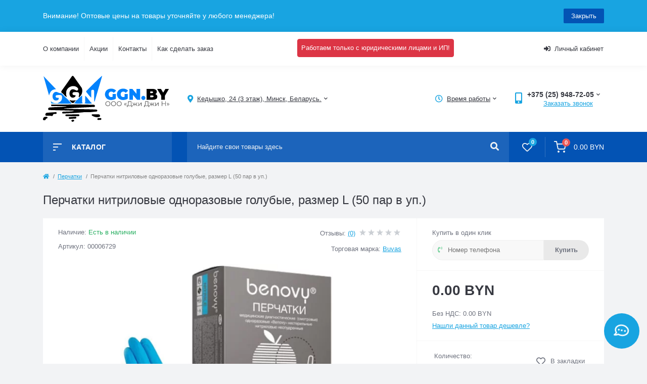

--- FILE ---
content_type: text/html; charset=utf-8
request_url: https://ggn.by/perchatki/perchatki-nitrilovye-golubie-l
body_size: 24459
content:
<!DOCTYPE html>
<!--[if IE]><![endif]-->
<!--[if IE 8 ]><html dir="ltr" lang="ru" class="ie8"><![endif]-->
<!--[if IE 9 ]><html dir="ltr" lang="ru" class="ie9"><![endif]-->
<!--[if (gt IE 9)|!(IE)]><!-->
<html dir="ltr" lang="ru">
<!--<![endif]-->
<head>
<meta charset="UTF-8" />
<meta name="viewport" content="width=device-width, initial-scale=1.0">
<meta http-equiv="X-UA-Compatible" content="IE=edge">
<title>купить Перчатки нитриловые одноразовые голубые, размер L (50 пар в уп.) оптом дешево в Минске и по Беларуси </title>
<meta property="og:title" content="купить Перчатки нитриловые одноразовые голубые, размер L (50 пар в уп.) оптом дешево в Минске и по Беларуси " />
<meta property="og:description" content="Перчатки нитриловые одноразовые голубые, размер L (50 пар в уп.) по низкой цене с доставкой " />
<meta property="og:site_name" content="ООО &amp;quot;Джи Джи Н&amp;quot;" />
<meta property="og:url" content="https://ggn.by/perchatki-nitrilovye-golubie-l" />
<meta property="og:image" content="https://ggn.by/image/catalog/111/nitrilbr.jpg" />
<meta property="og:image:type" content="image/jpeg" />
<meta property="og:image:width" content="600" />
<meta property="og:image:height" content="600" />
<meta property="og:image:alt" content="Перчатки нитриловые одноразовые голубые, размер L (50 пар в уп.)" />
<meta property="og:type" content="product" />
<base href="https://ggn.by/" />


<meta name="description" content="Перчатки нитриловые одноразовые голубые, размер L (50 пар в уп.) по низкой цене с доставкой " />
<meta name="keywords" content="нитриловые перчатки купить, перчатки нитриловые минск, гродно, гомель, витебск, могилев " />
<link rel="preload" as="image" href="https://ggn.by/image/cache/webp/catalog/111/nitrilbr-700x500.webp">
<link rel="preload" as="image" href="https://ggn.by/image/catalog/logo/Logoblack24.svg">
<link href="min/cache/3908e34ca73229100af5b0ff99955a84.css?20251217121647" rel="stylesheet" media="screen" />
<script src="min/cache/3783b47318894b9ea0861f07110c8c99.js?20251217121647"></script>
<link href="https://ggn.by/perchatki-nitrilovye-golubie-l" rel="canonical" />
<link href="https://ggn.by/image/catalog/logo/favicon.png" rel="icon" />
<!-- Google Tag Manager -->
<script>(function(w,d,s,l,i){w[l]=w[l]||[];w[l].push({'gtm.start':
new Date().getTime(),event:'gtm.js'});var f=d.getElementsByTagName(s)[0],
j=d.createElement(s),dl=l!='dataLayer'?'&l='+l:'';j.async=true;j.src=
'https://www.googletagmanager.com/gtm.js?id='+i+dl;f.parentNode.insertBefore(j,f);
})(window,document,'script','dataLayer','GTM-N484BVDS');</script>
<!-- End Google Tag Manager -->
<script>
    let octFonts = localStorage.getItem('octFonts');
	if (octFonts !== null) {
        var octHead  = document.getElementsByTagName('head')[0];
        var octLink  = document.createElement('link');
        octLink.rel  = 'stylesheet';
        octLink.type = 'text/css';
        octLink.href = location.protocol + '//' + location.host + '/catalog/view/theme/oct_feelmart/stylesheet/oct-fonts.css';
        octLink.media = 'all';
        octHead.appendChild(octLink);
    }
</script>
<style>
#oct-infobar {background:rgb(24, 164, 225);}
.oct-infobar-text {color:rgb(255, 255, 255);}
.oct-infobar-text a {color:rgb(24, 164, 225);}
#oct-infobar-btn {background:rgb(3, 83, 180);color:rgb(255, 255, 255);}
#oct-infobar-btn:hover {background:rgb(255, 255, 255);color:rgb(32, 35, 52);}
</style></head>
<body class="padding-bottom">
<div id="fm_sidebar_overlay"></div>
<div id="fm_sidebar">
    <div class="fm_sidebar-title d-flex alig-items-center justify-content-between">
      <span class="fm_sidebar-title-text">Меню</span>
      <span class="fm_sidebar-title-close"></span>
    </div>
    <div id="fm_sidebar_content" class="fm_sidebar-content"></div>
</div>
<nav id="fm_mobile_nav" class="d-lg-none fixed-bottom">
    <button type="button" id="fm_mobile_menu_button" onclick="fmSidebar('Меню', 'menu');" class="fm_mobile_nav-item fm_mobile_sidebar_toggle" aria-label="Menu"></button>
<button type="button" id="fm_mobile_user_button" onclick="fmSidebar('Авторизация', 'login');" class="fm_mobile_nav-item fm_mobile_sidebar_toggle" aria-label="Account"></button>
        <button onclick="location.href='https://ggn.by/index.php?route=product/compare';" type="button" id="fm_mobile_compare_button" class="fm_mobile_nav-item" aria-label="Compare"><span class="fm-menu-buttons-index fm-menu-compare-index">0</span></button>
    <button onclick="location.href='https://ggn.by/index.php?route=account/wishlist';" type="button" id="fm_mobile_wishlist_button" class="fm_mobile_nav-item" aria-label="Wishlist"><span class="fm-menu-buttons-index fm-menu-wishlist-index">0</span></button>
        <button type="button" id="fm_mobile_cart_button" onclick="fmSidebar('Корзина', 'cart');" class="fm_mobile_nav-item fm_mobile_sidebar_toggle" aria-label="Cart"><span class="fm-menu-buttons-index fm-menu-cart-index">0</span></button>
    </nav>

<div id="oct-infobar">
    <div class="container">
        <div class="row">
            <div class="col-lg-12 d-flex align-items-center justify-content-between flex-column flex-md-row">
                <div class="oct-infobar-text"><span style="font-size: 14px;">Внимание! Оптовые цены на товары уточняйте у любого менеджера!&nbsp;</span></div>
                <button type="button" aria-label="Information" id="oct-infobar-btn" class="mt-3 mt-md-0">Закрыть</button>
            </div>
        </div>
    </div>
</div>
<script>
$('#oct-infobar-btn').on('click', function () {
    $('#oct-infobar').addClass('hidden');
    const date = new Date('2026-01-23 06:12:44'.replace(/-/g, "/"));
    date.setTime(date.getTime() + (2 * 24 * 60 * 60 * 1000));
    document.cookie = 'oct_information_bar=1; path=/; expires=' + date.toUTCString();
});
</script>

<nav id="top" class="top d-none d-lg-block">
	<div class="container d-flex justify-content-between">
	  			<ul class="info-list list-unstyled d-flex">
						<li class="info-item"><a href="/about_us" class="info-link">О компании</a></li>
						<li class="info-item"><a href="https://ggn.by/index.php?route=product/special" class="info-link">Акции</a></li>
						<li class="info-item"><a href="/index.php?route=information/contact" class="info-link">Контакты</a></li>
						<li class="info-item"><a href="https://ggn.by/delivery" class="info-link">Как сделать заказ</a></li>
					</ul>
				<div class="urlica">Работаем только с юридическими лицами и ИП!</div>
		<div id="top-links" class="nav d-flex">
			
			 
			<div class="dropdown" id="fm-account-dropdown">
								<span onclick="octPopupLogin();" title="Личный кабинет" class="btn btn-user btn-link btn-block h-100 d-flex align-items-center" role="button" aria-haspopup="true"><i class="fas fa-sign-in-alt"></i> Личный кабинет</span>
					        </div>
		</div>
	</div>
</nav>
<header>
  <div class="container">
    <div class="row align-items-center">
		    	<div id="logo" class="col-6 col-md-2 col-lg-3 col-xl-3">
						<div class="fm-logo">
			<a href="https://ggn.by/">
				<img src="https://ggn.by/image/catalog/logo/Logoblack24.svg" title="ООО &quot;Джи Джи Н&quot;" alt="ООО &quot;Джи Джи Н&quot;" width="250" height="90" class="img-fluid" />
			</a>
			</div>
					</div>
						<div class="d-none d-md-flex col-md-7 col-lg-6 col-xl-5 fm-header-address">
	        <div class="header-dropdown-box">
				<div class="header-dropdown-toggle btn btn-header btn-link d-flex align-items-center h-100"><i class="fas fa-map-marker-alt"></i> <span>Кедышко, 24 (3 этаж), Минск, Беларусь.</span> <i class="fas fa-chevron-down"></i></div>
				<div class="header-dropdown text-center">
					<div class="header-dropdown-inner fm-header-address-dropdown-inner">
                        <div class="fm-header-location-inner">
                            <div class="fm-header-location active">
                                <div class="d-flex align-items-center">
                                    <div class="fm-header-location-address">Кедышко, 24 (3 этаж), Минск, Беларусь.</div>
                                                                    </div>
                                                                <div class="fm-header-location-collapsed">
                                                                        <div class="fm-header-location-phones">
                                        <span><i class="fas fa-phone"></i></span>
                                                                                <a href="tel:+375259487205">+375 (25) 948-72-05 </a>
                                                                                <a href="tel:+375296200702">+375 (29) 620-07-02 </a>
                                                                                <a href="tel:+375293283100Валентина">+375 (29) 328-31-00 Валентина</a>
                                                                                <a href="tel:+375291203042Татьяна">+375 (29) 120-30-42 Татьяна</a>
                                                                                <a href="tel:+375296265575Наталья">+375 (29) 626-55-75 Наталья </a>
                                                                                <a href="tel:+375293831309Светлана">+375 (29) 383-13-09 Светлана</a>
                                                                                <a href="tel:+375296347630Наталья">+375 (29) 634-76-30 Наталья</a>
                                                                                <a href="tel:+375259487205Анастасия">+375 (25) 948-72-05 Анастасия </a>
                                                                                <a href="tel:+375293296488картон">+375 (29) 329-64-88 картон</a>
                                                                                <a href="tel:+375173996895общий">+375 (17) 399-68-95 общий</a>
                                                                            </div>
                                                                                                            <div class="fm-header-location-shedule">
                                                                                <span>Понедельник	09:00 — 17:00</span><br>
                                                                                <span>Вторник	09:00 — 17:00</span><br>
                                                                                <span>Среда	09:00 — 17:00</span><br>
                                                                                <span>Четверг	09:00 — 17:00</span><br>
                                                                                <span>Пятница	09:00 — 17:00</span><br>
                                                                                <span>Суббота	Выходной</span><br>
                                                                                <span>Воскресенье	Выходной</span><br>
                                                                            </div>
                                                                                                            <div class="fm-header-location-map">
                                        <div id="oct-contact-map" class="not_in"></div>
                                    <script>
                                        $('.header-dropdown-toggle').on('mouseenter mouseleave', function() {
                                            octShowMap('<iframe src="https://yandex.ru/map-widget/v1/?um=constructor%3Af2de4fb685abf5c1fc92054103e66e077a43520905e06883bf17ac902088475f&amp;source=constructor" width="100%" height="400" frameborder="0"></iframe>', '#oct-contact-map');
                                        });
                                        </script>
                                    </div>
                                                                    </div>
                                                            </div>
                                                    </div>
						<div class="d-flex justify-content-center fm-header-location-contacts-btn">
							<a href="https://ggn.by/index.php?route=information/contact" class="fm-btn fm-btn-blue">Перейти в контакты</a>
						</div>
				    </div>
				</div>
			</div>
		</div>
						<div class="fm-header-shedule d-none col-xl-2 d-xl-flex justify-content-center">
          <div class="header-dropdown-box">
            <div class="header-dropdown-toggle btn btn-header btn-link d-flex align-items-center h-100">
              <i class="far fa-clock"></i>
              <span>Время работы</span>
              <i class="fas fa-chevron-down"></i>
            </div>
            <div class="header-dropdown header-dropdown-shedule text-center">
              <div class="header-dropdown-inner">
                <div class="header-dropdown-title header-dropdown-title-bold">Время работы магазина:</div>
                <ul class="list-unstyled">
                						<li>Понедельник	09:00 — 17:00</li>
										<li>Вторник	09:00 — 17:00</li>
										<li>Среда	09:00 — 17:00</li>
										<li>Четверг	09:00 — 17:00</li>
										<li>Пятница	09:00 — 17:00</li>
										<li>Суббота	Выходной</li>
										<li>Воскресенье	Выходной</li>
					                </ul>
              </div>
            </div>
          </div>
        </div>
						<div class="col-6 col-md-3 col-xl-2 d-flex fm-header-phones">
          <div class="fm-phone-box d-flex align-items-center">
            <div class="fm-phone-img">
              <i class="fas fa-mobile-alt"></i>
            </div>
            <div class="fm-phone-content text-right">
                          <div class="header-dropdown-box btn-link dropdown-toggle d-flex align-items-center">
                +375 (25) 948-72-05 
                <i class="fas fa-chevron-down"></i>
	            <div class="header-dropdown text-center">
	                <div class="header-dropdown-inner">
	                  <div class="header-dropdown-title header-dropdown-title-bold">Наши телефоны:</div>
	                  <ul class="list-unstyled">
	                    						<li><a href="tel:+375259487205" class="phoneclick">+375 (25) 948-72-05 </a></li>
												<li><a href="tel:+375296200702" class="phoneclick">+375 (29) 620-07-02 </a></li>
												<li><a href="tel:+375293283100Валентина" class="phoneclick">+375 (29) 328-31-00 Валентина</a></li>
												<li><a href="tel:+375291203042Татьяна" class="phoneclick">+375 (29) 120-30-42 Татьяна</a></li>
												<li><a href="tel:+375296265575Наталья" class="phoneclick">+375 (29) 626-55-75 Наталья </a></li>
												<li><a href="tel:+375293831309Светлана" class="phoneclick">+375 (29) 383-13-09 Светлана</a></li>
												<li><a href="tel:+375296347630Наталья" class="phoneclick">+375 (29) 634-76-30 Наталья</a></li>
												<li><a href="tel:+375259487205Анастасия" class="phoneclick">+375 (25) 948-72-05 Анастасия </a></li>
												<li><a href="tel:+375293296488картон" class="phoneclick">+375 (29) 329-64-88 картон</a></li>
												<li><a href="tel:+375173996895общий" class="phoneclick">+375 (17) 399-68-95 общий</a></li>
							                  </ul>
	                </div>
	            </div>
              </div>
                                  			<div class="fm-phone-link" onclick="octPopupCallPhone()">Заказать звонок</div>
    			            </div>
          </div>
        </div>
            </div>
  </div>
</header>
<div class="menu-row sticky-top">
	<div class="container">
		<div class="row">
			<div id="oct-menu-box" class="col-lg-3">
	<div class="fm-menu d-flex align-items-center">
        <div class="fm-menu-burg">
          <span class="fm-menu-burg-top"></span>
          <span class="fm-menu-burg-middle"></span>
          <span class="fm-menu-burg-bottom"></span>
        </div>
        <span id="fm-menu-header" class="fm-menu-header">КАТАЛОГ</span>
    </div>
	<nav id="oct-menu-dropdown-menu">
		<ul id="oct-menu-ul" class="oct-menu-ul oct-menu-parent-ul list-unstyled">
																		<li class="oct-menu-li"><a href="https://ggn.by/bumaga-tualetnaya-bytovaya-makulatra" class="oct-menu-a"><span class="oct-menu-item-name">Бумага туалетная бытовая (Макулатура)</span></a></li>
												<li class="oct-menu-li"><a href="https://ggn.by/bumaga-tualetnaya-bytovaya" class="oct-menu-a"><span class="oct-menu-item-name">Бумага туалетная бытовая (Целлюлоза)</span></a></li>
												<li class="oct-menu-li"><a href="https://ggn.by/bumaga-tualenaya-dlya-dispenserov" class="oct-menu-a"><span class="oct-menu-item-name">Бумага туалетная для диспенсеров</span></a></li>
												<li class="oct-menu-li"><a href="https://ggn.by/gubki-i-salfetki-bytovye" class="oct-menu-a"><span class="oct-menu-item-name">Губки и салфетки бытовые</span></a></li>
												<li class="oct-menu-li"><a href="https://ggn.by/dezinfitsiruyushchie-sredstva" class="oct-menu-a"><span class="oct-menu-item-name">Дезинфицирующие средства</span></a></li>
												<li class="oct-menu-li"><a href="https://ggn.by/dispensery-dlya-pokrytiy-na-unitaz" class="oct-menu-a"><span class="oct-menu-item-name">Диспенсеры для покрытий на унитаз</span></a></li>
												<li class="oct-menu-li"><a href="https://ggn.by/dispensery-dlya-polotenets" class="oct-menu-a"><span class="oct-menu-item-name">Диспенсеры для полотенец</span></a></li>
												<li class="oct-menu-li"><a href="https://ggn.by/dispensery-dlya-salfetok" class="oct-menu-a"><span class="oct-menu-item-name">Диспенсеры для салфеток</span></a></li>
												<li class="oct-menu-li"><a href="https://ggn.by/dispensery-dlya-tualetnoy-bumagi" class="oct-menu-a"><span class="oct-menu-item-name">Диспенсеры для туалетной бумаги</span></a></li>
												<li class="oct-menu-li"><a href="https://ggn.by/dozatory-dlya-zhidkogo-myla-i-antiseptika" class="oct-menu-a"><span class="oct-menu-item-name">Дозаторы для жидкого мыла и антисептика</span></a></li>
												<li class="oct-menu-li">
					<div class="d-flex align-items-center justify-content-between">
						<a href="https://ggn.by/karton" class="oct-menu-a"><span class="oct-menu-item-name">Картон</span></a><span class="oct-menu-toggle"><i class="fas fa-chevron-right"></i></span>					</div>
					<div class="oct-menu-child-ul">
						<div class="oct-menu-back"><i class="fas fa-long-arrow-alt-left"></i> Картон</div>
						<ul class="oct-menu-ul list-unstyled">
														<li class="oct-menu-li">
								<div class="d-flex align-items-center justify-content-between">
									<a href="https://ggn.by/karton/dobrushskiy-karton"><span class="oct-menu-item-name">Добрушский картон</span></a>								</div>
															</li>
														<li class="oct-menu-li">
								<div class="d-flex align-items-center justify-content-between">
									<a href="https://ggn.by/karton/karton-alyaska-plus"><span class="oct-menu-item-name">Картон Аляска плюс</span></a>								</div>
															</li>
														<li class="oct-menu-li">
								<div class="d-flex align-items-center justify-content-between">
									<a href="https://ggn.by/karton/karton_kama"><span class="oct-menu-item-name">Картон КАМА</span></a>								</div>
															</li>
														<li class="oct-menu-li">
								<div class="d-flex align-items-center justify-content-between">
									<a href="https://ggn.by/karton/karton_multicolor_mirabell"><span class="oct-menu-item-name">Картон Мультиколор Мирабелл </span></a>								</div>
															</li>
														<li class="oct-menu-li">
								<div class="d-flex align-items-center justify-content-between">
									<a href="https://ggn.by/karton/karton_proton_opt"><span class="oct-menu-item-name">Картон Протон </span></a>								</div>
															</li>
														<li class="oct-menu-li">
								<div class="d-flex align-items-center justify-content-between">
									<a href="https://ggn.by/karton/umka"><span class="oct-menu-item-name">Картон Умка</span></a>								</div>
															</li>
																				</ul>
					</div>
				</li>
												<li class="oct-menu-li"><a href="https://ggn.by/meshki-dlya-musora" class="oct-menu-a"><span class="oct-menu-item-name">Мешки для мусора</span></a></li>
												<li class="oct-menu-li"><a href="https://ggn.by/moyushchie-sredstva" class="oct-menu-a"><span class="oct-menu-item-name">Моющие средства</span></a></li>
												<li class="oct-menu-li"><a href="https://ggn.by/mylo-i-moyushchie-sredstva-dlya-ruk" class="oct-menu-a"><span class="oct-menu-item-name">Мыло и моющие средства для рук</span></a></li>
												<li class="oct-menu-li"><a href="https://ggn.by/odnorazovaya-posuda" class="oct-menu-a"><span class="oct-menu-item-name">Одноразовая посуда</span></a></li>
												<li class="oct-menu-li"><a href="https://ggn.by/ocvejiteli-vozduha" class="oct-menu-a"><span class="oct-menu-item-name">Освежители воздуха</span></a></li>
												<li class="oct-menu-li"><a href="https://ggn.by/perchatki" class="oct-menu-a"><span class="oct-menu-item-name">Перчатки</span></a></li>
												<li class="oct-menu-li"><a href="https://ggn.by/pokrytiya-odnorazovye-na-unitaz" class="oct-menu-a"><span class="oct-menu-item-name">Покрытия одноразовые на унитаз</span></a></li>
												<li class="oct-menu-li"><a href="https://ggn.by/polotentsa-bumazhnye-v-slozheniya" class="oct-menu-a"><span class="oct-menu-item-name">Полотенца бумажные V-сложения</span></a></li>
												<li class="oct-menu-li"><a href="https://ggn.by/polotentsa-bumazhnye-z-slozheniya" class="oct-menu-a"><span class="oct-menu-item-name">Полотенца бумажные Z-сложения</span></a></li>
												<li class="oct-menu-li"><a href="https://ggn.by/polotentsa-bumazhnye-bytovye-v-rulonakh" class="oct-menu-a"><span class="oct-menu-item-name">Полотенца бумажные бытовые в рулонах</span></a></li>
												<li class="oct-menu-li"><a href="https://ggn.by/polotentsa-bumazhnye-v-rulonakh-dlya-dispenserov" class="oct-menu-a"><span class="oct-menu-item-name">Полотенца бумажные в рулонах для диспенсеров</span></a></li>
												<li class="oct-menu-li"><a href="https://ggn.by/protirochnye-materialy-v-rulonakh" class="oct-menu-a"><span class="oct-menu-item-name">Протирочные материалы в рулонах</span></a></li>
												<li class="oct-menu-li"><a href="https://ggn.by/sadovii_inventar_optom" class="oct-menu-a"><span class="oct-menu-item-name">Садовый инвентарь </span></a></li>
												<li class="oct-menu-li"><a href="https://ggn.by/salfetki-bumazhnye" class="oct-menu-a"><span class="oct-menu-item-name">Салфетки бумажные</span></a></li>
												<li class="oct-menu-li"><a href="https://ggn.by/snegouborochnii_inventar" class="oct-menu-a"><span class="oct-menu-item-name">Снегоуборочный инвентарь </span></a></li>
												<li class="oct-menu-li"><a href="https://ggn.by/sredstva-individualnoy-zashchity" class="oct-menu-a"><span class="oct-menu-item-name">Средства индивидуальной защиты</span></a></li>
												<li class="oct-menu-li"><a href="https://ggn.by/stiralnye-poroshki-i-konditsionery" class="oct-menu-a"><span class="oct-menu-item-name">Стиральные порошки и кондиционеры</span></a></li>
												<li class="oct-menu-li"><a href="https://ggn.by/tekhnicheskie-tkani" class="oct-menu-a"><span class="oct-menu-item-name">Технические ткани</span></a></li>
												<li class="oct-menu-li"><a href="https://ggn.by/tovary-dlya-kukhni" class="oct-menu-a"><span class="oct-menu-item-name">Товары для кухни</span></a></li>
												<li class="oct-menu-li"><a href="https://ggn.by/uborochniiinventar" class="oct-menu-a"><span class="oct-menu-item-name">Уборочный инвентарь</span></a></li>
												<li class="oct-menu-li"><a href="https://ggn.by/uhod_i_aksessuari" class="oct-menu-a"><span class="oct-menu-item-name">Уход и аксессуары</span></a></li>
												<li class="oct-menu-li"><a href="https://ggn.by/chistyashchie-sredstva" class="oct-menu-a"><span class="oct-menu-item-name">Чистящие средства</span></a></li>
												<li class="oct-menu-li"><a href="https://ggn.by/chistyashchie-sredstva-dlya-stekol" class="oct-menu-a"><span class="oct-menu-item-name">Чистящие средства для стекол</span></a></li>
										
								</ul>
	</nav>
</div>

	        <div class="col-lg-9 fm-menu-buttons-list-col d-flex justify-content-between">
		        <div id="search" class="fm-search">
    <input id="input_search" type="text" name="search" value="" placeholder="Найдите свои товары здесь" class="w-100 h-100 menu-input">
    <button type="button" id="fm-search-button" class="btn-search menu-btn-search h-100" aria-label="Search"><i class="fa fa-search"></i></button>
	<div id="fm_livesearch_close" onclick="clearLiveSearch();" class="d-flex d-lg-none align-items-center justify-content-center"><img src="catalog/view/theme/oct_feelmart/img/livesearch-close-icon.svg" alt="" width="25" height="25" /></div>
	<div id="fm_livesearch"></div>
</div>


<script>
function clearLiveSearch() {
	$('#fm_livesearch_close, #fm_sidebar_overlay').removeClass('visible');
	$('#fm_livesearch').removeClass('expanded');
	$('.menu-row').removeClass('active');
	$('#fm_livesearch').html('');
	$('#input_search').val('');

}
$(document).ready(function() {
	let timer, delay = 500;

	$('#input_search').keyup(function(event) {

	    switch(event.keyCode) {
			case 37:
			case 39:
			case 38:
			case 40:
				return;
			case 27:
				clearLiveSearch();
				return;
		}

	    clearTimeout(timer);

	    timer = setTimeout(function() {
	        let value = $('#search input[name=\'search\']').val();

			if (value.length >= 4) {
				let key = encodeURIComponent(value);
				octsearch.search(key, 'desktop');
			} else if (value.length === 0) {
				clearLiveSearch();
			}

	    }, delay );
	});
});

let octsearch = {
	'search': function(key, type) {
		$.ajax({
			url: 'index.php?route=octemplates/module/oct_live_search',
			type: 'post',
			data: 'key=' + key,
			dataType: 'html',
			cache: false,
			success: function(data) {
				$('#fm_livesearch').html(data).addClass('expanded');

				if(data = data.match(/livesearch/g)) {
					$('#fm_livesearch_close, #fm_sidebar_overlay').addClass('visible');
					$('.menu-row').addClass('active');

				} else {
					$('#fm_livesearch_close, #fm_sidebar_overlay').removeClass('visible');
					$('.menu-row').removeClass('active');
				}
			}
		});
	}
}
</script>

		        <div class="fm-menu-buttons-list d-flex">
		        			            <button title="Список сравнения" onclick="location.href='https://ggn.by/index.php?route=product/compare';" type="button" class="fm-menu-buttons-item fm-menu-buttons-compare">
			            <span class="fm-menu-buttons-icon">
			                <img src="catalog/view/theme/oct_feelmart/img/compare-icon.svg" alt="compare-icon" width="17" height="17">
			                <span class="fm-menu-buttons-index fm-menu-compare-index">0</span>
			            </span>
		            </button>
		            <button title="Список желаний" onclick="location.href='https://ggn.by/index.php?route=account/wishlist';" type="button" class="fm-menu-buttons-item fm-menu-buttons-wishlist">
			            <span class="fm-menu-buttons-icon">
			                <img src="catalog/view/theme/oct_feelmart/img/heart-icon.svg" alt="heart-icon" width="20" height="17">
			                <span class="fm-menu-buttons-index fm-menu-wishlist-index">0</span>
			            </span>
		            </button>
		            <button title="Корзина" id="cart" class="fm-menu-cart-box d-flex align-items-center" type="button" onclick="fmSidebar('Корзина', 'cart');">
    <img src="catalog/view/theme/oct_feelmart/img/cart-icon.svg" alt="cart-icon" width="24" height="24">
    <span class="fm-menu-buttons-index fm-menu-cart-index">0</span>
    <span class="fm-menu-cart-text">0.00 BYN</span>
</button>

		        </div>
	        </div>
		</div>
	</div>
</div>

<div id="product-product" class="container">
	<nav aria-label="breadcrumb">
	<ul class="breadcrumb fm-breadcrumb">
						<li class="breadcrumb-item fm-breadcrumb-item"><a href="https://ggn.by/"><i class="fa fa-home"></i></a></li>
								<li class="breadcrumb-item fm-breadcrumb-item"><a href="https://ggn.by/perchatki">Перчатки</a></li>
								<li class="breadcrumb-item fm-breadcrumb-item">Перчатки нитриловые одноразовые голубые, размер L (50 пар в уп.)</li>
				</ul>
</nav>
<script type="application/ld+json">
{
	"@context": "http://schema.org",
	"@type": "BreadcrumbList",
	"itemListElement":
	[
																{
				"@type": "ListItem",
				"position": 1,
				"item":
				{
					"@id": "https://ggn.by/perchatki",
					"name": "Перчатки"
				}
			},											{
				"@type": "ListItem",
				"position": 2,
				"item":
				{
					"@id": "https://ggn.by/perchatki/perchatki-nitrilovye-golubie-l",
					"name": "Перчатки нитриловые одноразовые голубые, размер L (50 пар в уп.)"
				}
			}						]
}
</script>

	<div class="content-top-box"></div>
	<main>
		<div class="row">
			<div class="col-12">
				<h1 class="fm-main-title fm-page-title">Перчатки нитриловые одноразовые голубые, размер L (50 пар в уп.)</h1>
			</div>
		</div>
		<div id="content" class="row fm-product-box no-gutters">
		<div class="col-lg-8">
			<div class="fm-proruct-left h-100">
				<div class="fm-proruct-left-top d-flex d-sm-block flex-column with-border">
					<div class="fm-product-left-top-info d-sm-flex justify-content-between order-2">
						<ul class="fm-product-left-top-info-list list-unstyled">
							<li class="fm-product-left-top-info-item fm-product-left-info-item-stock">Наличие: <span class="fm-product-left-top-info-is">Есть в наличии</span></li>
														<li class="fm-product-left-top-info-item fm-product-left-top-info-item-code">Артикул: 00006729</li>
													</ul>
						<div class="fm-product-left-top-info-block">
														<div class="fm-module-rating d-flex align-items-center justify-content-sm-center">
								<div class="fm-product-left-top-info-block-reviews">
									Отзывы: <span onclick="scrollToElement('#fm-product-page-reviews');">(0)</span>
								</div>
								<div class="fm-module-rating-stars d-flex align-items-center">
																											<span class="fm-module-rating-star"></span>
																																				<span class="fm-module-rating-star"></span>
																																				<span class="fm-module-rating-star"></span>
																																				<span class="fm-module-rating-star"></span>
																																				<span class="fm-module-rating-star"></span>
																										</div>
							</div>
																					<div class="fm-product-left-top-info-block-brand text-sm-right">
								Торговая марка: <a href="https://ggn.by/Buvas_tm">Buvas</a>
							</div>
													</div>
					</div>
															<div class="fm-product-left-top-photo-main order-0">
												<div class="fm-product-slide-box">
							<div class="fm-product-slide">
								<a href="https://ggn.by/image/cache/webp/catalog/111/nitrilbr-700x500.webp" class="oct-gallery" onClick="return false;">
									<img src="https://ggn.by/image/cache/webp/catalog/111/nitrilbr-700x500.webp" class="img-fluid" alt="Перчатки нитриловые одноразовые голубые, размер L (50 пар в уп.)" title="Перчатки нитриловые одноразовые голубые, размер L (50 пар в уп.)" width="700" height="500" />
								</a>
							</div>
													</div>
					</div>
															<script>
						$(function () {
							setTimeout(function(){
								$('#image-additional').slick('refresh');
								$('.image-additional-box').addClass('overflow-visible');
						    },500);

							
						    $('.fm-product-slide-box').slick({
							    infinite: false,
								slidesToShow: 1,
								slidesToScroll: 1,
								fade: false,
								draggable: false,
								asNavFor: '#image-additional',
								dots: false,
								arrows: false
							});

						    $('#image-additional').slick({
							    infinite: false,
								slidesToShow: 6,
								slidesToScroll: 1,
								focusOnSelect: true,
								asNavFor: '.fm-product-slide-box',
								dots: false,
								prevArrow:"<button type='button' class='slick-prev pull-left'>&lt;</button>",
								nextArrow:"<button type='button' class='slick-next pull-right'>&gt;</button>",
								responsive: [
							    {
							      breakpoint: 1600,
							      settings: {
							        slidesToShow: 4,
									slidesToScroll: 1
							      }
							    },
							    {
							      breakpoint: 992,
							      settings: {
							        slidesToShow: 3,
									slidesToScroll: 1
							      }
							    },
							    {
							      breakpoint: 376,
							      settings: {
							        slidesToShow: 2,
									slidesToScroll: 1
							      }
							    }
							  ]
							});
						});
					</script>
										<div id="product_mobile_top" class="order-3"></div>
					<ul class="fm-product-description-nav list-unstyled d-flex align-items-center order-4">
												<li class="fm-product-description-nav-item fm-product-description-nav-item-active">
							<span>Обзор товара</span>
						</li>
																		<li class="fm-product-description-nav-item">
							<span onclick="scrollToElement('#fm-product-attributes');">Характеристики</span>
						</li>
																														<li class="fm-product-description-nav-item">
							<span onclick="scrollToElement('.fm-product-faq-tab-content');">Вопросы (0)</span>
						</li>
																		<li class="fm-product-description-nav-item">
							<span onclick="scrollToElement('#fm-product-page-reviews');">Отзывов (0)</span>
						</li>
																		<li class="fm-product-description-nav-item">
							<span onclick="scrollToElement('#fm-related-products-row');">Похожие товары</span>
						</li>
											</ul>
					 
										<div class="fm-product-description-cont order-5">
						<p><b>Перчатки нитриловые одноразовые неопудренные, текстурированные на пальцах</b>. Используются для защиты рук от воды, химических компонентов и растворов нетоксичных веществ. Прочные и эластичные, не сползают во время манипуляций, не скатываются.</p><p>Нитриловые перчатки изготавливают из нитрила - синтетического вещества, который заменяет натуральный каучук без потери полезных свойств. Нитрил устойчив к воздействию кислот, химических веществ, хорошо переносит высокие температуры, не вызывает аллергических реакций на коже (100% гипоаллергенность). Материал очень упругий, легко принимает естественную форму руки, сохраняет&nbsp; чувствительность пальцев при осуществлении микромоторных действий.&nbsp;</p><p>Перчатки из нитрила отлично подойдут для хозяйственных целей (например, мытье посуды) и клининга (например, уборка больших помещений). Они устойчивы к проколам и порезам, имеют антистатические свойства, эластичные, легко моются и обладают высокой термоэластичностью.&nbsp;&nbsp;</p><p>Этот товар часто покупают клининговые и медицинские организации, лаборатории, косметические салоны и сервисные центры.&nbsp;&nbsp;</p><p>При возникновении вопроса какие нитриловые перчатки купить, стоит учитывать их размер (XS,S,M,L,XL), эластичность (вероятность проколов) и прочность (вероятность разрывов).</p><p>Обращаем Ваше внимание на то, что наша компания является оптовым поставщиком. Заказ по данной позиции от 1 короба.&nbsp;&nbsp;</p>
											</div>
																			</div>
								<div id="fm-product-attributes" class="fm-product-attributtes">
										<div class="fm-page-main-title">Характеристики</div>
															<div class="fm-product-attributtes-cont">
						<div class="fm-product-attributtes-title">Товар</div>
												<div class="fm-product-attributtes-item d-flex justify-content-between">
							<span>Вес</span>
							<span>4гр.</span>
						</div>
												<div class="fm-product-attributtes-item d-flex justify-content-between">
							<span>Количество в упаковке</span>
							<span>100шт (50 пар) </span>
						</div>
												<div class="fm-product-attributtes-item d-flex justify-content-between">
							<span>Материал</span>
							<span>нитрил </span>
						</div>
												<div class="fm-product-attributtes-item d-flex justify-content-between">
							<span>Размер</span>
							<span>L</span>
						</div>
												<div class="fm-product-attributtes-item d-flex justify-content-between">
							<span>Срок годности</span>
							<span>5 лет </span>
						</div>
												<div class="fm-product-attributtes-item d-flex justify-content-between">
							<span>Цвет</span>
							<span>голубой </span>
						</div>
											</div>
									</div>
													<div class="fm-product-faq-tab-content">
						<div class="fm-page-main-title">Вопросы (0)</div>
				        <div class="fm-product-tabs-questions" id="product_questions">
            <div class="fm-product-tabs-questions-top">
                            <p class="my-4">Нет вопросов о данном товаре, станьте первым и задайте свой вопрос.</p>
                        <button type="button" class="fm-btn fm-btn-blue" data-toggle="modal" data-target="#fm-popup-faq">+ Задать вопрос</button>
            <div class="modal" id="fm-popup-faq" tabindex="-1" role="dialog" aria-hidden="true">
                <div class="modal-dialog modal-dialog-centered" role="document">
                    <div class="modal-content">
                        <div class="modal-header">
                            <div class="modal-title">Задать вопрос</div>
                            <button type="button" class="fm-close" data-dismiss="modal" aria-label="Close">
                                <span aria-hidden="true" class="fm-modal-close-icon fm-modal-close-left"></span>
                                <span aria-hidden="true" class="fm-modal-close-icon fm-modal-close-right"></span>
                            </button>
                        </div>
                        <div class="modal-body">
                            <form id="fofm-faq" enctype="multipart/form-data" method="post">
                                <div class="pb-4">Если у Вас есть вопросы по этому товару, заполните форму ниже, и мы ответим в ближайшее время.</div>
                                <div class="form-group-20">
                                    <input type="text" name="name" class="form-control" id="faqInputName" placeholder="Ваше имя:">
                                </div>
                                <div class="form-group-20">
                                    <textarea id="faqText" name="text" class="form-control" placeholder="Ваш вопрос"></textarea>
                                </div>
                                <div class="form-group-20">
                                    
                                </div>
                                <button type="button" id="button-oct_faq" class="fm-btn fm-btn-blue">Продолжить</button>
                            </form>
                        </div>
                    </div>
                </div>
            </div>
        </div>
        </div>
<script>
$("#faqInputName, #faqText").on("change paste keyup", function() {
  $(this).removeClass('error_style');
});
$('body').on('click', '#oct_faqs .pagination a', function(e){
    e.preventDefault();

    $('#oct_faqs').html();

    $('#oct_faqs').load(this.href);

    scrollToElement('#product_questions');
});

$('#button-oct_faq').on('click', function() {
	$.ajax({
		url: 'index.php?route=octemplates/faq/oct_product_faq/write&faqp_id=1878',
		type: 'post',
		dataType: 'json',
		data: $("#fofm-faq").serialize(),
		beforeSend: function() {
			$('#button-oct_faq').button('loading');
            $('#fm-popup-faq input, #fm-popup-faq textarea').removeClass('error_style');
		},
		complete: function() {
			$('#button-oct_faq').button('reset');
		},
		success: function(json) {
            $('.alert-dismissible').remove();

            if (json['error']) {
                let errorOption = '';

                $.each(json['error'], function(i, val) {
                    $('#fm-popup-faq [name="' + i + '"]').addClass('error_style');
                    errorOption += '<div class="alert-text-item">' + val + '</div>';
                });

                fmNotify('danger', errorOption);
            }

			if (json['success']) {
                fmNotify('success', json['success']);

                $('#fm-popup-faq').modal('hide');
                $('#fofm-faq input[name=\'name\']').val('');
                $('#fofm-faq textarea[name=\'text\']').val('');
			}
		}
	});
});
</script>

					</div>
		        							</div>
		</div>
		<div id="fm_product_right_inner" class="col-lg-4">
			<div id="fm_product_right" class="fm-product-right h-100">
				<div class="fm-product-right-top">
										<div class="fm-product-one-click fm-product-right-block">
	<form action="javascript:;" id="oct_purchase_byoneclick_form_product" method="post">
		<div class="fm-product-one-click-text">Купить в один клик</div>
		<div class="input-group">
			<input type="tel" name="telephone" placeholder="Номер телефона" id="one_click_input" class="one_click_input form-control">
						<input type="hidden" name="product_id" value="1878" />
						<input type="hidden" name="oct_byoneclick" value="1" />
						<span class="input-group-btn">
				<button class="fm-btn fm-input-with-btn fm-product-one-click-btn" type="button">Купить</button>
			</span>
		</div>
	</form>
</div>
<script src="catalog/view/theme/oct_feelmart/js/jquery.inputmask.bundle.min.js"></script>
<script>
fmInputMask ('#oct_purchase_byoneclick_form_product .one_click_input', '8 (999) 999-99-99');
</script>
<script>
$("#one_click_input").on("change paste keyup", function() {
	$(this).removeClass('error_style');
});
$('#oct_purchase_byoneclick_form_product .fm-product-one-click-btn').on('click', function() {
	$.ajax({
        type: 'post',
        dataType: 'json',
        url: 'index.php?route=octemplates/module/oct_popup_purchase/makeorder',
        cache: false,
        data: $('#oct_purchase_byoneclick_form_product').serialize(),
        beforeSend: function() {
        	$('#oct_purchase_byoneclick_form_product .fm-product-one-click-btn').attr('disabled', 'disabled');
		},
        complete: function() {
			$('#oct_purchase_byoneclick_form_product .fm-product-one-click-btn').removeAttr('disabled');
        },
        success: function(json) {
	        if (json['error']) {
				let errorOption = '';

				$.each(json['error'], function(i, val) {
					if (val) {
						$('#oct_purchase_byoneclick_form_product [name="' + i + '"]').addClass('error_style');
						errorOption += '<div class="alert-text-item">' + val + '</div>';
					}
				});

				fmNotify('danger', errorOption);
			} else {
				if (json['success']) {
					$(this).attr( "disabled", "disabled" );
					successOption = '<div class="alert-text-item">' + json['success'] + '</div>';

					$('#oct_purchase_byoneclick_form_product #one_click_input').val('');
					$('#oct_purchase_byoneclick_form_product #one_click_input').removeClass('error_style');
					$('#oct_purchase_byoneclick_form_product .fm-product-one-click-btn').prop('disabled', true);

					
					
		            
					fmNotify('success', successOption);

																				}
			}
        }
    });
});
</script>

															<div class="fm-price-block fm-product-right-block">
						<div class="fm-module-price d-flex align-items-center">
														<span class="fm-module-price-new">0.00 BYN</span>
													</div>
												<div class="fm-price-block-info fm-price-block-info-tax">Без НДС: 0.00 BYN</div>
																														<span class="fm-price-block-link" onclick="octPopupFoundCheaper('1878');">Нашли данный товар дешевле?</span>
											</div>
															<div id="product" class="fm-product-action">
												<div class="fm-product-buttons fm-product-right-block">
							<div class="d-flex align-items-center justify-content-between">
								<div class="fm-product-quantity d-flex flex-column">
									<label class="control-label product-quantity-label" for="input-quantity">Количество:</label>
									<div class="btn-group fm-product-quantity" role="group">
										<button type="button" class="fm-product-quantity-btn fm-product-quantity-btn-left" onclick="updateValueProduct(true, false, false);">-</button>
										<input type="text" class="form-control" name="quantity" value="1" id="input-quantity" />
										<input type="hidden" name="product_id" value="1878" />
										<button type="button" class="fm-product-quantity-btn fm-product-quantity-btn-right" onclick="updateValueProduct(false, true, false);">+</button>
										<input type="hidden" id="min-product-quantity" value="1" name="min_quantity">
										<input type="hidden" id="max-product-quantity" value="" name="max_quantity">
									</div>
								</div>
								<div class="fm-product-buttons-list">
									<div class="fm-product-buttons-item">
										<div class="fm-product-buttons-link fm-product-buttons-link-wishlist d-flex align-items-center" title="В закладки" onclick="wishlist.add('1878');"><i class="far fa-heart"></i><span>В закладки</span></div>
									</div>
									<div class="fm-product-buttons-link fm-product-buttons-link-compare d-flex align-items-center" title="В сравнение" onclick="compare.add('1878');"><i class="fas fa-sliders-h"></i><span>В сравнение</span></div>
								</div>
							</div>
							<div class="fm-product-btn-group">
								<button type="button" id="button-cart" data-loading-text="Загрузка..." class="fm-product-btn fm-product-btn-cart d-flex align-items-center justify-content-center"><img src="catalog/view/theme/oct_feelmart/img/shop-cart-icon.svg" alt="В корзину" width="14" height="14"><span>В корзину</span></button>
																<button type="button" class="fm-product-btn button-one-click" onclick="octPopPurchase('1878')">Быстрый заказ</button>
															</div>
						</div>
					</div>
									</div>
											</div>
		</div>
				<div id="fm-product-page-reviews" class="fm-product-reviews">
			<div class="fm-product-reviews-top d-flex justify-content-between">
				<div class="fm-product-reviews-top-left">
					<div class="fm-page-main-title">Отзывов<span class="fm-product-reviews-qauntity">0</span></div>
					<div class="fm-product-reviews-value">0<span>/ 5</span></div>
					<div class="fm-product-reviews-value-text">средний рейтинг товара</div>
									</div>
				<div class="fm-product-reviews-top-right">
										<div class="fm-product-reviews-rating-item d-flex align-items-center">
						<div class="fm-product-reviews-rating-stars d-flex align-items-center">
							<span class="fm-module-rating-star fm-module-rating-star-is"></span>
							<span class="fm-module-rating-star  fm-module-rating-star-is"></span>
							<span class="fm-module-rating-star  fm-module-rating-star-is"></span>
							<span class="fm-module-rating-star  fm-module-rating-star-is"></span>
							<span class="fm-module-rating-star  fm-module-rating-star-is"></span>
						</div>
						<div class="fm-product-reviews-rating-line">
							<span class="fm-product-reviews-rating-line-value" style="width: 0%;"></span>
						</div>
						<div class="fm-product-reviews-rating-value">0</div>
					</div>
										<div class="fm-product-reviews-rating-item d-flex align-items-center">
						<div class="fm-product-reviews-rating-stars d-flex align-items-center">
							<span class="fm-module-rating-star"></span>
							<span class="fm-module-rating-star  fm-module-rating-star-is"></span>
							<span class="fm-module-rating-star  fm-module-rating-star-is"></span>
							<span class="fm-module-rating-star  fm-module-rating-star-is"></span>
							<span class="fm-module-rating-star  fm-module-rating-star-is"></span>
						</div>
						<div class="fm-product-reviews-rating-line">
							<span class="fm-product-reviews-rating-line-value" style="width: 0%;"></span>
						</div>
						<div class="fm-product-reviews-rating-value">0</div>
					</div>
										<div class="fm-product-reviews-rating-item d-flex align-items-center">
						<div class="fm-product-reviews-rating-stars d-flex align-items-center">
							<span class="fm-module-rating-star"></span>
							<span class="fm-module-rating-star"></span>
							<span class="fm-module-rating-star  fm-module-rating-star-is"></span>
							<span class="fm-module-rating-star  fm-module-rating-star-is"></span>
							<span class="fm-module-rating-star  fm-module-rating-star-is"></span>
						</div>
						<div class="fm-product-reviews-rating-line">
							<span class="fm-product-reviews-rating-line-value" style="width: 0%;"></span>
						</div>
						<div class="fm-product-reviews-rating-value">0</div>
					</div>
										<div class="fm-product-reviews-rating-item d-flex align-items-center">
						<div class="fm-product-reviews-rating-stars d-flex align-items-center">
							<span class="fm-module-rating-star"></span>
							<span class="fm-module-rating-star"></span>
							<span class="fm-module-rating-star"></span>
							<span class="fm-module-rating-star  fm-module-rating-star-is"></span>
							<span class="fm-module-rating-star  fm-module-rating-star-is"></span>
						</div>
						<div class="fm-product-reviews-rating-line">
							<span class="fm-product-reviews-rating-line-value" style="width: 0%;"></span>
						</div>
						<div class="fm-product-reviews-rating-value">0</div>
					</div>
										<div class="fm-product-reviews-rating-item d-flex align-items-center">
						<div class="fm-product-reviews-rating-stars d-flex align-items-center">
							<span class="fm-module-rating-star"></span>
							<span class="fm-module-rating-star"></span>
							<span class="fm-module-rating-star"></span>
							<span class="fm-module-rating-star"></span>
							<span class="fm-module-rating-star  fm-module-rating-star-is"></span>
						</div>
						<div class="fm-product-reviews-rating-line">
							<span class="fm-product-reviews-rating-line-value" style="width: 0%;"></span>
						</div>
						<div class="fm-product-reviews-rating-value">0</div>
					</div>
									</div>
			</div>
			<div id="review">
								<div class="p-4">Нет отзывов о данном товаре.</div>

							</div>
		</div>
			</div>
	</main>
				<div class="fm-related-products_box" id="fm-related-products-row">
		<div class="row row-padding-top">
			<div class="col-12 fm-main-title">Рекомендуемые товары</div>
		</div>
		<div id="fm-related-products_0" class="row no-gutters">
						<div class="col-6 col-md-4 col-lg-4 col-xl-3 fm-item">
				<div class="fm-module-item d-flex flex-column h-100">
										<ul class="fm-module-buttons-list list-unstyled d-flex">
												<li class="fm-module-buttons-item">
							<button type="button" class="fm-module-buttons-link fm-module-buttons-quickview" title="Быстрый просмотр" onclick="octPopUpView('420')"><i class="far fa-eye"></i></button>
						</li>
												<li class="fm-module-buttons-item fm-module-buttons-compare">
							<button type="button" class="fm-module-buttons-link" title="В сравнение" onclick="compare.add('420');"><i class="fas fa-sliders-h"></i></button>
						</li>
						<li class="fm-module-buttons-item fm-module-buttons-wishlist">
							<button type="button" class="fm-module-buttons-link" title="В закладки" onclick="wishlist.add('420');"><i class="far fa-heart"></i></button>
						</li>
					</ul>
					<div class="fm-module-img">
						<a href="https://ggn.by/perchatki-nitrilovye-rs-matrix-zp-classic-100-shtup-goluboy">
							<img src="https://ggn.by/image/cache/webp/catalog/perchatki-klassik-nitril-golub-228x228.webp" data-srcset="https://ggn.by/image/cache/webp/catalog/perchatki-klassik-nitril-golub-228x228.webp 100w" srcset="https://ggn.by/image/catalog/1lazy/lazy-image.svg 100w" sizes="100vw" class="img-fluid oct-lazy" alt="Перчатки нитриловые голубые Matrix ZP Classic, размер S (100 шт/уп) " title="Перчатки нитриловые голубые Matrix ZP Classic, размер S (100 шт/уп) " width="228" height="228" />
						</a>
					</div>
										<div class="fm-module-rating d-flex align-items-center justify-content-center">
						<div class="fm-module-rating-stars d-flex align-items-center">
																					<span class="fm-module-rating-star"></span>
																												<span class="fm-module-rating-star"></span>
																												<span class="fm-module-rating-star"></span>
																												<span class="fm-module-rating-star"></span>
																												<span class="fm-module-rating-star"></span>
																				</div>
						<div class="fm-module-reviews">
							<i class="fas fa-comment"></i>
							<span>0</span>
						</div>
					</div>
										<div class="fm-module-title">
						<a href="https://ggn.by/perchatki-nitrilovye-rs-matrix-zp-classic-100-shtup-goluboy">Перчатки нитриловые голубые Matrix ZP Classic, размер S (100 шт/уп) </a>
					</div>
										<div class="fm-module-price mt-auto">
												<div class="fm-module-price-bottom">
							<span class="fm-module-price-new">0.00 BYN</span>
						</div>
																		<div class="price-tax">Без НДС: 0.00 BYN</div>
											</div>
																<div class="fm-product-quantity mt-2">
							<div class="btn-group" role="group">
								<button type="button" class="fm-product-quantity-btn fm-product-quantity-btn-left fm-minus">-</button>
								<input type="text" class="form-control" name="quantity" value="1" aria-label="Quantity" />
								<button type="button" class="fm-product-quantity-btn fm-product-quantity-btn-right fm-plus">+</button>
								<input type="hidden" name="product_id" value="420" />
								<input class="min-qty" type="hidden" value="1" name="min_quantity">
							</div>
						</div>
						<div class="fm-module-overlay">
							<div class="fm-module-overlay-btn-box">
								<button type="button" class="fm-module-overlay-btn fm-btn fm-pm-button-cart"><img src="catalog/view/theme/oct_feelmart/img/shop-cart-icon.svg" alt="В корзину"  width="14" height="14"><span>В корзину</span></button>
							</div>
						</div>
									</div>
			</div>
						<div class="col-6 col-md-4 col-lg-4 col-xl-3 fm-item">
				<div class="fm-module-item d-flex flex-column h-100">
										<ul class="fm-module-buttons-list list-unstyled d-flex">
												<li class="fm-module-buttons-item">
							<button type="button" class="fm-module-buttons-link fm-module-buttons-quickview" title="Быстрый просмотр" onclick="octPopUpView('851')"><i class="far fa-eye"></i></button>
						</li>
												<li class="fm-module-buttons-item fm-module-buttons-compare">
							<button type="button" class="fm-module-buttons-link" title="В сравнение" onclick="compare.add('851');"><i class="fas fa-sliders-h"></i></button>
						</li>
						<li class="fm-module-buttons-item fm-module-buttons-wishlist">
							<button type="button" class="fm-module-buttons-link" title="В закладки" onclick="wishlist.add('851');"><i class="far fa-heart"></i></button>
						</li>
					</ul>
					<div class="fm-module-img">
						<a href="https://ggn.by/perchatki-lateksnye-khozyaystvennye-dvoynoy-tsvet-razmer-l240-ast-v-kor-rf">
							<img src="https://ggn.by/image/cache/webp/catalog/perchatki-06530--228x228.webp" data-srcset="https://ggn.by/image/cache/webp/catalog/perchatki-06530--228x228.webp 100w" srcset="https://ggn.by/image/catalog/1lazy/lazy-image.svg 100w" sizes="100vw" class="img-fluid oct-lazy" alt="Перчатки латексные хозяйственные двойной цвет размер L/240  в кор.(AST)" title="Перчатки латексные хозяйственные двойной цвет размер L/240  в кор.(AST)" width="228" height="228" />
						</a>
					</div>
										<div class="fm-module-rating d-flex align-items-center justify-content-center">
						<div class="fm-module-rating-stars d-flex align-items-center">
																					<span class="fm-module-rating-star"></span>
																												<span class="fm-module-rating-star"></span>
																												<span class="fm-module-rating-star"></span>
																												<span class="fm-module-rating-star"></span>
																												<span class="fm-module-rating-star"></span>
																				</div>
						<div class="fm-module-reviews">
							<i class="fas fa-comment"></i>
							<span>0</span>
						</div>
					</div>
										<div class="fm-module-title">
						<a href="https://ggn.by/perchatki-lateksnye-khozyaystvennye-dvoynoy-tsvet-razmer-l240-ast-v-kor-rf">Перчатки латексные хозяйственные двойной цвет размер L/240  в кор.(AST)</a>
					</div>
										<div class="fm-module-price mt-auto">
												<div class="fm-module-price-bottom">
							<span class="fm-module-price-new">4.54 BYN</span>
						</div>
																		<div class="price-tax">Без НДС: 4.54 BYN</div>
											</div>
																<div class="fm-product-quantity mt-2">
							<div class="btn-group" role="group">
								<button type="button" class="fm-product-quantity-btn fm-product-quantity-btn-left fm-minus">-</button>
								<input type="text" class="form-control" name="quantity" value="1" aria-label="Quantity" />
								<button type="button" class="fm-product-quantity-btn fm-product-quantity-btn-right fm-plus">+</button>
								<input type="hidden" name="product_id" value="851" />
								<input class="min-qty" type="hidden" value="1" name="min_quantity">
							</div>
						</div>
						<div class="fm-module-overlay">
							<div class="fm-module-overlay-btn-box">
								<button type="button" class="fm-module-overlay-btn fm-btn fm-pm-button-cart"><img src="catalog/view/theme/oct_feelmart/img/shop-cart-icon.svg" alt="В корзину"  width="14" height="14"><span>В корзину</span></button>
							</div>
						</div>
									</div>
			</div>
						<div class="col-6 col-md-4 col-lg-4 col-xl-3 fm-item">
				<div class="fm-module-item d-flex flex-column h-100">
										<ul class="fm-module-buttons-list list-unstyled d-flex">
												<li class="fm-module-buttons-item">
							<button type="button" class="fm-module-buttons-link fm-module-buttons-quickview" title="Быстрый просмотр" onclick="octPopUpView('1183')"><i class="far fa-eye"></i></button>
						</li>
												<li class="fm-module-buttons-item fm-module-buttons-compare">
							<button type="button" class="fm-module-buttons-link" title="В сравнение" onclick="compare.add('1183');"><i class="fas fa-sliders-h"></i></button>
						</li>
						<li class="fm-module-buttons-item fm-module-buttons-wishlist">
							<button type="button" class="fm-module-buttons-link" title="В закладки" onclick="wishlist.add('1183');"><i class="far fa-heart"></i></button>
						</li>
					</ul>
					<div class="fm-module-img">
						<a href="https://ggn.by/perchatki-khozyaystvennye-lateksnye-dvoynoy-tsvet-razmer-xl">
							<img src="https://ggn.by/image/cache/webp/catalog/perchatki-06530--228x228.webp" data-srcset="https://ggn.by/image/cache/webp/catalog/perchatki-06530--228x228.webp 100w" srcset="https://ggn.by/image/catalog/1lazy/lazy-image.svg 100w" sizes="100vw" class="img-fluid oct-lazy" alt="Перчатки хозяйственные латексные &quot;Двойной цвет&quot;, размер XL" title="Перчатки хозяйственные латексные &quot;Двойной цвет&quot;, размер XL" width="228" height="228" />
						</a>
					</div>
										<div class="fm-module-rating d-flex align-items-center justify-content-center">
						<div class="fm-module-rating-stars d-flex align-items-center">
																					<span class="fm-module-rating-star"></span>
																												<span class="fm-module-rating-star"></span>
																												<span class="fm-module-rating-star"></span>
																												<span class="fm-module-rating-star"></span>
																												<span class="fm-module-rating-star"></span>
																				</div>
						<div class="fm-module-reviews">
							<i class="fas fa-comment"></i>
							<span>0</span>
						</div>
					</div>
										<div class="fm-module-title">
						<a href="https://ggn.by/perchatki-khozyaystvennye-lateksnye-dvoynoy-tsvet-razmer-xl">Перчатки хозяйственные латексные &quot;Двойной цвет&quot;, размер XL</a>
					</div>
										<div class="fm-module-price mt-auto">
												<div class="fm-module-price-bottom">
							<span class="fm-module-price-new">4.54 BYN</span>
						</div>
																		<div class="price-tax">Без НДС: 4.54 BYN</div>
											</div>
																<div class="fm-product-quantity mt-2">
							<div class="btn-group" role="group">
								<button type="button" class="fm-product-quantity-btn fm-product-quantity-btn-left fm-minus">-</button>
								<input type="text" class="form-control" name="quantity" value="1" aria-label="Quantity" />
								<button type="button" class="fm-product-quantity-btn fm-product-quantity-btn-right fm-plus">+</button>
								<input type="hidden" name="product_id" value="1183" />
								<input class="min-qty" type="hidden" value="1" name="min_quantity">
							</div>
						</div>
						<div class="fm-module-overlay">
							<div class="fm-module-overlay-btn-box">
								<button type="button" class="fm-module-overlay-btn fm-btn fm-pm-button-cart"><img src="catalog/view/theme/oct_feelmart/img/shop-cart-icon.svg" alt="В корзину"  width="14" height="14"><span>В корзину</span></button>
							</div>
						</div>
									</div>
			</div>
						<div class="col-6 col-md-4 col-lg-4 col-xl-3 fm-item">
				<div class="fm-module-item d-flex flex-column h-100">
										<ul class="fm-module-buttons-list list-unstyled d-flex">
												<li class="fm-module-buttons-item">
							<button type="button" class="fm-module-buttons-link fm-module-buttons-quickview" title="Быстрый просмотр" onclick="octPopUpView('1304')"><i class="far fa-eye"></i></button>
						</li>
												<li class="fm-module-buttons-item fm-module-buttons-compare">
							<button type="button" class="fm-module-buttons-link" title="В сравнение" onclick="compare.add('1304');"><i class="fas fa-sliders-h"></i></button>
						</li>
						<li class="fm-module-buttons-item fm-module-buttons-wishlist">
							<button type="button" class="fm-module-buttons-link" title="В закладки" onclick="wishlist.add('1304');"><i class="far fa-heart"></i></button>
						</li>
					</ul>
					<div class="fm-module-img">
						<a href="https://ggn.by/perchatki-odnorazovye-nitrilovye-nitrylex-be-free-razml-neopudrennye-goluboy-tsvet-100-shtupak-10-upakkor">
							<img src="https://ggn.by/image/cache/webp/catalog/nitruleks-bi-fri-228x228.webp" data-srcset="https://ggn.by/image/cache/webp/catalog/nitruleks-bi-fri-228x228.webp 100w" srcset="https://ggn.by/image/catalog/1lazy/lazy-image.svg 100w" sizes="100vw" class="img-fluid oct-lazy" alt="Перчатки одноразовые нитриловые Nitrylex be Free,разм.L, неопудренные, голубой цвет, 100 шт/упак" title="Перчатки одноразовые нитриловые Nitrylex be Free,разм.L, неопудренные, голубой цвет, 100 шт/упак" width="228" height="228" />
						</a>
					</div>
										<div class="fm-module-rating d-flex align-items-center justify-content-center">
						<div class="fm-module-rating-stars d-flex align-items-center">
																					<span class="fm-module-rating-star"></span>
																												<span class="fm-module-rating-star"></span>
																												<span class="fm-module-rating-star"></span>
																												<span class="fm-module-rating-star"></span>
																												<span class="fm-module-rating-star"></span>
																				</div>
						<div class="fm-module-reviews">
							<i class="fas fa-comment"></i>
							<span>0</span>
						</div>
					</div>
										<div class="fm-module-title">
						<a href="https://ggn.by/perchatki-odnorazovye-nitrilovye-nitrylex-be-free-razml-neopudrennye-goluboy-tsvet-100-shtupak-10-upakkor">Перчатки одноразовые нитриловые Nitrylex be Free,разм.L, неопудренные, голубой цвет, 100 шт/упак</a>
					</div>
										<div class="fm-module-price mt-auto">
												<div class="fm-module-price-bottom">
							<span class="fm-module-price-new">0.00 BYN</span>
						</div>
																		<div class="price-tax">Без НДС: 0.00 BYN</div>
											</div>
																<div class="fm-product-quantity mt-2">
							<div class="btn-group" role="group">
								<button type="button" class="fm-product-quantity-btn fm-product-quantity-btn-left fm-minus">-</button>
								<input type="text" class="form-control" name="quantity" value="1" aria-label="Quantity" />
								<button type="button" class="fm-product-quantity-btn fm-product-quantity-btn-right fm-plus">+</button>
								<input type="hidden" name="product_id" value="1304" />
								<input class="min-qty" type="hidden" value="1" name="min_quantity">
							</div>
						</div>
						<div class="fm-module-overlay">
							<div class="fm-module-overlay-btn-box">
								<button type="button" class="fm-module-overlay-btn fm-btn fm-pm-button-cart"><img src="catalog/view/theme/oct_feelmart/img/shop-cart-icon.svg" alt="В корзину"  width="14" height="14"><span>В корзину</span></button>
							</div>
						</div>
									</div>
			</div>
						<div class="col-6 col-md-4 col-lg-4 col-xl-3 fm-item">
				<div class="fm-module-item d-flex flex-column h-100">
										<ul class="fm-module-buttons-list list-unstyled d-flex">
												<li class="fm-module-buttons-item">
							<button type="button" class="fm-module-buttons-link fm-module-buttons-quickview" title="Быстрый просмотр" onclick="octPopUpView('1310')"><i class="far fa-eye"></i></button>
						</li>
												<li class="fm-module-buttons-item fm-module-buttons-compare">
							<button type="button" class="fm-module-buttons-link" title="В сравнение" onclick="compare.add('1310');"><i class="fas fa-sliders-h"></i></button>
						</li>
						<li class="fm-module-buttons-item fm-module-buttons-wishlist">
							<button type="button" class="fm-module-buttons-link" title="В закладки" onclick="wishlist.add('1310');"><i class="far fa-heart"></i></button>
						</li>
					</ul>
					<div class="fm-module-img">
						<a href="https://ggn.by/perchatki-bez-otryva-25306-bm-standartnye-100-shtupak-rf">
							<img src="https://ggn.by/image/cache/webp/catalog/4432342-2-228x228.webp" data-srcset="https://ggn.by/image/cache/webp/catalog/4432342-2-228x228.webp 100w" srcset="https://ggn.by/image/catalog/1lazy/lazy-image.svg 100w" sizes="100vw" class="img-fluid oct-lazy" alt="Перчатки одноразовые полиэтиленовые без отрыва 25*30/6 (Стандартные), 100 шт./упак." title="Перчатки одноразовые полиэтиленовые без отрыва 25*30/6 (Стандартные), 100 шт./упак." width="228" height="228" />
						</a>
					</div>
										<div class="fm-module-rating d-flex align-items-center justify-content-center">
						<div class="fm-module-rating-stars d-flex align-items-center">
																					<span class="fm-module-rating-star"></span>
																												<span class="fm-module-rating-star"></span>
																												<span class="fm-module-rating-star"></span>
																												<span class="fm-module-rating-star"></span>
																												<span class="fm-module-rating-star"></span>
																				</div>
						<div class="fm-module-reviews">
							<i class="fas fa-comment"></i>
							<span>0</span>
						</div>
					</div>
										<div class="fm-module-title">
						<a href="https://ggn.by/perchatki-bez-otryva-25306-bm-standartnye-100-shtupak-rf">Перчатки одноразовые полиэтиленовые без отрыва 25*30/6 (Стандартные), 100 шт./упак.</a>
					</div>
										<div class="fm-module-price mt-auto">
												<div class="fm-module-price-bottom">
							<span class="fm-module-price-new">0.00 BYN</span>
						</div>
																		<div class="price-tax">Без НДС: 0.00 BYN</div>
											</div>
																<div class="fm-product-quantity mt-2">
							<div class="btn-group" role="group">
								<button type="button" class="fm-product-quantity-btn fm-product-quantity-btn-left fm-minus">-</button>
								<input type="text" class="form-control" name="quantity" value="1" aria-label="Quantity" />
								<button type="button" class="fm-product-quantity-btn fm-product-quantity-btn-right fm-plus">+</button>
								<input type="hidden" name="product_id" value="1310" />
								<input class="min-qty" type="hidden" value="1" name="min_quantity">
							</div>
						</div>
						<div class="fm-module-overlay">
							<div class="fm-module-overlay-btn-box">
								<button type="button" class="fm-module-overlay-btn fm-btn fm-pm-button-cart"><img src="catalog/view/theme/oct_feelmart/img/shop-cart-icon.svg" alt="В корзину"  width="14" height="14"><span>В корзину</span></button>
							</div>
						</div>
									</div>
			</div>
						<div class="col-6 col-md-4 col-lg-4 col-xl-3 fm-item">
				<div class="fm-module-item d-flex flex-column h-100">
										<ul class="fm-module-buttons-list list-unstyled d-flex">
												<li class="fm-module-buttons-item">
							<button type="button" class="fm-module-buttons-link fm-module-buttons-quickview" title="Быстрый просмотр" onclick="octPopUpView('1566')"><i class="far fa-eye"></i></button>
						</li>
												<li class="fm-module-buttons-item fm-module-buttons-compare">
							<button type="button" class="fm-module-buttons-link" title="В сравнение" onclick="compare.add('1566');"><i class="fas fa-sliders-h"></i></button>
						</li>
						<li class="fm-module-buttons-item fm-module-buttons-wishlist">
							<button type="button" class="fm-module-buttons-link" title="В закладки" onclick="wishlist.add('1566');"><i class="far fa-heart"></i></button>
						</li>
					</ul>
					<div class="fm-module-img">
						<a href="https://ggn.by/perchatki-khozyaystvennye-lateksnye-s-vnutrennim-khlopkovym-napyleniem-lotos-l">
							<img src="https://ggn.by/image/cache/webp/catalog/444/ хозяйственные оптом-228x228.webp" data-srcset="https://ggn.by/image/cache/webp/catalog/444/ хозяйственные оптом-228x228.webp 100w" srcset="https://ggn.by/image/catalog/1lazy/lazy-image.svg 100w" sizes="100vw" class="img-fluid oct-lazy" alt="Перчатки хозяйственные латексные с внутренним хлопковым напылением ЛОТОС, размер L " title="Перчатки хозяйственные латексные с внутренним хлопковым напылением ЛОТОС, размер L " width="228" height="228" />
						</a>
					</div>
										<div class="fm-module-rating d-flex align-items-center justify-content-center">
						<div class="fm-module-rating-stars d-flex align-items-center">
																					<span class="fm-module-rating-star"></span>
																												<span class="fm-module-rating-star"></span>
																												<span class="fm-module-rating-star"></span>
																												<span class="fm-module-rating-star"></span>
																												<span class="fm-module-rating-star"></span>
																				</div>
						<div class="fm-module-reviews">
							<i class="fas fa-comment"></i>
							<span>0</span>
						</div>
					</div>
										<div class="fm-module-title">
						<a href="https://ggn.by/perchatki-khozyaystvennye-lateksnye-s-vnutrennim-khlopkovym-napyleniem-lotos-l">Перчатки хозяйственные латексные с внутренним хлопковым напылением ЛОТОС, размер L </a>
					</div>
										<div class="fm-module-price mt-auto">
												<div class="fm-module-price-bottom">
							<span class="fm-module-price-new">2.59 BYN</span>
						</div>
																		<div class="price-tax">Без НДС: 2.59 BYN</div>
											</div>
																<div class="fm-product-quantity mt-2">
							<div class="btn-group" role="group">
								<button type="button" class="fm-product-quantity-btn fm-product-quantity-btn-left fm-minus">-</button>
								<input type="text" class="form-control" name="quantity" value="1" aria-label="Quantity" />
								<button type="button" class="fm-product-quantity-btn fm-product-quantity-btn-right fm-plus">+</button>
								<input type="hidden" name="product_id" value="1566" />
								<input class="min-qty" type="hidden" value="1" name="min_quantity">
							</div>
						</div>
						<div class="fm-module-overlay">
							<div class="fm-module-overlay-btn-box">
								<button type="button" class="fm-module-overlay-btn fm-btn fm-pm-button-cart"><img src="catalog/view/theme/oct_feelmart/img/shop-cart-icon.svg" alt="В корзину"  width="14" height="14"><span>В корзину</span></button>
							</div>
						</div>
									</div>
			</div>
						<div class="col-6 col-md-4 col-lg-4 col-xl-3 fm-item">
				<div class="fm-module-item d-flex flex-column h-100">
										<ul class="fm-module-buttons-list list-unstyled d-flex">
												<li class="fm-module-buttons-item">
							<button type="button" class="fm-module-buttons-link fm-module-buttons-quickview" title="Быстрый просмотр" onclick="octPopUpView('1573')"><i class="far fa-eye"></i></button>
						</li>
												<li class="fm-module-buttons-item fm-module-buttons-compare">
							<button type="button" class="fm-module-buttons-link" title="В сравнение" onclick="compare.add('1573');"><i class="fas fa-sliders-h"></i></button>
						</li>
						<li class="fm-module-buttons-item fm-module-buttons-wishlist">
							<button type="button" class="fm-module-buttons-link" title="В закладки" onclick="wishlist.add('1573');"><i class="far fa-heart"></i></button>
						</li>
					</ul>
					<div class="fm-module-img">
						<a href="https://ggn.by/perchatki-nitrilovye-razmer-l-100-sht-v-up-aviora-malayziya">
							<img src="https://ggn.by/image/cache/webp/catalog/perchatki-00006322--228x228.webp" data-srcset="https://ggn.by/image/cache/webp/catalog/perchatki-00006322--228x228.webp 100w" srcset="https://ggn.by/image/catalog/1lazy/lazy-image.svg 100w" sizes="100vw" class="img-fluid oct-lazy" alt="Перчатки нитриловые размер L, 100 шт в уп,  Aviora " title="Перчатки нитриловые размер L, 100 шт в уп,  Aviora " width="228" height="228" />
						</a>
					</div>
										<div class="fm-module-rating d-flex align-items-center justify-content-center">
						<div class="fm-module-rating-stars d-flex align-items-center">
																					<span class="fm-module-rating-star"></span>
																												<span class="fm-module-rating-star"></span>
																												<span class="fm-module-rating-star"></span>
																												<span class="fm-module-rating-star"></span>
																												<span class="fm-module-rating-star"></span>
																				</div>
						<div class="fm-module-reviews">
							<i class="fas fa-comment"></i>
							<span>0</span>
						</div>
					</div>
										<div class="fm-module-title">
						<a href="https://ggn.by/perchatki-nitrilovye-razmer-l-100-sht-v-up-aviora-malayziya">Перчатки нитриловые размер L, 100 шт в уп,  Aviora </a>
					</div>
										<div class="fm-module-price mt-auto">
												<div class="fm-module-price-bottom">
							<span class="fm-module-price-new">0.00 BYN</span>
						</div>
																		<div class="price-tax">Без НДС: 0.00 BYN</div>
											</div>
																<div class="fm-product-quantity mt-2">
							<div class="btn-group" role="group">
								<button type="button" class="fm-product-quantity-btn fm-product-quantity-btn-left fm-minus">-</button>
								<input type="text" class="form-control" name="quantity" value="1" aria-label="Quantity" />
								<button type="button" class="fm-product-quantity-btn fm-product-quantity-btn-right fm-plus">+</button>
								<input type="hidden" name="product_id" value="1573" />
								<input class="min-qty" type="hidden" value="1" name="min_quantity">
							</div>
						</div>
						<div class="fm-module-overlay">
							<div class="fm-module-overlay-btn-box">
								<button type="button" class="fm-module-overlay-btn fm-btn fm-pm-button-cart"><img src="catalog/view/theme/oct_feelmart/img/shop-cart-icon.svg" alt="В корзину"  width="14" height="14"><span>В корзину</span></button>
							</div>
						</div>
									</div>
			</div>
						<div class="col-6 col-md-4 col-lg-4 col-xl-3 fm-item">
				<div class="fm-module-item d-flex flex-column h-100">
										<ul class="fm-module-buttons-list list-unstyled d-flex">
												<li class="fm-module-buttons-item">
							<button type="button" class="fm-module-buttons-link fm-module-buttons-quickview" title="Быстрый просмотр" onclick="octPopUpView('1785')"><i class="far fa-eye"></i></button>
						</li>
												<li class="fm-module-buttons-item fm-module-buttons-compare">
							<button type="button" class="fm-module-buttons-link" title="В сравнение" onclick="compare.add('1785');"><i class="fas fa-sliders-h"></i></button>
						</li>
						<li class="fm-module-buttons-item fm-module-buttons-wishlist">
							<button type="button" class="fm-module-buttons-link" title="В закладки" onclick="wishlist.add('1785');"><i class="far fa-heart"></i></button>
						</li>
					</ul>
					<div class="fm-module-img">
						<a href="https://ggn.by/perchatki-tekhnicheskie-kislototselochestoykie-kshchs-tip2-raz-10-rossiya">
							<img src="https://ggn.by/image/cache/webp/catalog/perchatki-kislotnye-228x228.webp" data-srcset="https://ggn.by/image/cache/webp/catalog/perchatki-kislotnye-228x228.webp 100w" srcset="https://ggn.by/image/catalog/1lazy/lazy-image.svg 100w" sizes="100vw" class="img-fluid oct-lazy" alt="Перчатки КЩС (кислотощелочестойкие) технические, тип 2 размер 10 " title="Перчатки КЩС (кислотощелочестойкие) технические, тип 2 размер 10 " width="228" height="228" />
						</a>
					</div>
										<div class="fm-module-rating d-flex align-items-center justify-content-center">
						<div class="fm-module-rating-stars d-flex align-items-center">
																					<span class="fm-module-rating-star"></span>
																												<span class="fm-module-rating-star"></span>
																												<span class="fm-module-rating-star"></span>
																												<span class="fm-module-rating-star"></span>
																												<span class="fm-module-rating-star"></span>
																				</div>
						<div class="fm-module-reviews">
							<i class="fas fa-comment"></i>
							<span>0</span>
						</div>
					</div>
										<div class="fm-module-title">
						<a href="https://ggn.by/perchatki-tekhnicheskie-kislototselochestoykie-kshchs-tip2-raz-10-rossiya">Перчатки КЩС (кислотощелочестойкие) технические, тип 2 размер 10 </a>
					</div>
										<div class="fm-module-price mt-auto">
												<div class="fm-module-price-bottom">
							<span class="fm-module-price-new">1.65 BYN</span>
						</div>
																		<div class="price-tax">Без НДС: 1.65 BYN</div>
											</div>
																<div class="fm-product-quantity mt-2">
							<div class="btn-group" role="group">
								<button type="button" class="fm-product-quantity-btn fm-product-quantity-btn-left fm-minus">-</button>
								<input type="text" class="form-control" name="quantity" value="1" aria-label="Quantity" />
								<button type="button" class="fm-product-quantity-btn fm-product-quantity-btn-right fm-plus">+</button>
								<input type="hidden" name="product_id" value="1785" />
								<input class="min-qty" type="hidden" value="1" name="min_quantity">
							</div>
						</div>
						<div class="fm-module-overlay">
							<div class="fm-module-overlay-btn-box">
								<button type="button" class="fm-module-overlay-btn fm-btn fm-pm-button-cart"><img src="catalog/view/theme/oct_feelmart/img/shop-cart-icon.svg" alt="В корзину"  width="14" height="14"><span>В корзину</span></button>
							</div>
						</div>
									</div>
			</div>
						<div class="col-6 col-md-4 col-lg-4 col-xl-3 fm-item">
				<div class="fm-module-item d-flex flex-column h-100">
										<ul class="fm-module-buttons-list list-unstyled d-flex">
												<li class="fm-module-buttons-item">
							<button type="button" class="fm-module-buttons-link fm-module-buttons-quickview" title="Быстрый просмотр" onclick="octPopUpView('1884')"><i class="far fa-eye"></i></button>
						</li>
												<li class="fm-module-buttons-item fm-module-buttons-compare">
							<button type="button" class="fm-module-buttons-link" title="В сравнение" onclick="compare.add('1884');"><i class="fas fa-sliders-h"></i></button>
						</li>
						<li class="fm-module-buttons-item fm-module-buttons-wishlist">
							<button type="button" class="fm-module-buttons-link" title="В закладки" onclick="wishlist.add('1884');"><i class="far fa-heart"></i></button>
						</li>
					</ul>
					<div class="fm-module-img">
						<a href="https://ggn.by/perchatki_ast_xl">
							<img src="https://ggn.by/image/cache/webp/catalog/444/perchatki_dvoinoi_svet-228x228.webp" data-srcset="https://ggn.by/image/cache/webp/catalog/444/perchatki_dvoinoi_svet-228x228.webp 100w" srcset="https://ggn.by/image/catalog/1lazy/lazy-image.svg 100w" sizes="100vw" class="img-fluid oct-lazy" alt="Перчатки латексные хозяйственные двойной цвет размер XL" title="Перчатки латексные хозяйственные двойной цвет размер XL" width="228" height="228" />
						</a>
					</div>
										<div class="fm-module-rating d-flex align-items-center justify-content-center">
						<div class="fm-module-rating-stars d-flex align-items-center">
																					<span class="fm-module-rating-star"></span>
																												<span class="fm-module-rating-star"></span>
																												<span class="fm-module-rating-star"></span>
																												<span class="fm-module-rating-star"></span>
																												<span class="fm-module-rating-star"></span>
																				</div>
						<div class="fm-module-reviews">
							<i class="fas fa-comment"></i>
							<span>0</span>
						</div>
					</div>
										<div class="fm-module-title">
						<a href="https://ggn.by/perchatki_ast_xl">Перчатки латексные хозяйственные двойной цвет размер XL</a>
					</div>
										<div class="fm-module-price mt-auto">
												<div class="fm-module-price-bottom">
							<span class="fm-module-price-new">4.54 BYN</span>
						</div>
																		<div class="price-tax">Без НДС: 4.54 BYN</div>
											</div>
																<div class="fm-product-quantity mt-2">
							<div class="btn-group" role="group">
								<button type="button" class="fm-product-quantity-btn fm-product-quantity-btn-left fm-minus">-</button>
								<input type="text" class="form-control" name="quantity" value="1" aria-label="Quantity" />
								<button type="button" class="fm-product-quantity-btn fm-product-quantity-btn-right fm-plus">+</button>
								<input type="hidden" name="product_id" value="1884" />
								<input class="min-qty" type="hidden" value="1" name="min_quantity">
							</div>
						</div>
						<div class="fm-module-overlay">
							<div class="fm-module-overlay-btn-box">
								<button type="button" class="fm-module-overlay-btn fm-btn fm-pm-button-cart"><img src="catalog/view/theme/oct_feelmart/img/shop-cart-icon.svg" alt="В корзину"  width="14" height="14"><span>В корзину</span></button>
							</div>
						</div>
									</div>
			</div>
						<div class="col-6 col-md-4 col-lg-4 col-xl-3 fm-item">
				<div class="fm-module-item d-flex flex-column h-100">
										<ul class="fm-module-buttons-list list-unstyled d-flex">
												<li class="fm-module-buttons-item">
							<button type="button" class="fm-module-buttons-link fm-module-buttons-quickview" title="Быстрый просмотр" onclick="octPopUpView('1954')"><i class="far fa-eye"></i></button>
						</li>
												<li class="fm-module-buttons-item fm-module-buttons-compare">
							<button type="button" class="fm-module-buttons-link" title="В сравнение" onclick="compare.add('1954');"><i class="fas fa-sliders-h"></i></button>
						</li>
						<li class="fm-module-buttons-item fm-module-buttons-wishlist">
							<button type="button" class="fm-module-buttons-link" title="В закладки" onclick="wishlist.add('1954');"><i class="far fa-heart"></i></button>
						</li>
					</ul>
					<div class="fm-module-img">
						<a href="https://ggn.by/perchatki-pe-na-pl-udpack-25306-tsv-prozarchnyy-100-shtupak-rf">
							<img src="https://ggn.by/image/cache/webp/catalog/333/_UDPACK-removebg-preview-228x228.webp" data-srcset="https://ggn.by/image/cache/webp/catalog/333/_UDPACK-removebg-preview-228x228.webp 100w" srcset="https://ggn.by/image/catalog/1lazy/lazy-image.svg 100w" sizes="100vw" class="img-fluid oct-lazy" alt="Перчатки одноразовые полиэтиленовые на планке &quot;UDPACK&quot; 25*30/6" title="Перчатки одноразовые полиэтиленовые на планке &quot;UDPACK&quot; 25*30/6" width="228" height="228" />
						</a>
					</div>
										<div class="fm-module-rating d-flex align-items-center justify-content-center">
						<div class="fm-module-rating-stars d-flex align-items-center">
																					<span class="fm-module-rating-star"></span>
																												<span class="fm-module-rating-star"></span>
																												<span class="fm-module-rating-star"></span>
																												<span class="fm-module-rating-star"></span>
																												<span class="fm-module-rating-star"></span>
																				</div>
						<div class="fm-module-reviews">
							<i class="fas fa-comment"></i>
							<span>0</span>
						</div>
					</div>
										<div class="fm-module-title">
						<a href="https://ggn.by/perchatki-pe-na-pl-udpack-25306-tsv-prozarchnyy-100-shtupak-rf">Перчатки одноразовые полиэтиленовые на планке &quot;UDPACK&quot; 25*30/6</a>
					</div>
										<div class="fm-module-price mt-auto">
												<div class="fm-module-price-bottom">
							<span class="fm-module-price-new">0.00 BYN</span>
						</div>
																		<div class="price-tax">Без НДС: 0.00 BYN</div>
											</div>
																<div class="fm-product-quantity mt-2">
							<div class="btn-group" role="group">
								<button type="button" class="fm-product-quantity-btn fm-product-quantity-btn-left fm-minus">-</button>
								<input type="text" class="form-control" name="quantity" value="1" aria-label="Quantity" />
								<button type="button" class="fm-product-quantity-btn fm-product-quantity-btn-right fm-plus">+</button>
								<input type="hidden" name="product_id" value="1954" />
								<input class="min-qty" type="hidden" value="1" name="min_quantity">
							</div>
						</div>
						<div class="fm-module-overlay">
							<div class="fm-module-overlay-btn-box">
								<button type="button" class="fm-module-overlay-btn fm-btn fm-pm-button-cart"><img src="catalog/view/theme/oct_feelmart/img/shop-cart-icon.svg" alt="В корзину"  width="14" height="14"><span>В корзину</span></button>
							</div>
						</div>
									</div>
			</div>
						<div class="col-6 col-md-4 col-lg-4 col-xl-3 fm-item">
				<div class="fm-module-item d-flex flex-column h-100">
										<ul class="fm-module-buttons-list list-unstyled d-flex">
												<li class="fm-module-buttons-item">
							<button type="button" class="fm-module-buttons-link fm-module-buttons-quickview" title="Быстрый просмотр" onclick="octPopUpView('1997')"><i class="far fa-eye"></i></button>
						</li>
												<li class="fm-module-buttons-item fm-module-buttons-compare">
							<button type="button" class="fm-module-buttons-link" title="В сравнение" onclick="compare.add('1997');"><i class="fas fa-sliders-h"></i></button>
						</li>
						<li class="fm-module-buttons-item fm-module-buttons-wishlist">
							<button type="button" class="fm-module-buttons-link" title="В закладки" onclick="wishlist.add('1997');"><i class="far fa-heart"></i></button>
						</li>
					</ul>
					<div class="fm-module-img">
						<a href="https://ggn.by/perchatki_polietilenovie_odnorazovie-bm">
							<img src="https://ggn.by/image/cache/webp/catalog/333/4432342-2-228x228.webp" data-srcset="https://ggn.by/image/cache/webp/catalog/333/4432342-2-228x228.webp 100w" srcset="https://ggn.by/image/catalog/1lazy/lazy-image.svg 100w" sizes="100vw" class="img-fluid oct-lazy" alt="Перчатки одноразовые полиэтиленовые стандартные 25*30/6" title="Перчатки одноразовые полиэтиленовые стандартные 25*30/6" width="228" height="228" />
						</a>
					</div>
										<div class="fm-module-rating d-flex align-items-center justify-content-center">
						<div class="fm-module-rating-stars d-flex align-items-center">
																					<span class="fm-module-rating-star"></span>
																												<span class="fm-module-rating-star"></span>
																												<span class="fm-module-rating-star"></span>
																												<span class="fm-module-rating-star"></span>
																												<span class="fm-module-rating-star"></span>
																				</div>
						<div class="fm-module-reviews">
							<i class="fas fa-comment"></i>
							<span>0</span>
						</div>
					</div>
										<div class="fm-module-title">
						<a href="https://ggn.by/perchatki_polietilenovie_odnorazovie-bm">Перчатки одноразовые полиэтиленовые стандартные 25*30/6</a>
					</div>
										<div class="fm-module-price mt-auto">
												<div class="fm-module-price-bottom">
							<span class="fm-module-price-new">1.30 BYN</span>
						</div>
																		<div class="price-tax">Без НДС: 1.30 BYN</div>
											</div>
																<div class="fm-product-quantity mt-2">
							<div class="btn-group" role="group">
								<button type="button" class="fm-product-quantity-btn fm-product-quantity-btn-left fm-minus">-</button>
								<input type="text" class="form-control" name="quantity" value="1" aria-label="Quantity" />
								<button type="button" class="fm-product-quantity-btn fm-product-quantity-btn-right fm-plus">+</button>
								<input type="hidden" name="product_id" value="1997" />
								<input class="min-qty" type="hidden" value="1" name="min_quantity">
							</div>
						</div>
						<div class="fm-module-overlay">
							<div class="fm-module-overlay-btn-box">
								<button type="button" class="fm-module-overlay-btn fm-btn fm-pm-button-cart"><img src="catalog/view/theme/oct_feelmart/img/shop-cart-icon.svg" alt="В корзину"  width="14" height="14"><span>В корзину</span></button>
							</div>
						</div>
									</div>
			</div>
					</div>
			</div>
	
		<div class="fm-news-box">
	<div class="row row-padding-top">
		<div class="col-12 fm-main-title">Последние статьи</div>
	</div>
	<div id="fm-blog-article_0" class="row no-gutters">
				<div class="col-lg-6 fm-news-item-box fm-item">
			<div class="fm-news-item d-flex justify-content-between h-100">
				<a href="https://ggn.by/vibiraem_dekorativnie_salfetki" class="fm-news-item-photo">
				<img src="https://ggn.by/image/cache/webp/catalog/articles/ столовые салфетки минск-400x300.webp" data-srcset="https://ggn.by/image/cache/webp/catalog/articles/ столовые салфетки минск-400x300.webp 100w" srcset="https://ggn.by/image/catalog/1lazy/lazy-image.svg 100w" sizes="100vw" class="img-fluid oct-lazy" alt="Выбираем бумажные салфетки для сервировки стола" title="Выбираем бумажные салфетки для сервировки стола" width="400" height="300" />
				</a>
				<div class="fm-news-item-info d-flex flex-column justify-content-between">
					<a href="https://ggn.by/vibiraem_dekorativnie_salfetki" class="fm-news-item-title">
					Выбираем бумажные салфетки для сервировки стола
					</a>
					<div class="fm-news-item-text">
						Сегодня поговорим о декоративных салфетках.&nbsp;Расскажем, какие они бывают, из чего их делают, как их выбирать.&nbsp;..
					</div>
					<div class="fm-news-item-date fm-item-date">
						<span><i class="fas fa-calendar-alt"></i></span>03.09.2025
					</div>
				</div>
			</div>
		</div>
				<div class="col-lg-6 fm-news-item-box fm-item">
			<div class="fm-news-item d-flex justify-content-between h-100">
				<a href="https://ggn.by/zakupaem_dezrastvori_i_dezsredstva" class="fm-news-item-photo">
				<img src="https://ggn.by/image/cache/webp/catalog/articles/-оптом-минск-400x300.webp" data-srcset="https://ggn.by/image/cache/webp/catalog/articles/-оптом-минск-400x300.webp 100w" srcset="https://ggn.by/image/catalog/1lazy/lazy-image.svg 100w" sizes="100vw" class="img-fluid oct-lazy" alt="Дезинфицирующие средства и дезрастворы: общая информация.  " title="Дезинфицирующие средства и дезрастворы: общая информация.  " width="400" height="300" />
				</a>
				<div class="fm-news-item-info d-flex flex-column justify-content-between">
					<a href="https://ggn.by/zakupaem_dezrastvori_i_dezsredstva" class="fm-news-item-title">
					Дезинфицирующие средства и дезрастворы: общая информация.  
					</a>
					<div class="fm-news-item-text">
						Существует множество классификаций дезинфицирующих средств, их делят на виды или классы в зависимости от задач дезинфекции, химиче..
					</div>
					<div class="fm-news-item-date fm-item-date">
						<span><i class="fas fa-calendar-alt"></i></span>29.08.2025
					</div>
				</div>
			</div>
		</div>
			</div>
</div>


</div>
<script>
$('select[name=\'recurring_id\'], input[name="quantity"]').change(function(){
	$.ajax({
		url: 'index.php?route=product/product/getRecurringDescription',
		type: 'post',
		data: $('input[name=\'product_id\'], input[name=\'quantity\'], select[name=\'recurring_id\']'),
		dataType: 'json',
		cache: false,
		beforeSend: function() {
			$('#recurring-description').html('');
		},
		success: function(json) {
			$('.alert-dismissible, .text-danger').remove();

			if (json['success']) {
				$('#recurring-description').html(json['success']);
			}
		}
	});
});
</script>
<script>
$('#button-cart').on('click', function() {
	$.ajax({
		url: 'index.php?route=checkout/cart/add',
		type: 'post',
		data: $('#product input[type=\'text\'], #product input[type=\'hidden\'], #product input[type=\'radio\']:checked, #product input[type=\'checkbox\']:checked, #product select, #product textarea'),
		dataType: 'json',
		cache: false,
		beforeSend: function() {
			$('#button-cart').button('loading');
		},
		complete: function() {
			$('#button-cart').button('reset');
		},
		success: function(json) {
			$('.alert-dismissible, .text-danger').remove();
			$('.form-group').removeClass('has-error');

			if (json['error']) {
				if (json['error']['option']) {
					let errorOption = '';
					for (i in json['error']['option']) {
						var element = $('#input-option' + i.replace('_', '-'));

						if (element.parent().hasClass('input-group')) {
							element.parent().after('<div class="text-danger">' + json['error']['option'][i] + '</div>');
						} else {
							element.after('<div class="text-danger">' + json['error']['option'][i] + '</div>');
						}
						errorOption += '<div class="alert-text-item">' + json['error']['option'][i] + '</div>';
					}
					fmNotify('danger', errorOption);
				}

				if (json['error']['error_warning']) {
					fmNotify('danger', json['error']['error_warning']);
				}

				if (json['error']['recurring']) {
					$('select[name=\'recurring_id\']').after('<div class="text-danger">' + json['error']['recurring'] + '</div>');
				}

				// Highlight any found errors
				$('.text-danger').parent().addClass('has-error');
			}

			if (json['success']) {
				if (json['isPopup']) {
					octPopupCart();
				} else {
					fmNotify('success', json['success']);
				}

				if(typeof octYandexEcommerce == 'function') {
					octYandexEcommerce(json);
		        }

				// Need to set timeout otherwise it wont update the total
				setTimeout(function () {
					$('.fm-menu-cart-index').html(json['total_products']);
					$('.fm-menu-cart-text').html(json['total_amount']);
				}, 100);
			}
		},
        error: function(xhr, ajaxOptions, thrownError) {
            alert(thrownError + "\r\n" + xhr.statusText + "\r\n" + xhr.responseText);
        }
	});
});
</script>
<script>

$('button[id^=\'button-upload\']').on('click', function() {
	var node = this;

	$('#form-upload').remove();

	$('body').prepend('<form enctype="multipart/form-data" id="form-upload" style="display: none;"><input type="file" name="file" /></form>');

	$('#form-upload input[name=\'file\']').trigger('click');

	if (typeof timer != 'undefined') {
    	clearInterval(timer);
	}

	timer = setInterval(function() {
		if ($('#form-upload input[name=\'file\']').val() != '') {
			clearInterval(timer);

			$.ajax({
				url: 'index.php?route=tool/upload',
				type: 'post',
				dataType: 'json',
				data: new FormData($('#form-upload')[0]),
				cache: false,
				contentType: false,
				processData: false,
				beforeSend: function() {
					$(node).button('loading');
				},
				complete: function() {
					$(node).button('reset');
				},
				success: function(json) {
					$('.text-danger').remove();

					if (json['error']) {
						$(node).parent().find('input').after('<div class="text-danger">' + json['error'] + '</div>');
					}

					if (json['success']) {
						alert(json['success']);

						$(node).parent().find('input').val(json['code']);
					}
				},
				error: function(xhr, ajaxOptions, thrownError) {
					alert(thrownError + "\r\n" + xhr.statusText + "\r\n" + xhr.responseText);
				}
			});
		}
	}, 500);
});
</script>
<script>
$('#review').delegate('.pagination a', 'click', function(e) {
    e.preventDefault();

    $('#review').fadeOut('fast');

    $('#review').load(this.href);

    $('#review').fadeIn('fast');

    scrollToElement('#fm-product-page-reviews');
});

$("#InputName, #input-review").on("change paste keyup", function() {
	$(this).removeClass('error_style');
});

$("#input-name, #InputEmail").on("change paste keyup", function() {
	$(this).removeClass('error_style');
});

$('#button-review').on('click', function() {
	$.ajax({
		url: 'index.php?route=product/product/write&product_id=1878',
		type: 'post',
		dataType: 'json',
		cache: false,
		data: $('#form-review').serialize(),
		beforeSend: function() {
			$('#button-review').button('loading');
		},
		complete: function() {
			$('#button-review').button('reset');
		},
		success: function(json) {
			$('.alert-dismissible').remove();

			if (json['error']) {
				let errorOption = '';

				$.each(json['error'], function(i, val) {
					$('#fm-review-modal [name="' + i + '"]').addClass('error_style');
					errorOption += '<div class="alert-text-item">' + val + '</div>';
				});

				fmNotify('danger', errorOption);
			}

			if (json['success']) {
				fmNotify('success', json['success']);
				$('#fm-review-modal').modal('hide');
				$('input[name=\'name\']').val('');
				$('textarea[name=\'text\']').val('');
				$('#fm-review-modal input[name=\'rating\']:checked').prop('checked', false);
				$('#fm-review-modal .fm-module-rating-star-is').removeClass('fm-module-rating-star-is');
			}
		}
	});
});

$('body').on('change', '#fm_product_right #input-quantity', function() {
	updateValueProduct(false, false, true);
});

function updateValueProduct(minus, plus, manual) {
	let min = parseInt($('#fm_product_right #input-quantity').val());
	let currentMinimum = parseInt($('#fm_product_right #min-product-quantity').val());
	let max = parseInt($('#fm_product_right #max-product-quantity').val());

	if(max === 0) return;

	if (minus && min > 1) {

		if (currentMinimum >= min) {
			$("#fm_product_right #input-quantity").val(currentMinimum);
			updateProductPrice();
			return;
		} else if (min > max) {
			$('#fm_product_right #input-quantity').val(max);
			updateProductPrice();
			return;
		}

		$('#fm_product_right #input-quantity').val(~~$('#fm_product_right #input-quantity').val()-1);
	}

	if (plus) {
		if(max && min > max-1) {
			$('#fm_product_right #input-quantity').val(max);
			updateProductPrice();
			return;
		} else if (currentMinimum > min) {
			$('#fm_product_right #input-quantity').val(currentMinimum);
			updateProductPrice();
			return;
		}

		$('#fm_product_right #input-quantity').val(~~$('#fm_product_right #input-quantity').val()+1);
	}

	if (manual) {
		if (currentMinimum >= min) {
			$('#fm_product_right #input-quantity').val(currentMinimum);
			updateProductPrice();
			return;
		} else if (min > max) {
			$('#fm_product_right #input-quantity').val(max);
			updateProductPrice();
			return;
		}

	}

	updateProductPrice();
}

$('#fm-product-options-box input, #fm-product-options-box select').on('change', function() {
	updateProductPrice();
});

$(document).ready(function() {
	$(".oct-gallery").zoom();
});

	$('.oct-gallery').on('click',function(e) {
		e.preventDefault();
		$.ajax({
			url: 'index.php?route=product/product/octGallery',
			type: 'post',
			dataType: 'html',
			cache: false,
			data: { product_id: "1878", goto: $(this).attr('rel') },
			beforeSend: function() {},
			complete: function() {},
			success: function(data) {
				$('.modal-holder').html(data);
				$('#fm-product-gallery').modal('show');
			}
		});
	});

function updateProductPrice() {
	$.ajax({
		type: 'post',
		url:  'index.php?route=product/product/updatePrices',
		data: $('#fm_product_right input[type=\'text\'], #fm_product_right input[type=\'hidden\'], #fm_product_right input[type=\'radio\']:checked, #fm_product_right input[type=\'checkbox\']:checked, #fm_product_right select'),
		dataType: 'json',
		cache: false,
		success: function(json) {
							$('#fm_product_right .fm-module-price-new').html(json['price']);
			
							$('#fm-product-modal-tax').html(json['tax']);
			
					}
	});
}
</script>
	<script type="application/ld+json">
	{
		"@context": "https://schema.org",
		"@type": "Product",
		"url": "https://ggn.by/perchatki-nitrilovye-golubie-l",
		"category": "Перчатки, Средства индивидуальной защиты",
		"image": "https://ggn.by/image/cache/webp/catalog/111/nitrilbr-700x500.webp",
		"brand": {"@type": "Brand","name": "Buvas"},
		"manufacturer": "Buvas",
		"model": "00006729",
		"productID": "1878",
										
		"description": "Перчатки нитриловые одноразовые неопудренные, текстурированные на пальцах. Используются для защиты рук от воды, химических компонентов и растворов нетоксичных веществ. Прочные и эластичные, не сползают во время манипуляций, не скатываются.Нитриловые перчатки изготавливают из нитрила - синтетического вещества, который заменяет натуральный каучук без потери полезных свойств. Нитрил устойчив к воздействию кислот, химических веществ, хорошо переносит высокие температуры, не вызывает аллергических реакций на коже (100% гипоаллергенность). Материал очень упругий, легко принимает естественную форму руки, сохраняет&amp;nbsp; чувствительность пальцев при осуществлении микромоторных действий.&amp;nbsp;Перчатки из нитрила отлично подойдут для хозяйственных целей (например, мытье посуды) и клининга (например, уборка больших помещений). Они устойчивы к проколам и порезам, имеют антистатические свойства, эластичные, легко моются и обладают высокой термоэластичностью.&amp;nbsp;&amp;nbsp;Этот товар часто покупают клининговые и медицинские организации, лаборатории, косметические салоны и сервисные центры.&amp;nbsp;&amp;nbsp;При возникновении вопроса какие нитриловые перчатки купить, стоит учитывать их размер (XS,S,M,L,XL), эластичность (вероятность проколов) и прочность (вероятность разрывов).Обращаем Ваше внимание на то, что наша компания является оптовым поставщиком. Заказ по данной позиции от 1 короба.&amp;nbsp;&amp;nbsp;",
		"name": "Перчатки нитриловые одноразовые голубые, размер L (50 пар в уп.)",

		"offers": {
			"@type": "Offer",
			"url": "https://ggn.by/perchatki-nitrilovye-golubie-l",

						"priceValidUntil" : "2026-03-24",
			
						"availability": "https://schema.org/InStock",
			
			"price": "0",
			"priceCurrency": "BYN",
			"itemCondition": "https://schema.org/NewCondition"

				}
			}
	</script>

			<div id="fm_overlay"></div>
			
<footer class="row-padding-top">
		<div class="fm-main-footer">
		<div class="container">
	        <div class="row">
	        	<div class="col-sm-6 col-md-6 col-lg-3 text-center fm-main-footer-first order-0">
		            <div class="fm-main-footer-contact">
		            				            <div class="header-dropdown-box">
			            				                <span class="btn-link d-flex align-items-center justify-content-center">+375 (25) 948-72-05  <i class="fas fa-chevron-down"></i></span>
			                <div class="header-dropdown text-center">
				                <div class="header-dropdown-inner">
				                    <div class="header-dropdown-title header-dropdown-title-bold">Наши телефоны:</div>
				                    <ul class="list-unstyled">
					                    					                    <li><a href="tel:+375259487205" class="phoneclick">+375 (25) 948-72-05 </a></li>
					                    					                    <li><a href="tel:+375296200702" class="phoneclick">+375 (29) 620-07-02 </a></li>
					                    					                    <li><a href="tel:+375293283100Валентина" class="phoneclick">+375 (29) 328-31-00 Валентина</a></li>
					                    					                    <li><a href="tel:+375291203042Татьяна" class="phoneclick">+375 (29) 120-30-42 Татьяна</a></li>
					                    					                    <li><a href="tel:+375296265575Наталья" class="phoneclick">+375 (29) 626-55-75 Наталья </a></li>
					                    					                    <li><a href="tel:+375293831309Светлана" class="phoneclick">+375 (29) 383-13-09 Светлана</a></li>
					                    					                    <li><a href="tel:+375296347630Наталья" class="phoneclick">+375 (29) 634-76-30 Наталья</a></li>
					                    					                    <li><a href="tel:+375259487205Анастасия" class="phoneclick">+375 (25) 948-72-05 Анастасия </a></li>
					                    					                    <li><a href="tel:+375293296488картон" class="phoneclick">+375 (29) 329-64-88 картон</a></li>
					                    					                    <li><a href="tel:+375173996895общий" class="phoneclick">+375 (17) 399-68-95 общий</a></li>
					                    				                    </ul>
				                </div>
			                </div>
			                			            </div>
	                    			            			            <button type="button" onclick="octPopupCallPhone()" class="fm-main-footer-contact-btn fm-btn">Связаться с нами</button>
									            	                    <div class="fm-main-footer-contact-address">Кедышко, 24 (3 этаж), Минск, Беларусь.</div>
	                    	                    	                    <a href="mailto:ggn101000920@gmail.com" class="fm-main-footer-contact-link">ggn101000920@gmail.com</a>
	                    			            <ul class="fm-main-footer-payments-list list-unstyled d-flex justify-content-center">
				            		                    		                    		                    		                    		                    		                    		                    		                    		                    		                    		                    		                    										            </ul>
		            </div>
		        </div>
	            	            	            <div class="col-sm-6 col-md-6 col-lg-3 fm-main-footer-third fm-main-footer-list order-3 order-lg-2">
	                <div class="fm-main-footer-title fm-main-footer-title-toggle">
	                	<span>Информация</span>
	                </div>
	                <ul class="fm-main-footer-links-list list-unstyled">
	                    	                    <li><a href="https://ggn.by/articles" title="Блог">Блог</a></li>
	                    	                    <li><a href="https://ggn.by/work" title="Вакансии">Вакансии</a></li>
	                    	                    <li><a href="https://ggn.by/delivery" title="Доставка и заказ ">Доставка и заказ </a></li>
	                    	                    <li><a href="https://ggn.by/index.php?route=information/contact" title="Контакты">Контакты</a></li>
	                    	                    <li><a href="https://ggn.by/index.php?route=information/sitemap" title="Карта сайта">Карта сайта</a></li>
	                    	                    <li><a href="https://ggn.by/index.php?route=product/manufacturer" title="Торговые марки">Торговые марки</a></li>
	                    	                    <li><a href="https://ggn.by/index.php?route=product/special" title="Акции">Акции</a></li>
	                    	                </ul>
	            </div>
	            
	            <div class="col-sm-6 col-md-6 col-lg-3 fm-main-footer-fourth fm-main-footer-list order-1 order-lg-3">
	                	            	<div class="fm-main-footer-shedule">
	                	<div class="fm-main-footer-title">Время работы</div>
                        <ul class="fm-main-footer-shedule-list list-unstyled">
                        	                            <li class="fm-main-footer-shedule-item">Понедельник	09:00 — 17:00</li>
                                                        <li class="fm-main-footer-shedule-item">Вторник	09:00 — 17:00</li>
                                                        <li class="fm-main-footer-shedule-item">Среда	09:00 — 17:00</li>
                                                        <li class="fm-main-footer-shedule-item">Четверг	09:00 — 17:00</li>
                                                        <li class="fm-main-footer-shedule-item">Пятница	09:00 — 17:00</li>
                                                        <li class="fm-main-footer-shedule-item">Суббота	Выходной</li>
                                                        <li class="fm-main-footer-shedule-item">Воскресенье	Выходной</li>
                                                    </ul>
	            	</div>
	                
                                        <div class="fm-main-footer-socials">
                        <div class="fm-main-footer-title">Мы в социальных сетях:</div>
                        <ul class="fm-main-footer-social-list list-unstyled d-flex flex-wrap justify-content-center justify-content-lg-start">
                        	                            <li class="fm-main-footer-social-item"><a rel="noopener noreferrer" href="https://www.instagram.com/ggn_office/" class="fm-main-footer-social-link fm-main-footer-social-link-fa-instagram" target="_blank"><i class="fab fa-instagram"></i>https://www.instagram.com/ggn_office/</a></li>
                                                    </ul>
                    </div>
                    	            </div>
	        </div>
	        <div class="fm-main-footer-credits">
		        <div class="container">
			        <div class="row">
			            <div class="col-lg-12 text-center">
			                <br /> ООО &quot;Джи Джи Н&quot; &copy; 2026
			            </div>
			        </div>
		        </div>
	        </div>
	    </div>
	</div>
		<div id="fm_fixed_contact_substrate"></div>
	<div id="fm_fixed_contact_button" class="d-flex align-items-center justify-content-center">
		<div class="fm-fixed-contact-pulsation"></div>
		<div class="fm-fixed-contact-icon d-flex align-items-center justify-content-center"><i class="far fa-comment-dots"></i><i class="fas fa-times d-none"></i></div>
		<div class="fm-fixed-contact-dropdown d-flex flex-column align-items-start">
			
						<a rel="noopener noreferrer" href="viber://chat?number=++375 (29) 6200702" target="_blank" class="fm-fixed-contact-item d-flex align-items-center fm-fixed-contact-viber-desktop"><span class="fm-fixed-contact-item-icon fm-fixed-contact-viber d-flex align-items-center justify-content-center"><i class="fab fa-viber"></i></span><span>Viber</span></a>
			<a rel="noopener noreferrer" href="viber://add?number=+375 (29) 6200702" target="_blank" class="fm-fixed-contact-item d-flex align-items-center fm-fixed-contact-viber-mobile"><span class="fm-fixed-contact-item-icon fm-fixed-contact-viber d-flex align-items-center justify-content-center"><i class="fab fa-viber"></i></span><span>Viber</span></a>
			
			
			
			
						<a href="mailto:ggn101000920@gmail.com" class="fm-fixed-contact-item d-flex align-items-center"><span class="fm-fixed-contact-item-icon fm-fixed-contact-email d-flex align-items-center justify-content-center"><i class="far fa-envelope"></i></span><span>ggn101000920@gmail.com</span></a>
			
						<div id="uptocall-mini" onclick="octPopupCallPhone()" class="fm-fixed-contact-item d-flex align-items-center"><span class="fm-fixed-contact-item-icon fm-fixed-contact-call d-flex align-items-center justify-content-center"><i class="fas fa-phone"></i></span><span>Заказать звонок</span></div>
			
			<a href="https://ggn.by/index.php?route=information/contact" class="fm-fixed-contact-item d-flex align-items-center"><span class="fm-fixed-contact-item-icon fm-fixed-contact-contacts d-flex align-items-center justify-content-center"><i class="far fa-address-book"></i></span><span>Контакты</span></a>
		</div>
	</div>
	</footer>
	<div id="back-top">
		<button type="button" onclick="scrollToElement('#top');"><i class="fas fa-chevron-up"></i></button>
	</div>
<script src="catalog/view/theme/oct_feelmart/js/lozad.js"></script>
<script async src="catalog/view/theme/oct_feelmart/js/oct-fonts.js"></script>
<link rel="stylesheet" href="catalog/view/theme/oct_feelmart/stylesheet/all.css" media="print" onload="this.media='all'">
<div class="modal-holder"></div>
<!-- Global site tag (gtag.js) - Google Analytics -->
<script async src="https://www.googletagmanager.com/gtag/js?id=GTM-N484BVDS"></script>
<script>
	window.dataLayer = window.dataLayer || [];

	function gtag(){dataLayer.push(arguments);}

	gtag('js', new Date());

	gtag('config', 'GTM-N484BVDS');

	if(typeof dataGoogleLayer != 'undefined') {
		gtag('event', 'purchase', dataGoogleLayer);
	}

	</script>

	<!-- Yandex.Metrika counter -->
	<script>
		
		(function(m,e,t,r,i,k,a){m[i]=m[i]||function(){(m[i].a=m[i].a||[]).push(arguments)};
		m[i].l=1*new Date();k=e.createElement(t),a=e.getElementsByTagName(t)[0],k.async=1,k.src=r,a.parentNode.insertBefore(k,a)})
		(window, document, "script", "https://mc.yandex.ru/metrika/tag.js", "ym");

		ym(96875695, "init", {
	        clickmap:true,
	        trackLinks:true,
	        accurateTrackBounce:true,
	        webvisor:true,
	        		});
	</script>
	<noscript><div><img src="https://mc.yandex.ru/watch/96875695" style="position:absolute; left:-9999px;" alt="" /></div></noscript>
	<!-- /Yandex.Metrika counter -->

	

<script>
function get_oct_policy() {
	$.ajax({
		url: "index.php?route=common/footer/getOctPolicy",
		type: "post",
		dataType: "json",
		cache: false,
		success: function(t) {
			if (t['text_oct_policy']) {
				var html = '<div id="oct-policy" class="fixed-bottom"><div class="container"><div class="row"><div class="col-lg-12 d-flex align-items-center justify-content-between flex-column flex-md-row"><div class="oct-policy-text">'+ t['text_oct_policy'] +'</div><button type="button" id="oct-policy-btn">'+ t['oct_policy_accept'] +'</button></div></div></div></div>';

				$('body').append(html);

				$('#oct-policy-btn').on('click', function () {
					$('#oct-policy').addClass('hidden');
					const date = new Date(t['oct_policy_day_now'].replace(/-/g, "/"));
					date.setTime(date.getTime() + (t['oct_max_day'] * 24 * 60 * 60 * 1000));
					document.cookie = t['oct_policy_value']+'=1; path=/; expires=' + date.toUTCString();
				});
			}
		},
		error: function(e, t, i) {
		}
	});
}

$(function() {
	if (getOCTCookie('oct_policy') == 'undefined') {
		get_oct_policy();
	}
});
</script>
</body>
</html>



--- FILE ---
content_type: text/css
request_url: https://ggn.by/min/cache/3908e34ca73229100af5b0ff99955a84.css?20251217121647
body_size: 66989
content:
:root{--blue:#007bff;--indigo:#6610f2;--purple:#6f42c1;--pink:#e83e8c;--red:#dc3545;--orange:#fd7e14;--yellow:#ffc107;--green:#28a745;--teal:#20c997;--cyan:#17a2b8;--white:#fff;--gray:#6c757d;--gray-dark:#343a40;--primary:#007bff;--secondary:#6c757d;--success:#28a745;--info:#17a2b8;--warning:#ffc107;--danger:#dc3545;--light:#f8f9fa;--dark:#343a40;--breakpoint-xs:0;--breakpoint-sm:576px;--breakpoint-md:768px;--breakpoint-lg:992px;--breakpoint-xl:1200px;--font-family-sans-serif:-apple-system, BlinkMacSystemFont, "Segoe UI", Roboto, "Helvetica Neue", Arial, "Noto Sans", "Liberation Sans", sans-serif, "Apple Color Emoji", "Segoe UI Emoji", "Segoe UI Symbol", "Noto Color Emoji";--font-family-monospace:SFMono-Regular, Menlo, Monaco, Consolas, "Liberation Mono", "Courier New",monospace}*,*::before,*::after{box-sizing:border-box}html{font-family:sans-serif;line-height:1.15;-webkit-text-size-adjust:100%;-webkit-tap-highlight-color:rgba(0,0,0,0)}article,aside,figcaption,figure,footer,header,hgroup,main,nav,section{display:block}body{margin:0;font-family:-apple-system,BlinkMacSystemFont,"Segoe UI",Roboto,"Helvetica Neue",Arial,"Noto Sans","Liberation Sans",sans-serif,"Apple Color Emoji","Segoe UI Emoji","Segoe UI Symbol","Noto Color Emoji";font-size:1rem;font-weight:400;line-height:1.5;color:#212529;text-align:left;background-color:#fff}[tabindex="-1"]:focus:not(:focus-visible){outline:0
!important}hr{box-sizing:content-box;height:0;overflow:visible}h1,h2,h3,h4,h5,h6{margin-top:0;margin-bottom: .5rem}p{margin-top:0;margin-bottom:1rem}abbr[title],abbr[data-original-title]{text-decoration:underline;text-decoration:underline dotted;cursor:help;border-bottom:0;text-decoration-skip-ink:none}address{margin-bottom:1rem;font-style:normal;line-height:inherit}ol,ul,dl{margin-top:0;margin-bottom:1rem}ol ol, ul ul, ol ul, ul
ol{margin-bottom:0}dt{font-weight:700}dd{margin-bottom: .5rem;margin-left:0}blockquote{margin:0
0 1rem}b,strong{font-weight:bolder}small{font-size:80%}sub,sup{position:relative;font-size:75%;line-height:0;vertical-align:baseline}sub{bottom:-.25em}sup{top:-.5em}a{color:#007bff;text-decoration:none;background-color:transparent}a:hover{color:#0056b3;text-decoration:underline}a:not([href]):not([class]){color:inherit;text-decoration:none}a:not([href]):not([class]):hover{color:inherit;text-decoration:none}pre,code,kbd,samp{font-family:SFMono-Regular,Menlo,Monaco,Consolas,"Liberation Mono","Courier New",monospace;font-size:1em}pre{margin-top:0;margin-bottom:1rem;overflow:auto;-ms-overflow-style:scrollbar}figure{margin:0
0 1rem}img{vertical-align:middle;border-style:none}svg{overflow:hidden;vertical-align:middle}table{border-collapse:collapse}caption{padding-top: .75rem;padding-bottom: .75rem;color:#6c757d;text-align:left;caption-side:bottom}th{text-align:inherit;text-align:-webkit-match-parent}label{display:inline-block;margin-bottom: .5rem}button{border-radius:0}button:focus:not(:focus-visible){outline:0}input,button,select,optgroup,textarea{margin:0;font-family:inherit;font-size:inherit;line-height:inherit}button,input{overflow:visible}button,select{text-transform:none}[role="button"]{cursor:pointer}select{word-wrap:normal}button,[type="button"],[type="reset"],[type="submit"]{-webkit-appearance:button}button:not(:disabled),[type="button"]:not(:disabled),[type="reset"]:not(:disabled),[type="submit"]:not(:disabled){cursor:pointer}button::-moz-focus-inner,[type="button"]::-moz-focus-inner,[type="reset"]::-moz-focus-inner,[type="submit"]::-moz-focus-inner{padding:0;border-style:none}input[type="radio"],input[type="checkbox"]{box-sizing:border-box;padding:0}textarea{overflow:auto;resize:vertical}fieldset{min-width:0;padding:0;margin:0;border:0}legend{display:block;width:100%;max-width:100%;padding:0;margin-bottom: .5rem;font-size:1.5rem;line-height:inherit;color:inherit;white-space:normal}progress{vertical-align:baseline}[type="number"]::-webkit-inner-spin-button,[type="number"]::-webkit-outer-spin-button{height:auto}[type="search"]{outline-offset:-2px;-webkit-appearance:none}[type="search"]::-webkit-search-decoration{-webkit-appearance:none}::-webkit-file-upload-button{font:inherit;-webkit-appearance:button}output{display:inline-block}summary{display:list-item;cursor:pointer}template{display:none}[hidden]{display:none !important}h1,h2,h3,h4,h5,h6,.h1,.h2,.h3,.h4,.h5,.h6{margin-bottom: .5rem;font-weight:500;line-height:1.2}h1,.h1{font-size:2.5rem}h2,.h2{font-size:2rem}h3,.h3{font-size:1.75rem}h4,.h4{font-size:1.5rem}h5,.h5{font-size:1.25rem}h6,.h6{font-size:1rem}.lead{font-size:1.25rem;font-weight:300}.display-1{font-size:6rem;font-weight:300;line-height:1.2}.display-2{font-size:5.5rem;font-weight:300;line-height:1.2}.display-3{font-size:4.5rem;font-weight:300;line-height:1.2}.display-4{font-size:3.5rem;font-weight:300;line-height:1.2}hr{margin-top:1rem;margin-bottom:1rem;border:0;border-top:1px solid rgba(0,0,0,.1)}small,.small{font-size:80%;font-weight:400}mark,.mark{padding: .2em;background-color:#fcf8e3}.list-unstyled{padding-left:0;list-style:none}.list-inline{padding-left:0;list-style:none}.list-inline-item{display:inline-block}.list-inline-item:not(:last-child){margin-right: .5rem}.initialism{font-size:90%;text-transform:uppercase}.blockquote{margin-bottom:1rem;font-size:1.25rem}.blockquote-footer{display:block;font-size:80%;color:#6c757d}.blockquote-footer::before{content:"— "}.img-fluid{max-width:100%;height:auto}.img-thumbnail{padding: .25rem;background-color:#fff;border:1px
solid #dee2e6;border-radius: .25rem;max-width:100%;height:auto}.figure{display:inline-block}.figure-img{margin-bottom: .5rem;line-height:1}.figure-caption{font-size:90%;color:#6c757d}code{font-size:87.5%;color:#e83e8c;word-wrap:break-word}a>code{color:inherit}kbd{padding: .2rem .4rem;font-size:87.5%;color:#fff;background-color:#212529;border-radius: .2rem}kbd
kbd{padding:0;font-size:100%;font-weight:700}pre{display:block;font-size:87.5%;color:#212529}pre
code{font-size:inherit;color:inherit;-ms-word-break:normal;word-break:normal}.pre-scrollable{max-height:340px;overflow-y:scroll}.container,.container-fluid,.container-sm,.container-md,.container-lg,.container-xl{width:100%;padding-right:15px;padding-left:15px;margin-right:auto;margin-left:auto}@media (min-width: 576px){.container,.container-sm{max-width:540px}}@media (min-width: 768px){.container,.container-sm,.container-md{max-width:720px}}@media (min-width: 992px){.container,.container-sm,.container-md,.container-lg{max-width:960px}}@media (min-width: 1200px){.container,.container-sm,.container-md,.container-lg,.container-xl{max-width:1140px}}.row{display:-ms-flexbox;display:-webkit-flex;display:flex;-ms-flex-wrap:wrap;flex-wrap:wrap;margin-right:-15px;margin-left:-15px}.no-gutters{margin-right:0;margin-left:0}.no-gutters>.col,.no-gutters>[class*="col-"]{padding-right:0;padding-left:0}.col-1,.col-2,.col-3,.col-4,.col-5,.col-6,.col-7,.col-8,.col-9,.col-10,.col-11,.col-12,.col,.col-auto,.col-sm-1,.col-sm-2,.col-sm-3,.col-sm-4,.col-sm-5,.col-sm-6,.col-sm-7,.col-sm-8,.col-sm-9,.col-sm-10,.col-sm-11,.col-sm-12,.col-sm,.col-sm-auto,.col-md-1,.col-md-2,.col-md-3,.col-md-4,.col-md-5,.col-md-6,.col-md-7,.col-md-8,.col-md-9,.col-md-10,.col-md-11,.col-md-12,.col-md,.col-md-auto,.col-lg-1,.col-lg-2,.col-lg-3,.col-lg-4,.col-lg-5,.col-lg-6,.col-lg-7,.col-lg-8,.col-lg-9,.col-lg-10,.col-lg-11,.col-lg-12,.col-lg,.col-lg-auto,.col-xl-1,.col-xl-2,.col-xl-3,.col-xl-4,.col-xl-5,.col-xl-6,.col-xl-7,.col-xl-8,.col-xl-9,.col-xl-10,.col-xl-11,.col-xl-12,.col-xl,.col-xl-auto{position:relative;width:100%;padding-right:15px;padding-left:15px}.col{-ms-flex-preferred-size:0;flex-basis:0;-ms-flex-positive:1;flex-grow:1;max-width:100%}.row-cols-1>*{-ms-flex:0 0 100%;flex:0 0 100%;max-width:100%}.row-cols-2>*{-ms-flex:0 0 50%;flex:0 0 50%;max-width:50%}.row-cols-3>*{-ms-flex:0 0 33.3333333333%;flex:0 0 33.3333333333%;max-width:33.3333333333%}.row-cols-4>*{-ms-flex:0 0 25%;flex:0 0 25%;max-width:25%}.row-cols-5>*{-ms-flex:0 0 20%;flex:0 0 20%;max-width:20%}.row-cols-6>*{-ms-flex:0 0 16.6666666667%;flex:0 0 16.6666666667%;max-width:16.6666666667%}.col-auto{-ms-flex:0 0 auto;flex:0 0 auto;width:auto;max-width:100%}.col-1{-ms-flex:0 0 8.3333333333%;flex:0 0 8.3333333333%;max-width:8.3333333333%}.col-2{-ms-flex:0 0 16.6666666667%;flex:0 0 16.6666666667%;max-width:16.6666666667%}.col-3{-ms-flex:0 0 25%;flex:0 0 25%;max-width:25%}.col-4{-ms-flex:0 0 33.3333333333%;flex:0 0 33.3333333333%;max-width:33.3333333333%}.col-5{-ms-flex:0 0 41.6666666667%;flex:0 0 41.6666666667%;max-width:41.6666666667%}.col-6{-ms-flex:0 0 50%;flex:0 0 50%;max-width:50%}.col-7{-ms-flex:0 0 58.3333333333%;flex:0 0 58.3333333333%;max-width:58.3333333333%}.col-8{-ms-flex:0 0 66.6666666667%;flex:0 0 66.6666666667%;max-width:66.6666666667%}.col-9{-ms-flex:0 0 75%;flex:0 0 75%;max-width:75%}.col-10{-ms-flex:0 0 83.3333333333%;flex:0 0 83.3333333333%;max-width:83.3333333333%}.col-11{-ms-flex:0 0 91.6666666667%;flex:0 0 91.6666666667%;max-width:91.6666666667%}.col-12{-ms-flex:0 0 100%;flex:0 0 100%;max-width:100%}.order-first{-ms-flex-order:-1;order:-1}.order-last{-ms-flex-order:13;order:13}.order-0{-ms-flex-order:0;order:0}.order-1{-ms-flex-order:1;order:1}.order-2{-ms-flex-order:2;order:2}.order-3{-ms-flex-order:3;order:3}.order-4{-ms-flex-order:4;order:4}.order-5{-ms-flex-order:5;order:5}.order-6{-ms-flex-order:6;order:6}.order-7{-ms-flex-order:7;order:7}.order-8{-ms-flex-order:8;order:8}.order-9{-ms-flex-order:9;order:9}.order-10{-ms-flex-order:10;order:10}.order-11{-ms-flex-order:11;order:11}.order-12{-ms-flex-order:12;order:12}.offset-1{margin-left:8.3333333333%}.offset-2{margin-left:16.6666666667%}.offset-3{margin-left:25%}.offset-4{margin-left:33.3333333333%}.offset-5{margin-left:41.6666666667%}.offset-6{margin-left:50%}.offset-7{margin-left:58.3333333333%}.offset-8{margin-left:66.6666666667%}.offset-9{margin-left:75%}.offset-10{margin-left:83.3333333333%}.offset-11{margin-left:91.6666666667%}@media (min-width: 576px){.col-sm{-ms-flex-preferred-size:0;flex-basis:0;-ms-flex-positive:1;flex-grow:1;max-width:100%}.row-cols-sm-1>*{-ms-flex:0 0 100%;flex:0 0 100%;max-width:100%}.row-cols-sm-2>*{-ms-flex:0 0 50%;flex:0 0 50%;max-width:50%}.row-cols-sm-3>*{-ms-flex:0 0 33.3333333333%;flex:0 0 33.3333333333%;max-width:33.3333333333%}.row-cols-sm-4>*{-ms-flex:0 0 25%;flex:0 0 25%;max-width:25%}.row-cols-sm-5>*{-ms-flex:0 0 20%;flex:0 0 20%;max-width:20%}.row-cols-sm-6>*{-ms-flex:0 0 16.6666666667%;flex:0 0 16.6666666667%;max-width:16.6666666667%}.col-sm-auto{-ms-flex:0 0 auto;flex:0 0 auto;width:auto;max-width:100%}.col-sm-1{-ms-flex:0 0 8.3333333333%;flex:0 0 8.3333333333%;max-width:8.3333333333%}.col-sm-2{-ms-flex:0 0 16.6666666667%;flex:0 0 16.6666666667%;max-width:16.6666666667%}.col-sm-3{-ms-flex:0 0 25%;flex:0 0 25%;max-width:25%}.col-sm-4{-ms-flex:0 0 33.3333333333%;flex:0 0 33.3333333333%;max-width:33.3333333333%}.col-sm-5{-ms-flex:0 0 41.6666666667%;flex:0 0 41.6666666667%;max-width:41.6666666667%}.col-sm-6{-ms-flex:0 0 50%;flex:0 0 50%;max-width:50%}.col-sm-7{-ms-flex:0 0 58.3333333333%;flex:0 0 58.3333333333%;max-width:58.3333333333%}.col-sm-8{-ms-flex:0 0 66.6666666667%;flex:0 0 66.6666666667%;max-width:66.6666666667%}.col-sm-9{-ms-flex:0 0 75%;flex:0 0 75%;max-width:75%}.col-sm-10{-ms-flex:0 0 83.3333333333%;flex:0 0 83.3333333333%;max-width:83.3333333333%}.col-sm-11{-ms-flex:0 0 91.6666666667%;flex:0 0 91.6666666667%;max-width:91.6666666667%}.col-sm-12{-ms-flex:0 0 100%;flex:0 0 100%;max-width:100%}.order-sm-first{-ms-flex-order:-1;order:-1}.order-sm-last{-ms-flex-order:13;order:13}.order-sm-0{-ms-flex-order:0;order:0}.order-sm-1{-ms-flex-order:1;order:1}.order-sm-2{-ms-flex-order:2;order:2}.order-sm-3{-ms-flex-order:3;order:3}.order-sm-4{-ms-flex-order:4;order:4}.order-sm-5{-ms-flex-order:5;order:5}.order-sm-6{-ms-flex-order:6;order:6}.order-sm-7{-ms-flex-order:7;order:7}.order-sm-8{-ms-flex-order:8;order:8}.order-sm-9{-ms-flex-order:9;order:9}.order-sm-10{-ms-flex-order:10;order:10}.order-sm-11{-ms-flex-order:11;order:11}.order-sm-12{-ms-flex-order:12;order:12}.offset-sm-0{margin-left:0}.offset-sm-1{margin-left:8.3333333333%}.offset-sm-2{margin-left:16.6666666667%}.offset-sm-3{margin-left:25%}.offset-sm-4{margin-left:33.3333333333%}.offset-sm-5{margin-left:41.6666666667%}.offset-sm-6{margin-left:50%}.offset-sm-7{margin-left:58.3333333333%}.offset-sm-8{margin-left:66.6666666667%}.offset-sm-9{margin-left:75%}.offset-sm-10{margin-left:83.3333333333%}.offset-sm-11{margin-left:91.6666666667%}}@media (min-width: 768px){.col-md{-ms-flex-preferred-size:0;flex-basis:0;-ms-flex-positive:1;flex-grow:1;max-width:100%}.row-cols-md-1>*{-ms-flex:0 0 100%;flex:0 0 100%;max-width:100%}.row-cols-md-2>*{-ms-flex:0 0 50%;flex:0 0 50%;max-width:50%}.row-cols-md-3>*{-ms-flex:0 0 33.3333333333%;flex:0 0 33.3333333333%;max-width:33.3333333333%}.row-cols-md-4>*{-ms-flex:0 0 25%;flex:0 0 25%;max-width:25%}.row-cols-md-5>*{-ms-flex:0 0 20%;flex:0 0 20%;max-width:20%}.row-cols-md-6>*{-ms-flex:0 0 16.6666666667%;flex:0 0 16.6666666667%;max-width:16.6666666667%}.col-md-auto{-ms-flex:0 0 auto;flex:0 0 auto;width:auto;max-width:100%}.col-md-1{-ms-flex:0 0 8.3333333333%;flex:0 0 8.3333333333%;max-width:8.3333333333%}.col-md-2{-ms-flex:0 0 16.6666666667%;flex:0 0 16.6666666667%;max-width:16.6666666667%}.col-md-3{-ms-flex:0 0 25%;flex:0 0 25%;max-width:25%}.col-md-4{-ms-flex:0 0 33.3333333333%;flex:0 0 33.3333333333%;max-width:33.3333333333%}.col-md-5{-ms-flex:0 0 41.6666666667%;flex:0 0 41.6666666667%;max-width:41.6666666667%}.col-md-6{-ms-flex:0 0 50%;flex:0 0 50%;max-width:50%}.col-md-7{-ms-flex:0 0 58.3333333333%;flex:0 0 58.3333333333%;max-width:58.3333333333%}.col-md-8{-ms-flex:0 0 66.6666666667%;flex:0 0 66.6666666667%;max-width:66.6666666667%}.col-md-9{-ms-flex:0 0 75%;flex:0 0 75%;max-width:75%}.col-md-10{-ms-flex:0 0 83.3333333333%;flex:0 0 83.3333333333%;max-width:83.3333333333%}.col-md-11{-ms-flex:0 0 91.6666666667%;flex:0 0 91.6666666667%;max-width:91.6666666667%}.col-md-12{-ms-flex:0 0 100%;flex:0 0 100%;max-width:100%}.order-md-first{-ms-flex-order:-1;order:-1}.order-md-last{-ms-flex-order:13;order:13}.order-md-0{-ms-flex-order:0;order:0}.order-md-1{-ms-flex-order:1;order:1}.order-md-2{-ms-flex-order:2;order:2}.order-md-3{-ms-flex-order:3;order:3}.order-md-4{-ms-flex-order:4;order:4}.order-md-5{-ms-flex-order:5;order:5}.order-md-6{-ms-flex-order:6;order:6}.order-md-7{-ms-flex-order:7;order:7}.order-md-8{-ms-flex-order:8;order:8}.order-md-9{-ms-flex-order:9;order:9}.order-md-10{-ms-flex-order:10;order:10}.order-md-11{-ms-flex-order:11;order:11}.order-md-12{-ms-flex-order:12;order:12}.offset-md-0{margin-left:0}.offset-md-1{margin-left:8.3333333333%}.offset-md-2{margin-left:16.6666666667%}.offset-md-3{margin-left:25%}.offset-md-4{margin-left:33.3333333333%}.offset-md-5{margin-left:41.6666666667%}.offset-md-6{margin-left:50%}.offset-md-7{margin-left:58.3333333333%}.offset-md-8{margin-left:66.6666666667%}.offset-md-9{margin-left:75%}.offset-md-10{margin-left:83.3333333333%}.offset-md-11{margin-left:91.6666666667%}}@media (min-width: 992px){.col-lg{-ms-flex-preferred-size:0;flex-basis:0;-ms-flex-positive:1;flex-grow:1;max-width:100%}.row-cols-lg-1>*{-ms-flex:0 0 100%;flex:0 0 100%;max-width:100%}.row-cols-lg-2>*{-ms-flex:0 0 50%;flex:0 0 50%;max-width:50%}.row-cols-lg-3>*{-ms-flex:0 0 33.3333333333%;flex:0 0 33.3333333333%;max-width:33.3333333333%}.row-cols-lg-4>*{-ms-flex:0 0 25%;flex:0 0 25%;max-width:25%}.row-cols-lg-5>*{-ms-flex:0 0 20%;flex:0 0 20%;max-width:20%}.row-cols-lg-6>*{-ms-flex:0 0 16.6666666667%;flex:0 0 16.6666666667%;max-width:16.6666666667%}.col-lg-auto{-ms-flex:0 0 auto;flex:0 0 auto;width:auto;max-width:100%}.col-lg-1{-ms-flex:0 0 8.3333333333%;flex:0 0 8.3333333333%;max-width:8.3333333333%}.col-lg-2{-ms-flex:0 0 16.6666666667%;flex:0 0 16.6666666667%;max-width:16.6666666667%}.col-lg-3{-ms-flex:0 0 25%;flex:0 0 25%;max-width:25%}.col-lg-4{-ms-flex:0 0 33.3333333333%;flex:0 0 33.3333333333%;max-width:33.3333333333%}.col-lg-5{-ms-flex:0 0 41.6666666667%;flex:0 0 41.6666666667%;max-width:41.6666666667%}.col-lg-6{-ms-flex:0 0 50%;flex:0 0 50%;max-width:50%}.col-lg-7{-ms-flex:0 0 58.3333333333%;flex:0 0 58.3333333333%;max-width:58.3333333333%}.col-lg-8{-ms-flex:0 0 66.6666666667%;flex:0 0 66.6666666667%;max-width:66.6666666667%}.col-lg-9{-ms-flex:0 0 75%;flex:0 0 75%;max-width:75%}.col-lg-10{-ms-flex:0 0 83.3333333333%;flex:0 0 83.3333333333%;max-width:83.3333333333%}.col-lg-11{-ms-flex:0 0 91.6666666667%;flex:0 0 91.6666666667%;max-width:91.6666666667%}.col-lg-12{-ms-flex:0 0 100%;flex:0 0 100%;max-width:100%}.order-lg-first{-ms-flex-order:-1;order:-1}.order-lg-last{-ms-flex-order:13;order:13}.order-lg-0{-ms-flex-order:0;order:0}.order-lg-1{-ms-flex-order:1;order:1}.order-lg-2{-ms-flex-order:2;order:2}.order-lg-3{-ms-flex-order:3;order:3}.order-lg-4{-ms-flex-order:4;order:4}.order-lg-5{-ms-flex-order:5;order:5}.order-lg-6{-ms-flex-order:6;order:6}.order-lg-7{-ms-flex-order:7;order:7}.order-lg-8{-ms-flex-order:8;order:8}.order-lg-9{-ms-flex-order:9;order:9}.order-lg-10{-ms-flex-order:10;order:10}.order-lg-11{-ms-flex-order:11;order:11}.order-lg-12{-ms-flex-order:12;order:12}.offset-lg-0{margin-left:0}.offset-lg-1{margin-left:8.3333333333%}.offset-lg-2{margin-left:16.6666666667%}.offset-lg-3{margin-left:25%}.offset-lg-4{margin-left:33.3333333333%}.offset-lg-5{margin-left:41.6666666667%}.offset-lg-6{margin-left:50%}.offset-lg-7{margin-left:58.3333333333%}.offset-lg-8{margin-left:66.6666666667%}.offset-lg-9{margin-left:75%}.offset-lg-10{margin-left:83.3333333333%}.offset-lg-11{margin-left:91.6666666667%}}@media (min-width: 1200px){.col-xl{-ms-flex-preferred-size:0;flex-basis:0;-ms-flex-positive:1;flex-grow:1;max-width:100%}.row-cols-xl-1>*{-ms-flex:0 0 100%;flex:0 0 100%;max-width:100%}.row-cols-xl-2>*{-ms-flex:0 0 50%;flex:0 0 50%;max-width:50%}.row-cols-xl-3>*{-ms-flex:0 0 33.3333333333%;flex:0 0 33.3333333333%;max-width:33.3333333333%}.row-cols-xl-4>*{-ms-flex:0 0 25%;flex:0 0 25%;max-width:25%}.row-cols-xl-5>*{-ms-flex:0 0 20%;flex:0 0 20%;max-width:20%}.row-cols-xl-6>*{-ms-flex:0 0 16.6666666667%;flex:0 0 16.6666666667%;max-width:16.6666666667%}.col-xl-auto{-ms-flex:0 0 auto;flex:0 0 auto;width:auto;max-width:100%}.col-xl-1{-ms-flex:0 0 8.3333333333%;flex:0 0 8.3333333333%;max-width:8.3333333333%}.col-xl-2{-ms-flex:0 0 16.6666666667%;flex:0 0 16.6666666667%;max-width:16.6666666667%}.col-xl-3{-ms-flex:0 0 25%;flex:0 0 25%;max-width:25%}.col-xl-4{-ms-flex:0 0 33.3333333333%;flex:0 0 33.3333333333%;max-width:33.3333333333%}.col-xl-5{-ms-flex:0 0 41.6666666667%;flex:0 0 41.6666666667%;max-width:41.6666666667%}.col-xl-6{-ms-flex:0 0 50%;flex:0 0 50%;max-width:50%}.col-xl-7{-ms-flex:0 0 58.3333333333%;flex:0 0 58.3333333333%;max-width:58.3333333333%}.col-xl-8{-ms-flex:0 0 66.6666666667%;flex:0 0 66.6666666667%;max-width:66.6666666667%}.col-xl-9{-ms-flex:0 0 75%;flex:0 0 75%;max-width:75%}.col-xl-10{-ms-flex:0 0 83.3333333333%;flex:0 0 83.3333333333%;max-width:83.3333333333%}.col-xl-11{-ms-flex:0 0 91.6666666667%;flex:0 0 91.6666666667%;max-width:91.6666666667%}.col-xl-12{-ms-flex:0 0 100%;flex:0 0 100%;max-width:100%}.order-xl-first{-ms-flex-order:-1;order:-1}.order-xl-last{-ms-flex-order:13;order:13}.order-xl-0{-ms-flex-order:0;order:0}.order-xl-1{-ms-flex-order:1;order:1}.order-xl-2{-ms-flex-order:2;order:2}.order-xl-3{-ms-flex-order:3;order:3}.order-xl-4{-ms-flex-order:4;order:4}.order-xl-5{-ms-flex-order:5;order:5}.order-xl-6{-ms-flex-order:6;order:6}.order-xl-7{-ms-flex-order:7;order:7}.order-xl-8{-ms-flex-order:8;order:8}.order-xl-9{-ms-flex-order:9;order:9}.order-xl-10{-ms-flex-order:10;order:10}.order-xl-11{-ms-flex-order:11;order:11}.order-xl-12{-ms-flex-order:12;order:12}.offset-xl-0{margin-left:0}.offset-xl-1{margin-left:8.3333333333%}.offset-xl-2{margin-left:16.6666666667%}.offset-xl-3{margin-left:25%}.offset-xl-4{margin-left:33.3333333333%}.offset-xl-5{margin-left:41.6666666667%}.offset-xl-6{margin-left:50%}.offset-xl-7{margin-left:58.3333333333%}.offset-xl-8{margin-left:66.6666666667%}.offset-xl-9{margin-left:75%}.offset-xl-10{margin-left:83.3333333333%}.offset-xl-11{margin-left:91.6666666667%}}.table{width:100%;margin-bottom:1rem;color:#212529}.table th, .table
td{padding: .75rem;vertical-align:top;border-top:1px solid #dee2e6}.table thead
th{vertical-align:bottom;border-bottom:2px solid #dee2e6}.table tbody+tbody{border-top:2px solid #dee2e6}.table-sm th, .table-sm
td{padding: .3rem}.table-bordered{border:1px
solid #dee2e6}.table-bordered th, .table-bordered
td{border:1px
solid #dee2e6}.table-bordered thead th, .table-bordered thead
td{border-bottom-width:2px}.table-borderless th, .table-borderless td, .table-borderless thead th, .table-borderless tbody+tbody{border:0}.table-striped tbody tr:nth-of-type(odd){background-color:rgba(0, 0, 0, .05)}.table-hover tbody tr:hover{color:#212529;background-color:rgba(0,0,0,.075)}.table-primary,.table-primary>th,.table-primary>td{background-color:#b8daff}.table-primary th, .table-primary td, .table-primary thead th, .table-primary tbody+tbody{border-color:#7abaff}.table-hover .table-primary:hover{background-color:#9ecdff}.table-hover .table-primary:hover > td, .table-hover .table-primary:hover>th{background-color:#9ecdff}.table-secondary,.table-secondary>th,.table-secondary>td{background-color:#d6d8db}.table-secondary th, .table-secondary td, .table-secondary thead th, .table-secondary tbody+tbody{border-color:#b3b7bb}.table-hover .table-secondary:hover{background-color:#c8cccf}.table-hover .table-secondary:hover > td, .table-hover .table-secondary:hover>th{background-color:#c8cccf}.table-success,.table-success>th,.table-success>td{background-color:#c3e6cb}.table-success th, .table-success td, .table-success thead th, .table-success tbody+tbody{border-color:#8fd19e}.table-hover .table-success:hover{background-color:#b1dfbb}.table-hover .table-success:hover > td, .table-hover .table-success:hover>th{background-color:#b1dfbb}.table-info,.table-info>th,.table-info>td{background-color:#bee5eb}.table-info th, .table-info td, .table-info thead th, .table-info tbody+tbody{border-color:#86cfda}.table-hover .table-info:hover{background-color:#abdde5}.table-hover .table-info:hover > td, .table-hover .table-info:hover>th{background-color:#abdde5}.table-warning,.table-warning>th,.table-warning>td{background-color:#ffeeba}.table-warning th, .table-warning td, .table-warning thead th, .table-warning tbody+tbody{border-color:#ffdf7e}.table-hover .table-warning:hover{background-color:#ffe7a0}.table-hover .table-warning:hover > td, .table-hover .table-warning:hover>th{background-color:#ffe7a0}.table-danger,.table-danger>th,.table-danger>td{background-color:#f5c6cb}.table-danger th, .table-danger td, .table-danger thead th, .table-danger tbody+tbody{border-color:#ed969e}.table-hover .table-danger:hover{background-color:#f1b1b7}.table-hover .table-danger:hover > td, .table-hover .table-danger:hover>th{background-color:#f1b1b7}.table-light,.table-light>th,.table-light>td{background-color:#fdfdfe}.table-light th, .table-light td, .table-light thead th, .table-light tbody+tbody{border-color:#fbfcfc}.table-hover .table-light:hover{background-color:#f1f1f1}.table-hover .table-light:hover > td, .table-hover .table-light:hover>th{background-color:#f1f1f1}.table-dark,.table-dark>th,.table-dark>td{background-color:#c6c8ca}.table-dark th, .table-dark td, .table-dark thead th, .table-dark tbody+tbody{border-color:#95999c}.table-hover .table-dark:hover{background-color:#b9bbbd}.table-hover .table-dark:hover > td, .table-hover .table-dark:hover>th{background-color:#b9bbbd}.table-active,.table-active>th,.table-active>td{background-color:rgba(0, 0, 0, .075)}.table-hover .table-active:hover{background-color:rgba(0, 0, 0, .075)}.table-hover .table-active:hover > td, .table-hover .table-active:hover>th{background-color:rgba(0, 0, 0, .075)}.table .thead-dark
th{color:#fff;background-color:#343a40;border-color:#454d55}.table .thead-light
th{color:#495057;background-color:#e9ecef;border-color:#dee2e6}.table-dark{color:#fff;background-color:#343a40}.table-dark th, .table-dark td, .table-dark thead
th{border-color:#454d55}.table-dark.table-bordered{border:0}.table-dark.table-striped tbody tr:nth-of-type(odd){background-color:rgba(255, 255, 255, .05)}.table-dark.table-hover tbody tr:hover{color:#fff;background-color:rgba(255, 255, 255, .075)}@media (max-width: 575.98px){.table-responsive-sm{display:block;width:100%;overflow-x:auto;-webkit-overflow-scrolling:touch}.table-responsive-sm>.table-bordered{border:0}}@media (max-width: 767.98px){.table-responsive-md{display:block;width:100%;overflow-x:auto;-webkit-overflow-scrolling:touch}.table-responsive-md>.table-bordered{border:0}}@media (max-width: 991.98px){.table-responsive-lg{display:block;width:100%;overflow-x:auto;-webkit-overflow-scrolling:touch}.table-responsive-lg>.table-bordered{border:0}}@media (max-width: 1199.98px){.table-responsive-xl{display:block;width:100%;overflow-x:auto;-webkit-overflow-scrolling:touch}.table-responsive-xl>.table-bordered{border:0}}.table-responsive{display:block;width:100%;overflow-x:auto;-webkit-overflow-scrolling:touch}.table-responsive>.table-bordered{border:0}.form-control{display:block;width:100%;height:calc(1.5em + .75rem + 2px);padding: .375rem .75rem;font-size:1rem;font-weight:400;line-height:1.5;color:#495057;background-color:#fff;-webkit-background-clip:padding-box;background-clip:padding-box;border:1px
solid #ced4da;border-radius: .25rem;-webkit-transition:border-color .15s ease-in-out, box-shadow .15s ease-in-out;transition:border-color .15s ease-in-out, box-shadow .15s ease-in-out}@media (prefers-reduced-motion: reduce){.form-control{-webkit-transition:none;transition:none}}.form-control::-ms-expand{background-color:transparent;border:0}.form-control:-moz-focusring{color:transparent;text-shadow:0 0 0 #495057}.form-control:focus{color:#495057;background-color:#fff;border-color:#80bdff;outline:0;box-shadow:0 0 0 .2rem rgba(0,123,255,.25)}.form-control::-ms-input-placeholder,.form-control::-moz-placeholder,.form-control::-webkit-input-placeholder,.form-control::placeholder{color:#6c757d;opacity:1}.form-control:disabled,.form-control[readonly]{background-color:#e9ecef;opacity:1}input[type="date"].form-control,input[type="time"].form-control,input[type="datetime-local"].form-control,input[type="month"].form-control{-moz-appearance:none;-webkit-appearance:none;appearance:none}select.form-control:focus::-ms-value{color:#495057;background-color:#fff}.form-control-file,.form-control-range{display:block;width:100%}.col-form-label{padding-top:calc(.375rem + 1px);padding-bottom:calc(.375rem + 1px);margin-bottom:0;font-size:inherit;line-height:1.5}.col-form-label-lg{padding-top:calc(.5rem + 1px);padding-bottom:calc(.5rem + 1px);font-size:1.25rem;line-height:1.5}.col-form-label-sm{padding-top:calc(.25rem + 1px);padding-bottom:calc(.25rem + 1px);font-size: .875rem;line-height:1.5}.form-control-plaintext{display:block;width:100%;padding: .375rem 0;margin-bottom:0;font-size:1rem;line-height:1.5;color:#212529;background-color:transparent;border:solid transparent;border-width:1px 0}.form-control-plaintext.form-control-sm,.form-control-plaintext.form-control-lg{padding-right:0;padding-left:0}.form-control-sm{height:calc(1.5em + .5rem + 2px);padding: .25rem .5rem;font-size: .875rem;line-height:1.5;border-radius: .2rem}.form-control-lg{height:calc(1.5em + 1rem + 2px);padding: .5rem 1rem;font-size:1.25rem;line-height:1.5;border-radius: .3rem}select.form-control[size],select.form-control[multiple]{height:auto}textarea.form-control{height:auto}.form-group{margin-bottom:1rem}.form-text{display:block;margin-top: .25rem}.form-row{display:-ms-flexbox;display:-webkit-flex;display:flex;-ms-flex-wrap:wrap;flex-wrap:wrap;margin-right:-5px;margin-left:-5px}.form-row>.col,.form-row>[class*="col-"]{padding-right:5px;padding-left:5px}.form-check{position:relative;display:block;padding-left:1.25rem}.form-check-input{position:absolute;margin-top: .3rem;margin-left:-1.25rem}.form-check-input[disabled]~.form-check-label,.form-check-input:disabled~.form-check-label{color:#6c757d}.form-check-label{margin-bottom:0}.form-check-inline{display:-ms-inline-flexbox;display:-webkit-inline-flex;display:inline-flex;-ms-flex-align:center;align-items:center;padding-left:0;margin-right: .75rem}.form-check-inline .form-check-input{position:static;margin-top:0;margin-right: .3125rem;margin-left:0}.valid-feedback{display:none;width:100%;margin-top: .25rem;font-size:80%;color:#28a745}.valid-tooltip{position:absolute;top:100%;left:0;z-index:5;display:none;max-width:100%;padding: .25rem .5rem;margin-top: .1rem;font-size: .875rem;line-height:1.5;color:#fff;background-color:rgba(40, 167, 69, .9);border-radius: .25rem}.form-row>.col>.valid-tooltip,.form-row>[class*="col-"]>.valid-tooltip{left:5px}.was-validated :valid ~ .valid-feedback, .is-valid ~ .valid-feedback, .was-validated :valid~.valid-tooltip,.is-valid~.valid-tooltip{display:block}.was-validated .form-control:valid,.form-control.is-valid{border-color:#28a745;padding-right:calc(1.5em + .75rem);background-image:url("data:image/svg+xml,%3csvg xmlns=\'http://www.w3.org/2000/svg\' width=\'8\' height=\'8\' viewBox=\'0 0 8 8\'%3e%3cpath fill=\'%2328a745\' d=\'M2.3 6.73L.6 4.53c-.4-1.04.46-1.4 1.1-.8l1.1 1.4 3.4-3.8c.6-.63 1.6-.27 1.2.7l-4 4.6c-.43.5-.8.4-1.1.1z\'/%3e%3c/svg%3e");background-repeat:no-repeat;background-position:right calc(.375em + .1875rem) center;background-size:calc(.75em + .375rem) calc(.75em + .375rem)}.was-validated .form-control:valid:focus,.form-control.is-valid:focus{border-color:#28a745;box-shadow:0 0 0 .2rem rgba(40, 167, 69, .25)}.was-validated textarea.form-control:valid,textarea.form-control.is-valid{padding-right:calc(1.5em + .75rem);background-position:top calc(.375em + .1875rem) right calc(.375em + .1875rem)}.was-validated .custom-select:valid,.custom-select.is-valid{border-color:#28a745;padding-right:calc(.75em + 2.3125rem);background:url("data:image/svg+xml,%3csvg xmlns=\'http://www.w3.org/2000/svg\' width=\'4\' height=\'5\' viewBox=\'0 0 4 5\'%3e%3cpath fill=\'%23343a40\' d=\'M2 0L0 2h4zm0 5L0 3h4z\'/%3e%3c/svg%3e") right .75rem center/8px 10px no-repeat, #fff url("data:image/svg+xml,%3csvg xmlns=\'http://www.w3.org/2000/svg\' width=\'8\' height=\'8\' viewBox=\'0 0 8 8\'%3e%3cpath fill=\'%2328a745\' d=\'M2.3 6.73L.6 4.53c-.4-1.04.46-1.4 1.1-.8l1.1 1.4 3.4-3.8c.6-.63 1.6-.27 1.2.7l-4 4.6c-.43.5-.8.4-1.1.1z\'/%3e%3c/svg%3e") center right 1.75rem/calc(.75em + .375rem) calc(.75em + .375rem) no-repeat}.was-validated .custom-select:valid:focus,.custom-select.is-valid:focus{border-color:#28a745;box-shadow:0 0 0 .2rem rgba(40, 167, 69, .25)}.was-validated .form-check-input:valid~.form-check-label,.form-check-input.is-valid~.form-check-label{color:#28a745}.was-validated .form-check-input:valid ~ .valid-feedback, .form-check-input.is-valid ~ .valid-feedback, .was-validated .form-check-input:valid~.valid-tooltip,.form-check-input.is-valid~.valid-tooltip{display:block}.was-validated .custom-control-input:valid~.custom-control-label,.custom-control-input.is-valid~.custom-control-label{color:#28a745}.was-validated .custom-control-input:valid~.custom-control-label::before,.custom-control-input.is-valid~.custom-control-label::before{border-color:#28a745}.was-validated .custom-control-input:valid:checked~.custom-control-label::before,.custom-control-input.is-valid:checked~.custom-control-label::before{border-color:#34ce57;background-color:#34ce57}.was-validated .custom-control-input:valid:focus~.custom-control-label::before,.custom-control-input.is-valid:focus~.custom-control-label::before{box-shadow:0 0 0 .2rem rgba(40, 167, 69, .25)}.was-validated .custom-control-input:valid:focus:not(:checked)~.custom-control-label::before,.custom-control-input.is-valid:focus:not(:checked)~.custom-control-label::before{border-color:#28a745}.was-validated .custom-file-input:valid~.custom-file-label,.custom-file-input.is-valid~.custom-file-label{border-color:#28a745}.was-validated .custom-file-input:valid:focus~.custom-file-label,.custom-file-input.is-valid:focus~.custom-file-label{border-color:#28a745;box-shadow:0 0 0 .2rem rgba(40,167,69,.25)}.invalid-feedback{display:none;width:100%;margin-top: .25rem;font-size:80%;color:#dc3545}.invalid-tooltip{position:absolute;top:100%;left:0;z-index:5;display:none;max-width:100%;padding: .25rem .5rem;margin-top: .1rem;font-size: .875rem;line-height:1.5;color:#fff;background-color:rgba(220, 53, 69, .9);border-radius: .25rem}.form-row>.col>.invalid-tooltip,.form-row>[class*="col-"]>.invalid-tooltip{left:5px}.was-validated :invalid ~ .invalid-feedback, .is-invalid ~ .invalid-feedback, .was-validated :invalid~.invalid-tooltip,.is-invalid~.invalid-tooltip{display:block}.was-validated .form-control:invalid,.form-control.is-invalid{border-color:#dc3545;padding-right:calc(1.5em + .75rem);background-image:url("data:image/svg+xml,%3csvg xmlns=\'http://www.w3.org/2000/svg\' width=\'12\' height=\'12\' fill=\'none\' stroke=\'%23dc3545\' viewBox=\'0 0 12 12\'%3e%3ccircle cx=\'6\' cy=\'6\' r=\'4.5\'/%3e%3cpath stroke-linejoin=\'round\' d=\'M5.8 3.6h.4L6 6.5z\'/%3e%3ccircle cx=\'6\' cy=\'8.2\' r=\'.6\' fill=\'%23dc3545\' stroke=\'none\'/%3e%3c/svg%3e");background-repeat:no-repeat;background-position:right calc(.375em + .1875rem) center;background-size:calc(.75em + .375rem) calc(.75em + .375rem)}.was-validated .form-control:invalid:focus,.form-control.is-invalid:focus{border-color:#dc3545;box-shadow:0 0 0 .2rem rgba(220, 53, 69, .25)}.was-validated textarea.form-control:invalid,textarea.form-control.is-invalid{padding-right:calc(1.5em + .75rem);background-position:top calc(.375em + .1875rem) right calc(.375em + .1875rem)}.was-validated .custom-select:invalid,.custom-select.is-invalid{border-color:#dc3545;padding-right:calc(.75em + 2.3125rem);background:url("data:image/svg+xml,%3csvg xmlns=\'http://www.w3.org/2000/svg\' width=\'4\' height=\'5\' viewBox=\'0 0 4 5\'%3e%3cpath fill=\'%23343a40\' d=\'M2 0L0 2h4zm0 5L0 3h4z\'/%3e%3c/svg%3e") right .75rem center/8px 10px no-repeat, #fff url("data:image/svg+xml,%3csvg xmlns=\'http://www.w3.org/2000/svg\' width=\'12\' height=\'12\' fill=\'none\' stroke=\'%23dc3545\' viewBox=\'0 0 12 12\'%3e%3ccircle cx=\'6\' cy=\'6\' r=\'4.5\'/%3e%3cpath stroke-linejoin=\'round\' d=\'M5.8 3.6h.4L6 6.5z\'/%3e%3ccircle cx=\'6\' cy=\'8.2\' r=\'.6\' fill=\'%23dc3545\' stroke=\'none\'/%3e%3c/svg%3e") center right 1.75rem/calc(.75em + .375rem) calc(.75em + .375rem) no-repeat}.was-validated .custom-select:invalid:focus,.custom-select.is-invalid:focus{border-color:#dc3545;box-shadow:0 0 0 .2rem rgba(220, 53, 69, .25)}.was-validated .form-check-input:invalid~.form-check-label,.form-check-input.is-invalid~.form-check-label{color:#dc3545}.was-validated .form-check-input:invalid ~ .invalid-feedback, .form-check-input.is-invalid ~ .invalid-feedback, .was-validated .form-check-input:invalid~.invalid-tooltip,.form-check-input.is-invalid~.invalid-tooltip{display:block}.was-validated .custom-control-input:invalid~.custom-control-label,.custom-control-input.is-invalid~.custom-control-label{color:#dc3545}.was-validated .custom-control-input:invalid~.custom-control-label::before,.custom-control-input.is-invalid~.custom-control-label::before{border-color:#dc3545}.was-validated .custom-control-input:invalid:checked~.custom-control-label::before,.custom-control-input.is-invalid:checked~.custom-control-label::before{border-color:#e4606d;background-color:#e4606d}.was-validated .custom-control-input:invalid:focus~.custom-control-label::before,.custom-control-input.is-invalid:focus~.custom-control-label::before{box-shadow:0 0 0 .2rem rgba(220, 53, 69, .25)}.was-validated .custom-control-input:invalid:focus:not(:checked)~.custom-control-label::before,.custom-control-input.is-invalid:focus:not(:checked)~.custom-control-label::before{border-color:#dc3545}.was-validated .custom-file-input:invalid~.custom-file-label,.custom-file-input.is-invalid~.custom-file-label{border-color:#dc3545}.was-validated .custom-file-input:invalid:focus~.custom-file-label,.custom-file-input.is-invalid:focus~.custom-file-label{border-color:#dc3545;box-shadow:0 0 0 .2rem rgba(220,53,69,.25)}.form-inline{display:-ms-flexbox;display:-webkit-flex;display:flex;-ms-flex-flow:row wrap;flex-flow:row wrap;-ms-flex-align:center;align-items:center}.form-inline .form-check{width:100%}@media (min-width: 576px){.form-inline
label{display:-ms-flexbox;display:-webkit-flex;display:flex;-ms-flex-align:center;align-items:center;-ms-flex-pack:center;justify-content:center;margin-bottom:0}.form-inline .form-group{display:-ms-flexbox;display:-webkit-flex;display:flex;-ms-flex:0 0 auto;flex:0 0 auto;-ms-flex-flow:row wrap;flex-flow:row wrap;-ms-flex-align:center;align-items:center;margin-bottom:0}.form-inline .form-control{display:inline-block;width:auto;vertical-align:middle}.form-inline .form-control-plaintext{display:inline-block}.form-inline .input-group, .form-inline .custom-select{width:auto}.form-inline .form-check{display:-ms-flexbox;display:-webkit-flex;display:flex;-ms-flex-align:center;align-items:center;-ms-flex-pack:center;justify-content:center;width:auto;padding-left:0}.form-inline .form-check-input{position:relative;-ms-flex-negative:0;flex-shrink:0;margin-top:0;margin-right: .25rem;margin-left:0}.form-inline .custom-control{-ms-flex-align:center;align-items:center;-ms-flex-pack:center;justify-content:center}.form-inline .custom-control-label{margin-bottom:0}}.btn{display:inline-block;font-weight:400;color:#212529;text-align:center;vertical-align:middle;-ms-user-select:none;-moz-user-select:none;-webkit-user-select:none;user-select:none;background-color:transparent;border:1px
solid transparent;padding: .375rem .75rem;font-size:1rem;line-height:1.5;border-radius: .25rem;-webkit-transition:color .15s ease-in-out, background-color .15s ease-in-out, border-color .15s ease-in-out, box-shadow .15s ease-in-out;transition:color .15s ease-in-out, background-color .15s ease-in-out, border-color .15s ease-in-out, box-shadow .15s ease-in-out}@media (prefers-reduced-motion: reduce){.btn{-webkit-transition:none;transition:none}}.btn:hover{color:#212529;text-decoration:none}.btn:focus,.btn.focus{outline:0;box-shadow:0 0 0 .2rem rgba(0,123,255,.25)}.btn.disabled,.btn:disabled{opacity: .65}.btn:not(:disabled):not(.disabled){cursor:pointer}a.btn.disabled, fieldset:disabled
a.btn{pointer-events:none}.btn-primary{color:#fff;background-color:#007bff;border-color:#007bff}.btn-primary:hover{color:#fff;background-color:#0069d9;border-color:#0062cc}.btn-primary:focus,.btn-primary.focus{color:#fff;background-color:#0069d9;border-color:#0062cc;box-shadow:0 0 0 .2rem rgba(38,143,255,.5)}.btn-primary.disabled,.btn-primary:disabled{color:#fff;background-color:#007bff;border-color:#007bff}.btn-primary:not(:disabled):not(.disabled):active,.btn-primary:not(:disabled):not(.disabled).active,.show>.btn-primary.dropdown-toggle{color:#fff;background-color:#0062cc;border-color:#005cbf}.btn-primary:not(:disabled):not(.disabled):active:focus,.btn-primary:not(:disabled):not(.disabled).active:focus,.show>.btn-primary.dropdown-toggle:focus{box-shadow:0 0 0 .2rem rgba(38,143,255,.5)}.btn-secondary{color:#fff;background-color:#6c757d;border-color:#6c757d}.btn-secondary:hover{color:#fff;background-color:#5a6268;border-color:#545b62}.btn-secondary:focus,.btn-secondary.focus{color:#fff;background-color:#5a6268;border-color:#545b62;box-shadow:0 0 0 .2rem rgba(130,138,145,.5)}.btn-secondary.disabled,.btn-secondary:disabled{color:#fff;background-color:#6c757d;border-color:#6c757d}.btn-secondary:not(:disabled):not(.disabled):active,.btn-secondary:not(:disabled):not(.disabled).active,.show>.btn-secondary.dropdown-toggle{color:#fff;background-color:#545b62;border-color:#4e555b}.btn-secondary:not(:disabled):not(.disabled):active:focus,.btn-secondary:not(:disabled):not(.disabled).active:focus,.show>.btn-secondary.dropdown-toggle:focus{box-shadow:0 0 0 .2rem rgba(130,138,145,.5)}.btn-success{color:#fff;background-color:#28a745;border-color:#28a745}.btn-success:hover{color:#fff;background-color:#218838;border-color:#1e7e34}.btn-success:focus,.btn-success.focus{color:#fff;background-color:#218838;border-color:#1e7e34;box-shadow:0 0 0 .2rem rgba(72,180,97,.5)}.btn-success.disabled,.btn-success:disabled{color:#fff;background-color:#28a745;border-color:#28a745}.btn-success:not(:disabled):not(.disabled):active,.btn-success:not(:disabled):not(.disabled).active,.show>.btn-success.dropdown-toggle{color:#fff;background-color:#1e7e34;border-color:#1c7430}.btn-success:not(:disabled):not(.disabled):active:focus,.btn-success:not(:disabled):not(.disabled).active:focus,.show>.btn-success.dropdown-toggle:focus{box-shadow:0 0 0 .2rem rgba(72,180,97,.5)}.btn-info{color:#fff;background-color:#17a2b8;border-color:#17a2b8}.btn-info:hover{color:#fff;background-color:#138496;border-color:#117a8b}.btn-info:focus,.btn-info.focus{color:#fff;background-color:#138496;border-color:#117a8b;box-shadow:0 0 0 .2rem rgba(58,176,195,.5)}.btn-info.disabled,.btn-info:disabled{color:#fff;background-color:#17a2b8;border-color:#17a2b8}.btn-info:not(:disabled):not(.disabled):active,.btn-info:not(:disabled):not(.disabled).active,.show>.btn-info.dropdown-toggle{color:#fff;background-color:#117a8b;border-color:#10707f}.btn-info:not(:disabled):not(.disabled):active:focus,.btn-info:not(:disabled):not(.disabled).active:focus,.show>.btn-info.dropdown-toggle:focus{box-shadow:0 0 0 .2rem rgba(58,176,195,.5)}.btn-warning{color:#212529;background-color:#ffc107;border-color:#ffc107}.btn-warning:hover{color:#212529;background-color:#e0a800;border-color:#d39e00}.btn-warning:focus,.btn-warning.focus{color:#212529;background-color:#e0a800;border-color:#d39e00;box-shadow:0 0 0 .2rem rgba(222,170,12,.5)}.btn-warning.disabled,.btn-warning:disabled{color:#212529;background-color:#ffc107;border-color:#ffc107}.btn-warning:not(:disabled):not(.disabled):active,.btn-warning:not(:disabled):not(.disabled).active,.show>.btn-warning.dropdown-toggle{color:#212529;background-color:#d39e00;border-color:#c69500}.btn-warning:not(:disabled):not(.disabled):active:focus,.btn-warning:not(:disabled):not(.disabled).active:focus,.show>.btn-warning.dropdown-toggle:focus{box-shadow:0 0 0 .2rem rgba(222,170,12,.5)}.btn-danger{color:#fff;background-color:#dc3545;border-color:#dc3545}.btn-danger:hover{color:#fff;background-color:#c82333;border-color:#bd2130}.btn-danger:focus,.btn-danger.focus{color:#fff;background-color:#c82333;border-color:#bd2130;box-shadow:0 0 0 .2rem rgba(225,83,97,.5)}.btn-danger.disabled,.btn-danger:disabled{color:#fff;background-color:#dc3545;border-color:#dc3545}.btn-danger:not(:disabled):not(.disabled):active,.btn-danger:not(:disabled):not(.disabled).active,.show>.btn-danger.dropdown-toggle{color:#fff;background-color:#bd2130;border-color:#b21f2d}.btn-danger:not(:disabled):not(.disabled):active:focus,.btn-danger:not(:disabled):not(.disabled).active:focus,.show>.btn-danger.dropdown-toggle:focus{box-shadow:0 0 0 .2rem rgba(225,83,97,.5)}.btn-light{color:#212529;background-color:#f8f9fa;border-color:#f8f9fa}.btn-light:hover{color:#212529;background-color:#e2e6ea;border-color:#dae0e5}.btn-light:focus,.btn-light.focus{color:#212529;background-color:#e2e6ea;border-color:#dae0e5;box-shadow:0 0 0 .2rem rgba(216,217,219,.5)}.btn-light.disabled,.btn-light:disabled{color:#212529;background-color:#f8f9fa;border-color:#f8f9fa}.btn-light:not(:disabled):not(.disabled):active,.btn-light:not(:disabled):not(.disabled).active,.show>.btn-light.dropdown-toggle{color:#212529;background-color:#dae0e5;border-color:#d3d9df}.btn-light:not(:disabled):not(.disabled):active:focus,.btn-light:not(:disabled):not(.disabled).active:focus,.show>.btn-light.dropdown-toggle:focus{box-shadow:0 0 0 .2rem rgba(216,217,219,.5)}.btn-dark{color:#fff;background-color:#343a40;border-color:#343a40}.btn-dark:hover{color:#fff;background-color:#23272b;border-color:#1d2124}.btn-dark:focus,.btn-dark.focus{color:#fff;background-color:#23272b;border-color:#1d2124;box-shadow:0 0 0 .2rem rgba(82,88,93,.5)}.btn-dark.disabled,.btn-dark:disabled{color:#fff;background-color:#343a40;border-color:#343a40}.btn-dark:not(:disabled):not(.disabled):active,.btn-dark:not(:disabled):not(.disabled).active,.show>.btn-dark.dropdown-toggle{color:#fff;background-color:#1d2124;border-color:#171a1d}.btn-dark:not(:disabled):not(.disabled):active:focus,.btn-dark:not(:disabled):not(.disabled).active:focus,.show>.btn-dark.dropdown-toggle:focus{box-shadow:0 0 0 .2rem rgba(82,88,93,.5)}.btn-outline-primary{color:#007bff;border-color:#007bff}.btn-outline-primary:hover{color:#fff;background-color:#007bff;border-color:#007bff}.btn-outline-primary:focus,.btn-outline-primary.focus{box-shadow:0 0 0 .2rem rgba(0,123,255,.5)}.btn-outline-primary.disabled,.btn-outline-primary:disabled{color:#007bff;background-color:transparent}.btn-outline-primary:not(:disabled):not(.disabled):active,.btn-outline-primary:not(:disabled):not(.disabled).active,.show>.btn-outline-primary.dropdown-toggle{color:#fff;background-color:#007bff;border-color:#007bff}.btn-outline-primary:not(:disabled):not(.disabled):active:focus,.btn-outline-primary:not(:disabled):not(.disabled).active:focus,.show>.btn-outline-primary.dropdown-toggle:focus{box-shadow:0 0 0 .2rem rgba(0,123,255,.5)}.btn-outline-secondary{color:#6c757d;border-color:#6c757d}.btn-outline-secondary:hover{color:#fff;background-color:#6c757d;border-color:#6c757d}.btn-outline-secondary:focus,.btn-outline-secondary.focus{box-shadow:0 0 0 .2rem rgba(108,117,125,.5)}.btn-outline-secondary.disabled,.btn-outline-secondary:disabled{color:#6c757d;background-color:transparent}.btn-outline-secondary:not(:disabled):not(.disabled):active,.btn-outline-secondary:not(:disabled):not(.disabled).active,.show>.btn-outline-secondary.dropdown-toggle{color:#fff;background-color:#6c757d;border-color:#6c757d}.btn-outline-secondary:not(:disabled):not(.disabled):active:focus,.btn-outline-secondary:not(:disabled):not(.disabled).active:focus,.show>.btn-outline-secondary.dropdown-toggle:focus{box-shadow:0 0 0 .2rem rgba(108,117,125,.5)}.btn-outline-success{color:#28a745;border-color:#28a745}.btn-outline-success:hover{color:#fff;background-color:#28a745;border-color:#28a745}.btn-outline-success:focus,.btn-outline-success.focus{box-shadow:0 0 0 .2rem rgba(40,167,69,.5)}.btn-outline-success.disabled,.btn-outline-success:disabled{color:#28a745;background-color:transparent}.btn-outline-success:not(:disabled):not(.disabled):active,.btn-outline-success:not(:disabled):not(.disabled).active,.show>.btn-outline-success.dropdown-toggle{color:#fff;background-color:#28a745;border-color:#28a745}.btn-outline-success:not(:disabled):not(.disabled):active:focus,.btn-outline-success:not(:disabled):not(.disabled).active:focus,.show>.btn-outline-success.dropdown-toggle:focus{box-shadow:0 0 0 .2rem rgba(40,167,69,.5)}.btn-outline-info{color:#17a2b8;border-color:#17a2b8}.btn-outline-info:hover{color:#fff;background-color:#17a2b8;border-color:#17a2b8}.btn-outline-info:focus,.btn-outline-info.focus{box-shadow:0 0 0 .2rem rgba(23,162,184,.5)}.btn-outline-info.disabled,.btn-outline-info:disabled{color:#17a2b8;background-color:transparent}.btn-outline-info:not(:disabled):not(.disabled):active,.btn-outline-info:not(:disabled):not(.disabled).active,.show>.btn-outline-info.dropdown-toggle{color:#fff;background-color:#17a2b8;border-color:#17a2b8}.btn-outline-info:not(:disabled):not(.disabled):active:focus,.btn-outline-info:not(:disabled):not(.disabled).active:focus,.show>.btn-outline-info.dropdown-toggle:focus{box-shadow:0 0 0 .2rem rgba(23,162,184,.5)}.btn-outline-warning{color:#ffc107;border-color:#ffc107}.btn-outline-warning:hover{color:#212529;background-color:#ffc107;border-color:#ffc107}.btn-outline-warning:focus,.btn-outline-warning.focus{box-shadow:0 0 0 .2rem rgba(255,193,7,.5)}.btn-outline-warning.disabled,.btn-outline-warning:disabled{color:#ffc107;background-color:transparent}.btn-outline-warning:not(:disabled):not(.disabled):active,.btn-outline-warning:not(:disabled):not(.disabled).active,.show>.btn-outline-warning.dropdown-toggle{color:#212529;background-color:#ffc107;border-color:#ffc107}.btn-outline-warning:not(:disabled):not(.disabled):active:focus,.btn-outline-warning:not(:disabled):not(.disabled).active:focus,.show>.btn-outline-warning.dropdown-toggle:focus{box-shadow:0 0 0 .2rem rgba(255,193,7,.5)}.btn-outline-danger{color:#dc3545;border-color:#dc3545}.btn-outline-danger:hover{color:#fff;background-color:#dc3545;border-color:#dc3545}.btn-outline-danger:focus,.btn-outline-danger.focus{box-shadow:0 0 0 .2rem rgba(220,53,69,.5)}.btn-outline-danger.disabled,.btn-outline-danger:disabled{color:#dc3545;background-color:transparent}.btn-outline-danger:not(:disabled):not(.disabled):active,.btn-outline-danger:not(:disabled):not(.disabled).active,.show>.btn-outline-danger.dropdown-toggle{color:#fff;background-color:#dc3545;border-color:#dc3545}.btn-outline-danger:not(:disabled):not(.disabled):active:focus,.btn-outline-danger:not(:disabled):not(.disabled).active:focus,.show>.btn-outline-danger.dropdown-toggle:focus{box-shadow:0 0 0 .2rem rgba(220,53,69,.5)}.btn-outline-light{color:#f8f9fa;border-color:#f8f9fa}.btn-outline-light:hover{color:#212529;background-color:#f8f9fa;border-color:#f8f9fa}.btn-outline-light:focus,.btn-outline-light.focus{box-shadow:0 0 0 .2rem rgba(248,249,250,.5)}.btn-outline-light.disabled,.btn-outline-light:disabled{color:#f8f9fa;background-color:transparent}.btn-outline-light:not(:disabled):not(.disabled):active,.btn-outline-light:not(:disabled):not(.disabled).active,.show>.btn-outline-light.dropdown-toggle{color:#212529;background-color:#f8f9fa;border-color:#f8f9fa}.btn-outline-light:not(:disabled):not(.disabled):active:focus,.btn-outline-light:not(:disabled):not(.disabled).active:focus,.show>.btn-outline-light.dropdown-toggle:focus{box-shadow:0 0 0 .2rem rgba(248,249,250,.5)}.btn-outline-dark{color:#343a40;border-color:#343a40}.btn-outline-dark:hover{color:#fff;background-color:#343a40;border-color:#343a40}.btn-outline-dark:focus,.btn-outline-dark.focus{box-shadow:0 0 0 .2rem rgba(52,58,64,.5)}.btn-outline-dark.disabled,.btn-outline-dark:disabled{color:#343a40;background-color:transparent}.btn-outline-dark:not(:disabled):not(.disabled):active,.btn-outline-dark:not(:disabled):not(.disabled).active,.show>.btn-outline-dark.dropdown-toggle{color:#fff;background-color:#343a40;border-color:#343a40}.btn-outline-dark:not(:disabled):not(.disabled):active:focus,.btn-outline-dark:not(:disabled):not(.disabled).active:focus,.show>.btn-outline-dark.dropdown-toggle:focus{box-shadow:0 0 0 .2rem rgba(52,58,64,.5)}.btn-link{font-weight:400;color:#007bff;text-decoration:none}.btn-link:hover{color:#0056b3;text-decoration:underline}.btn-link:focus,.btn-link.focus{text-decoration:underline}.btn-link:disabled,.btn-link.disabled{color:#6c757d;pointer-events:none}.btn-lg,.btn-group-lg>.btn{padding: .5rem 1rem;font-size:1.25rem;line-height:1.5;border-radius: .3rem}.btn-sm,.btn-group-sm>.btn{padding: .25rem .5rem;font-size: .875rem;line-height:1.5;border-radius: .2rem}.btn-block{display:block;width:100%}.btn-block+.btn-block{margin-top: .5rem}input[type="submit"].btn-block,input[type="reset"].btn-block,input[type="button"].btn-block{width:100%}.fade{-webkit-transition:opacity .15s linear;transition:opacity .15s linear}@media (prefers-reduced-motion: reduce){.fade{-webkit-transition:none;transition:none}}.fade:not(.show){opacity:0}.collapse:not(.show){display:none}.collapsing{position:relative;height:0;overflow:hidden;-webkit-transition:height .35s ease;transition:height .35s ease}@media (prefers-reduced-motion: reduce){.collapsing{-webkit-transition:none;transition:none}}.dropup,.dropright,.dropdown,.dropleft{position:relative}.dropdown-toggle{white-space:nowrap}.dropdown-toggle::after{display:inline-block;margin-left: .255em;vertical-align: .255em;content:"";border-top: .3em solid;border-right: .3em solid transparent;border-bottom:0;border-left: .3em solid transparent}.dropdown-toggle:empty::after{margin-left:0}.dropdown-menu{position:absolute;top:100%;left:0;z-index:1000;display:none;float:left;min-width:10rem;padding: .5rem 0;margin: .125rem 0 0;font-size:1rem;color:#212529;text-align:left;list-style:none;background-color:#fff;-webkit-background-clip:padding-box;background-clip:padding-box;border:1px
solid rgba(0, 0, 0, .15);border-radius: .25rem}.dropdown-menu-left{right:auto;left:0}.dropdown-menu-right{right:0;left:auto}@media (min-width: 576px){.dropdown-menu-sm-left{right:auto;left:0}.dropdown-menu-sm-right{right:0;left:auto}}@media (min-width: 768px){.dropdown-menu-md-left{right:auto;left:0}.dropdown-menu-md-right{right:0;left:auto}}@media (min-width: 992px){.dropdown-menu-lg-left{right:auto;left:0}.dropdown-menu-lg-right{right:0;left:auto}}@media (min-width: 1200px){.dropdown-menu-xl-left{right:auto;left:0}.dropdown-menu-xl-right{right:0;left:auto}}.dropup .dropdown-menu{top:auto;bottom:100%;margin-top:0;margin-bottom: .125rem}.dropup .dropdown-toggle::after{display:inline-block;margin-left: .255em;vertical-align: .255em;content:"";border-top:0;border-right: .3em solid transparent;border-bottom: .3em solid;border-left: .3em solid transparent}.dropup .dropdown-toggle:empty::after{margin-left:0}.dropright .dropdown-menu{top:0;right:auto;left:100%;margin-top:0;margin-left: .125rem}.dropright .dropdown-toggle::after{display:inline-block;margin-left: .255em;vertical-align: .255em;content:"";border-top: .3em solid transparent;border-right:0;border-bottom: .3em solid transparent;border-left: .3em solid}.dropright .dropdown-toggle:empty::after{margin-left:0}.dropright .dropdown-toggle::after{vertical-align:0}.dropleft .dropdown-menu{top:0;right:100%;left:auto;margin-top:0;margin-right: .125rem}.dropleft .dropdown-toggle::after{display:inline-block;margin-left: .255em;vertical-align: .255em;content:""}.dropleft .dropdown-toggle::after{display:none}.dropleft .dropdown-toggle::before{display:inline-block;margin-right: .255em;vertical-align: .255em;content:"";border-top: .3em solid transparent;border-right: .3em solid;border-bottom: .3em solid transparent}.dropleft .dropdown-toggle:empty::after{margin-left:0}.dropleft .dropdown-toggle::before{vertical-align:0}.dropdown-menu[x-placement^="top"],.dropdown-menu[x-placement^="right"],.dropdown-menu[x-placement^="bottom"],.dropdown-menu[x-placement^="left"]{right:auto;bottom:auto}.dropdown-divider{height:0;margin: .5rem 0;overflow:hidden;border-top:1px solid #e9ecef}.dropdown-item{display:block;width:100%;padding: .25rem 1.5rem;clear:both;font-weight:400;color:#212529;text-align:inherit;white-space:nowrap;background-color:transparent;border:0}.dropdown-item:hover,.dropdown-item:focus{color:#16181b;text-decoration:none;background-color:#e9ecef}.dropdown-item.active,.dropdown-item:active{color:#fff;text-decoration:none;background-color:#007bff}.dropdown-item.disabled,.dropdown-item:disabled{color:#adb5bd;pointer-events:none;background-color:transparent}.dropdown-menu.show{display:block}.dropdown-header{display:block;padding: .5rem 1.5rem;margin-bottom:0;font-size: .875rem;color:#6c757d;white-space:nowrap}.dropdown-item-text{display:block;padding: .25rem 1.5rem;color:#212529}.btn-group,.btn-group-vertical{position:relative;display:-ms-inline-flexbox;display:-webkit-inline-flex;display:inline-flex;vertical-align:middle}.btn-group>.btn,.btn-group-vertical>.btn{position:relative;-ms-flex:1 1 auto;flex:1 1 auto}.btn-group>.btn:hover,.btn-group-vertical>.btn:hover{z-index:1}.btn-group>.btn:focus,.btn-group-vertical>.btn:focus,.btn-group>.btn:active,.btn-group-vertical>.btn:active,.btn-group>.btn.active,.btn-group-vertical>.btn.active{z-index:1}.btn-toolbar{display:-ms-flexbox;display:-webkit-flex;display:flex;-ms-flex-wrap:wrap;flex-wrap:wrap;-ms-flex-pack:start;justify-content:flex-start}.btn-toolbar .input-group{width:auto}.btn-group>.btn:not(:first-child),.btn-group>.btn-group:not(:first-child){margin-left:-1px}.btn-group>.btn:not(:last-child):not(.dropdown-toggle),.btn-group>.btn-group:not(:last-child)>.btn{border-top-right-radius:0;border-bottom-right-radius:0}.btn-group>.btn:not(:first-child),.btn-group>.btn-group:not(:first-child)>.btn{border-top-left-radius:0;border-bottom-left-radius:0}.dropdown-toggle-split{padding-right: .5625rem;padding-left: .5625rem}.dropdown-toggle-split::after, .dropup .dropdown-toggle-split::after, .dropright .dropdown-toggle-split::after{margin-left:0}.dropleft .dropdown-toggle-split::before{margin-right:0}.btn-sm + .dropdown-toggle-split,.btn-group-sm>.btn+.dropdown-toggle-split{padding-right: .375rem;padding-left: .375rem}.btn-lg+.dropdown-toggle-split,.btn-group-lg>.btn+.dropdown-toggle-split{padding-right: .75rem;padding-left: .75rem}.btn-group-vertical{-ms-flex-direction:column;flex-direction:column;-ms-flex-align:start;align-items:flex-start;-ms-flex-pack:center;justify-content:center}.btn-group-vertical>.btn,.btn-group-vertical>.btn-group{width:100%}.btn-group-vertical>.btn:not(:first-child),.btn-group-vertical>.btn-group:not(:first-child){margin-top:-1px}.btn-group-vertical>.btn:not(:last-child):not(.dropdown-toggle),.btn-group-vertical>.btn-group:not(:last-child)>.btn{border-bottom-right-radius:0;border-bottom-left-radius:0}.btn-group-vertical>.btn:not(:first-child),.btn-group-vertical>.btn-group:not(:first-child)>.btn{border-top-left-radius:0;border-top-right-radius:0}.btn-group-toggle>.btn,.btn-group-toggle>.btn-group>.btn{margin-bottom:0}.btn-group-toggle > .btn input[type="radio"], .btn-group-toggle > .btn-group > .btn input[type="radio"], .btn-group-toggle > .btn input[type="checkbox"], .btn-group-toggle > .btn-group > .btn input[type="checkbox"]{position:absolute;clip:rect(0,0,0,0);pointer-events:none}.input-group{position:relative;display:-ms-flexbox;display:-webkit-flex;display:flex;-ms-flex-wrap:wrap;flex-wrap:wrap;-ms-flex-align:stretch;align-items:stretch;width:100%}.input-group>.form-control,.input-group>.form-control-plaintext,.input-group>.custom-select,.input-group>.custom-file{position:relative;-ms-flex:1 1 auto;flex:1 1 auto;width:1%;min-width:0;margin-bottom:0}.input-group>.form-control+.form-control,.input-group>.form-control-plaintext+.form-control,.input-group>.custom-select+.form-control,.input-group>.custom-file+.form-control,.input-group>.form-control+.custom-select,.input-group>.form-control-plaintext+.custom-select,.input-group>.custom-select+.custom-select,.input-group>.custom-file+.custom-select,.input-group>.form-control+.custom-file,.input-group>.form-control-plaintext+.custom-file,.input-group>.custom-select+.custom-file,.input-group>.custom-file+.custom-file{margin-left:-1px}.input-group > .form-control:focus, .input-group > .custom-select:focus, .input-group > .custom-file .custom-file-input:focus~.custom-file-label{z-index:3}.input-group > .custom-file .custom-file-input:focus{z-index:4}.input-group>.form-control:not(:first-child),.input-group>.custom-select:not(:first-child){border-top-left-radius:0;border-bottom-left-radius:0}.input-group>.custom-file{display:-ms-flexbox;display:-webkit-flex;display:flex;-ms-flex-align:center;align-items:center}.input-group > .custom-file:not(:last-child) .custom-file-label, .input-group > .custom-file:not(:first-child) .custom-file-label{border-top-left-radius:0;border-bottom-left-radius:0}.input-group:not(.has-validation) > .form-control:not(:last-child), .input-group:not(.has-validation) > .custom-select:not(:last-child), .input-group:not(.has-validation) > .custom-file:not(:last-child) .custom-file-label::after{border-top-right-radius:0;border-bottom-right-radius:0}.input-group.has-validation > .form-control:nth-last-child(n + 3), .input-group.has-validation > .custom-select:nth-last-child(n + 3), .input-group.has-validation > .custom-file:nth-last-child(n + 3) .custom-file-label::after{border-top-right-radius:0;border-bottom-right-radius:0}.input-group-prepend,.input-group-append{display:-ms-flexbox;display:-webkit-flex;display:flex}.input-group-prepend .btn, .input-group-append
.btn{position:relative;z-index:2}.input-group-prepend .btn:focus, .input-group-append .btn:focus{z-index:3}.input-group-prepend .btn + .btn, .input-group-append .btn + .btn, .input-group-prepend .btn + .input-group-text, .input-group-append .btn + .input-group-text, .input-group-prepend .input-group-text + .input-group-text, .input-group-append .input-group-text + .input-group-text, .input-group-prepend .input-group-text + .btn, .input-group-append .input-group-text+.btn{margin-left:-1px}.input-group-prepend{margin-right:-1px}.input-group-append{margin-left:-1px}.input-group-text{display:-ms-flexbox;display:-webkit-flex;display:flex;-ms-flex-align:center;align-items:center;padding: .375rem .75rem;margin-bottom:0;font-size:1rem;font-weight:400;line-height:1.5;color:#495057;text-align:center;white-space:nowrap;background-color:#e9ecef;border:1px
solid #ced4da;border-radius: .25rem}.input-group-text input[type="radio"], .input-group-text input[type="checkbox"]{margin-top:0}.input-group-lg>.form-control:not(textarea),.input-group-lg>.custom-select{height:calc(1.5em + 1rem + 2px)}.input-group-lg>.form-control,.input-group-lg>.custom-select,.input-group-lg>.input-group-prepend>.input-group-text,.input-group-lg>.input-group-append>.input-group-text,.input-group-lg>.input-group-prepend>.btn,.input-group-lg>.input-group-append>.btn{padding: .5rem 1rem;font-size:1.25rem;line-height:1.5;border-radius: .3rem}.input-group-sm>.form-control:not(textarea),.input-group-sm>.custom-select{height:calc(1.5em + .5rem + 2px)}.input-group-sm>.form-control,.input-group-sm>.custom-select,.input-group-sm>.input-group-prepend>.input-group-text,.input-group-sm>.input-group-append>.input-group-text,.input-group-sm>.input-group-prepend>.btn,.input-group-sm>.input-group-append>.btn{padding: .25rem .5rem;font-size: .875rem;line-height:1.5;border-radius: .2rem}.input-group-lg>.custom-select,.input-group-sm>.custom-select{padding-right:1.75rem}.input-group>.input-group-prepend>.btn,.input-group>.input-group-prepend>.input-group-text,.input-group:not(.has-validation)>.input-group-append:not(:last-child)>.btn,.input-group:not(.has-validation)>.input-group-append:not(:last-child)>.input-group-text,.input-group.has-validation>.input-group-append:nth-last-child(n+3)>.btn,.input-group.has-validation>.input-group-append:nth-last-child(n+3)>.input-group-text,.input-group>.input-group-append:last-child>.btn:not(:last-child):not(.dropdown-toggle),.input-group>.input-group-append:last-child>.input-group-text:not(:last-child){border-top-right-radius:0;border-bottom-right-radius:0}.input-group>.input-group-append>.btn,.input-group>.input-group-append>.input-group-text,.input-group>.input-group-prepend:not(:first-child)>.btn,.input-group>.input-group-prepend:not(:first-child)>.input-group-text,.input-group>.input-group-prepend:first-child>.btn:not(:first-child),.input-group>.input-group-prepend:first-child>.input-group-text:not(:first-child){border-top-left-radius:0;border-bottom-left-radius:0}.custom-control{position:relative;z-index:1;display:block;min-height:1.5rem;padding-left:1.5rem;color-adjust:exact}.custom-control-inline{display:-ms-inline-flexbox;display:-webkit-inline-flex;display:inline-flex;margin-right:1rem}.custom-control-input{position:absolute;left:0;z-index:-1;width:1rem;height:1.25rem;opacity:0}.custom-control-input:checked~.custom-control-label::before{color:#fff;border-color:#007bff;background-color:#007bff}.custom-control-input:focus~.custom-control-label::before{box-shadow:0 0 0 .2rem rgba(0,123,255,.25)}.custom-control-input:focus:not(:checked)~.custom-control-label::before{border-color:#80bdff}.custom-control-input:not(:disabled):active~.custom-control-label::before{color:#fff;background-color:#b3d7ff;border-color:#b3d7ff}.custom-control-input[disabled]~.custom-control-label,.custom-control-input:disabled~.custom-control-label{color:#6c757d}.custom-control-input[disabled]~.custom-control-label::before,.custom-control-input:disabled~.custom-control-label::before{background-color:#e9ecef}.custom-control-label{position:relative;margin-bottom:0;vertical-align:top}.custom-control-label::before{position:absolute;top: .25rem;left:-1.5rem;display:block;width:1rem;height:1rem;pointer-events:none;content:"";background-color:#fff;border:#adb5bd solid 1px}.custom-control-label::after{position:absolute;top: .25rem;left:-1.5rem;display:block;width:1rem;height:1rem;content:"";background:50%/50% 50% no-repeat}.custom-checkbox .custom-control-label::before{border-radius: .25rem}.custom-checkbox .custom-control-input:checked~.custom-control-label::after{background-image:url("data:image/svg+xml,%3csvg xmlns=\'http://www.w3.org/2000/svg\' width=\'8\' height=\'8\' viewBox=\'0 0 8 8\'%3e%3cpath fill=\'%23fff\' d=\'M6.564.75l-3.59 3.612-1.538-1.55L0 4.26l2.974 2.99L8 2.193z\'/%3e%3c/svg%3e")}.custom-checkbox .custom-control-input:indeterminate~.custom-control-label::before{border-color:#007bff;background-color:#007bff}.custom-checkbox .custom-control-input:indeterminate~.custom-control-label::after{background-image:url("data:image/svg+xml,%3csvg xmlns=\'http://www.w3.org/2000/svg\' width=\'4\' height=\'4\' viewBox=\'0 0 4 4\'%3e%3cpath stroke=\'%23fff\' d=\'M0 2h4\'/%3e%3c/svg%3e")}.custom-checkbox .custom-control-input:disabled:checked~.custom-control-label::before{background-color:rgba(0, 123, 255, .5)}.custom-checkbox .custom-control-input:disabled:indeterminate~.custom-control-label::before{background-color:rgba(0, 123, 255, .5)}.custom-radio .custom-control-label::before{border-radius:50%}.custom-radio .custom-control-input:checked~.custom-control-label::after{background-image:url("data:image/svg+xml,%3csvg xmlns=\'http://www.w3.org/2000/svg\' width=\'12\' height=\'12\' viewBox=\'-4 -4 8 8\'%3e%3ccircle r=\'3\' fill=\'%23fff\'/%3e%3c/svg%3e")}.custom-radio .custom-control-input:disabled:checked~.custom-control-label::before{background-color:rgba(0,123,255,.5)}.custom-switch{padding-left:2.25rem}.custom-switch .custom-control-label::before{left:-2.25rem;width:1.75rem;pointer-events:all;border-radius: .5rem}.custom-switch .custom-control-label::after{top:calc(.25rem + 2px);left:calc(-2.25rem + 2px);width:calc(1rem - 4px);height:calc(1rem - 4px);background-color:#adb5bd;border-radius: .5rem;transition:-ms-transform .15s ease-in-out, background-color .15s ease-in-out, border-color .15s ease-in-out, box-shadow .15s ease-in-out;transition:-webkit-transform .15s ease-in-out, background-color .15s ease-in-out, border-color .15s ease-in-out, box-shadow .15s ease-in-out;transition:transform .15s ease-in-out, background-color .15s ease-in-out, border-color .15s ease-in-out, box-shadow .15s ease-in-out;-webkit-transition:-webkit-transform .15s ease-in-out, background-color .15s ease-in-out, border-color .15s ease-in-out, box-shadow .15s ease-in-out}@media (prefers-reduced-motion: reduce){.custom-switch .custom-control-label::after{-webkit-transition:none;transition:none}}.custom-switch .custom-control-input:checked~.custom-control-label::after{background-color:#fff;-ms-transform:translateX(.75rem);-webkit-transform:translateX(.75rem);transform:translateX(.75rem)}.custom-switch .custom-control-input:disabled:checked~.custom-control-label::before{background-color:rgba(0,123,255,.5)}.custom-select{display:inline-block;width:100%;height:calc(1.5em + .75rem + 2px);padding: .375rem 1.75rem .375rem .75rem;font-size:1rem;font-weight:400;line-height:1.5;color:#495057;vertical-align:middle;background:#fff url("data:image/svg+xml,%3csvg xmlns=\'http://www.w3.org/2000/svg\' width=\'4\' height=\'5\' viewBox=\'0 0 4 5\'%3e%3cpath fill=\'%23343a40\' d=\'M2 0L0 2h4zm0 5L0 3h4z\'/%3e%3c/svg%3e") right .75rem center/8px 10px no-repeat;border:1px
solid #ced4da;border-radius: .25rem;-moz-appearance:none;-webkit-appearance:none;appearance:none}.custom-select:focus{border-color:#80bdff;outline:0;box-shadow:0 0 0 .2rem rgba(0,123,255,.25)}.custom-select:focus::-ms-value{color:#495057;background-color:#fff}.custom-select[multiple],.custom-select[size]:not([size="1"]){height:auto;padding-right: .75rem;background-image:none}.custom-select:disabled{color:#6c757d;background-color:#e9ecef}.custom-select::-ms-expand{display:none}.custom-select:-moz-focusring{color:transparent;text-shadow:0 0 0 #495057}.custom-select-sm{height:calc(1.5em + .5rem + 2px);padding-top: .25rem;padding-bottom: .25rem;padding-left: .5rem;font-size: .875rem}.custom-select-lg{height:calc(1.5em + 1rem + 2px);padding-top: .5rem;padding-bottom: .5rem;padding-left:1rem;font-size:1.25rem}.custom-file{position:relative;display:inline-block;width:100%;height:calc(1.5em + .75rem + 2px);margin-bottom:0}.custom-file-input{position:relative;z-index:2;width:100%;height:calc(1.5em + .75rem + 2px);margin:0;overflow:hidden;opacity:0}.custom-file-input:focus~.custom-file-label{border-color:#80bdff;box-shadow:0 0 0 .2rem rgba(0,123,255,.25)}.custom-file-input[disabled]~.custom-file-label,.custom-file-input:disabled~.custom-file-label{background-color:#e9ecef}.custom-file-input:lang(en)~.custom-file-label::after{content:"Browse"}.custom-file-input~.custom-file-label[data-browse]::after{content:attr(data-browse)}.custom-file-label{position:absolute;top:0;right:0;left:0;z-index:1;height:calc(1.5em + .75rem + 2px);padding: .375rem .75rem;overflow:hidden;font-weight:400;line-height:1.5;color:#495057;background-color:#fff;border:1px
solid #ced4da;border-radius: .25rem}.custom-file-label::after{position:absolute;top:0;right:0;bottom:0;z-index:3;display:block;height:calc(1.5em + .75rem);padding: .375rem .75rem;line-height:1.5;color:#495057;content:"Browse";background-color:#e9ecef;border-left:inherit;border-radius:0 .25rem .25rem 0}.custom-range{width:100%;height:1.4rem;padding:0;background-color:transparent;-moz-appearance:none;-webkit-appearance:none;appearance:none}.custom-range:focus{outline:0}.custom-range:focus::-webkit-slider-thumb{box-shadow:0 0 0 1px #fff, 0 0 0 .2rem rgba(0,123,255,.25)}.custom-range:focus::-moz-range-thumb{box-shadow:0 0 0 1px #fff, 0 0 0 .2rem rgba(0,123,255,.25)}.custom-range:focus::-ms-thumb{box-shadow:0 0 0 1px #fff, 0 0 0 .2rem rgba(0,123,255,.25)}.custom-range::-moz-focus-outer{border:0}.custom-range::-webkit-slider-thumb{width:1rem;height:1rem;margin-top:-.25rem;background-color:#007bff;border:0;border-radius:1rem;-webkit-transition:background-color .15s ease-in-out, border-color .15s ease-in-out, box-shadow .15s ease-in-out;transition:background-color .15s ease-in-out, border-color .15s ease-in-out, box-shadow .15s ease-in-out;-moz-appearance:none;-webkit-appearance:none;appearance:none}@media (prefers-reduced-motion: reduce){.custom-range::-webkit-slider-thumb{-webkit-transition:none;transition:none}}.custom-range::-webkit-slider-thumb:active{background-color:#b3d7ff}.custom-range::-webkit-slider-runnable-track{width:100%;height: .5rem;color:transparent;cursor:pointer;background-color:#dee2e6;border-color:transparent;border-radius:1rem}.custom-range::-moz-range-thumb{width:1rem;height:1rem;background-color:#007bff;border:0;border-radius:1rem;-webkit-transition:background-color .15s ease-in-out, border-color .15s ease-in-out, box-shadow .15s ease-in-out;transition:background-color .15s ease-in-out, border-color .15s ease-in-out, box-shadow .15s ease-in-out;-moz-appearance:none;-webkit-appearance:none;appearance:none}@media (prefers-reduced-motion: reduce){.custom-range::-moz-range-thumb{-webkit-transition:none;transition:none}}.custom-range::-moz-range-thumb:active{background-color:#b3d7ff}.custom-range::-moz-range-track{width:100%;height: .5rem;color:transparent;cursor:pointer;background-color:#dee2e6;border-color:transparent;border-radius:1rem}.custom-range::-ms-thumb{width:1rem;height:1rem;margin-top:0;margin-right: .2rem;margin-left: .2rem;background-color:#007bff;border:0;border-radius:1rem;-webkit-transition:background-color .15s ease-in-out, border-color .15s ease-in-out, box-shadow .15s ease-in-out;transition:background-color .15s ease-in-out, border-color .15s ease-in-out, box-shadow .15s ease-in-out;-moz-appearance:none;-webkit-appearance:none;appearance:none}@media (prefers-reduced-motion: reduce){.custom-range::-ms-thumb{-webkit-transition:none;transition:none}}.custom-range::-ms-thumb:active{background-color:#b3d7ff}.custom-range::-ms-track{width:100%;height: .5rem;color:transparent;cursor:pointer;background-color:transparent;border-color:transparent;border-width: .5rem}.custom-range::-ms-fill-lower{background-color:#dee2e6;border-radius:1rem}.custom-range::-ms-fill-upper{margin-right:15px;background-color:#dee2e6;border-radius:1rem}.custom-range:disabled::-webkit-slider-thumb{background-color:#adb5bd}.custom-range:disabled::-webkit-slider-runnable-track{cursor:default}.custom-range:disabled::-moz-range-thumb{background-color:#adb5bd}.custom-range:disabled::-moz-range-track{cursor:default}.custom-range:disabled::-ms-thumb{background-color:#adb5bd}.custom-control-label::before,.custom-file-label,.custom-select{-webkit-transition:background-color .15s ease-in-out, border-color .15s ease-in-out, box-shadow .15s ease-in-out;transition:background-color .15s ease-in-out, border-color .15s ease-in-out, box-shadow .15s ease-in-out}@media (prefers-reduced-motion: reduce){.custom-control-label::before,.custom-file-label,.custom-select{-webkit-transition:none;transition:none}}.nav{display:-ms-flexbox;display:-webkit-flex;display:flex;-ms-flex-wrap:wrap;flex-wrap:wrap;padding-left:0;margin-bottom:0;list-style:none}.nav-link{display:block;padding: .5rem 1rem}.nav-link:hover,.nav-link:focus{text-decoration:none}.nav-link.disabled{color:#6c757d;pointer-events:none;cursor:default}.nav-tabs{border-bottom:1px solid #dee2e6}.nav-tabs .nav-link{margin-bottom:-1px;border:1px
solid transparent;border-top-left-radius: .25rem;border-top-right-radius: .25rem}.nav-tabs .nav-link:hover, .nav-tabs .nav-link:focus{border-color:#e9ecef #e9ecef #dee2e6}.nav-tabs .nav-link.disabled{color:#6c757d;background-color:transparent;border-color:transparent}.nav-tabs .nav-link.active, .nav-tabs .nav-item.show .nav-link{color:#495057;background-color:#fff;border-color:#dee2e6 #dee2e6 #fff}.nav-tabs .dropdown-menu{margin-top:-1px;border-top-left-radius:0;border-top-right-radius:0}.nav-pills .nav-link{border-radius: .25rem}.nav-pills .nav-link.active, .nav-pills .show>.nav-link{color:#fff;background-color:#007bff}.nav-fill > .nav-link, .nav-fill .nav-item{-ms-flex:1 1 auto;flex:1 1 auto;text-align:center}.nav-justified > .nav-link, .nav-justified .nav-item{-ms-flex-preferred-size:0;flex-basis:0;-ms-flex-positive:1;flex-grow:1;text-align:center}.tab-content>.tab-pane{display:none}.tab-content>.active{display:block}.navbar{position:relative;display:-ms-flexbox;display:-webkit-flex;display:flex;-ms-flex-wrap:wrap;flex-wrap:wrap;-ms-flex-align:center;align-items:center;-ms-flex-pack:justify;justify-content:space-between;padding: .5rem 1rem}.navbar .container, .navbar .container-fluid, .navbar .container-sm, .navbar .container-md, .navbar .container-lg, .navbar .container-xl,.navbar>.container-sm,.navbar>.container-md,.navbar>.container-lg,.navbar>.container-xl{display:-ms-flexbox;display:-webkit-flex;display:flex;-ms-flex-wrap:wrap;flex-wrap:wrap;-ms-flex-align:center;align-items:center;-ms-flex-pack:justify;justify-content:space-between}.navbar-brand{display:inline-block;padding-top: .3125rem;padding-bottom: .3125rem;margin-right:1rem;font-size:1.25rem;line-height:inherit;white-space:nowrap}.navbar-brand:hover,.navbar-brand:focus{text-decoration:none}.navbar-nav{display:-ms-flexbox;display:-webkit-flex;display:flex;-ms-flex-direction:column;flex-direction:column;padding-left:0;margin-bottom:0;list-style:none}.navbar-nav .nav-link{padding-right:0;padding-left:0}.navbar-nav .dropdown-menu{position:static;float:none}.navbar-text{display:inline-block;padding-top: .5rem;padding-bottom: .5rem}.navbar-collapse{-ms-flex-preferred-size:100%;flex-basis:100%;-ms-flex-positive:1;flex-grow:1;-ms-flex-align:center;align-items:center}.navbar-toggler{padding: .25rem .75rem;font-size:1.25rem;line-height:1;background-color:transparent;border:1px
solid transparent;border-radius: .25rem}.navbar-toggler:hover,.navbar-toggler:focus{text-decoration:none}.navbar-toggler-icon{display:inline-block;width:1.5em;height:1.5em;vertical-align:middle;content:"";background:50%/100% 100% no-repeat}.navbar-nav-scroll{max-height:75vh;overflow-y:auto}@media (max-width: 575.98px){.navbar-expand-sm>.container,.navbar-expand-sm>.container-fluid,.navbar-expand-sm>.container-sm,.navbar-expand-sm>.container-md,.navbar-expand-sm>.container-lg,.navbar-expand-sm>.container-xl{padding-right:0;padding-left:0}}@media (min-width: 576px){.navbar-expand-sm{-ms-flex-flow:row nowrap;flex-flow:row nowrap;-ms-flex-pack:start;justify-content:flex-start}.navbar-expand-sm .navbar-nav{-ms-flex-direction:row;flex-direction:row}.navbar-expand-sm .navbar-nav .dropdown-menu{position:absolute}.navbar-expand-sm .navbar-nav .nav-link{padding-right: .5rem;padding-left: .5rem}.navbar-expand-sm>.container,.navbar-expand-sm>.container-fluid,.navbar-expand-sm>.container-sm,.navbar-expand-sm>.container-md,.navbar-expand-sm>.container-lg,.navbar-expand-sm>.container-xl{-ms-flex-wrap:nowrap;flex-wrap:nowrap}.navbar-expand-sm .navbar-nav-scroll{overflow:visible}.navbar-expand-sm .navbar-collapse{display:-ms-flexbox !important;display:-webkit-flex !important;display:flex !important;-ms-flex-preferred-size:auto;flex-basis:auto}.navbar-expand-sm .navbar-toggler{display:none}}@media (max-width: 767.98px){.navbar-expand-md>.container,.navbar-expand-md>.container-fluid,.navbar-expand-md>.container-sm,.navbar-expand-md>.container-md,.navbar-expand-md>.container-lg,.navbar-expand-md>.container-xl{padding-right:0;padding-left:0}}@media (min-width: 768px){.navbar-expand-md{-ms-flex-flow:row nowrap;flex-flow:row nowrap;-ms-flex-pack:start;justify-content:flex-start}.navbar-expand-md .navbar-nav{-ms-flex-direction:row;flex-direction:row}.navbar-expand-md .navbar-nav .dropdown-menu{position:absolute}.navbar-expand-md .navbar-nav .nav-link{padding-right: .5rem;padding-left: .5rem}.navbar-expand-md>.container,.navbar-expand-md>.container-fluid,.navbar-expand-md>.container-sm,.navbar-expand-md>.container-md,.navbar-expand-md>.container-lg,.navbar-expand-md>.container-xl{-ms-flex-wrap:nowrap;flex-wrap:nowrap}.navbar-expand-md .navbar-nav-scroll{overflow:visible}.navbar-expand-md .navbar-collapse{display:-ms-flexbox !important;display:-webkit-flex !important;display:flex !important;-ms-flex-preferred-size:auto;flex-basis:auto}.navbar-expand-md .navbar-toggler{display:none}}@media (max-width: 991.98px){.navbar-expand-lg>.container,.navbar-expand-lg>.container-fluid,.navbar-expand-lg>.container-sm,.navbar-expand-lg>.container-md,.navbar-expand-lg>.container-lg,.navbar-expand-lg>.container-xl{padding-right:0;padding-left:0}}@media (min-width: 992px){.navbar-expand-lg{-ms-flex-flow:row nowrap;flex-flow:row nowrap;-ms-flex-pack:start;justify-content:flex-start}.navbar-expand-lg .navbar-nav{-ms-flex-direction:row;flex-direction:row}.navbar-expand-lg .navbar-nav .dropdown-menu{position:absolute}.navbar-expand-lg .navbar-nav .nav-link{padding-right: .5rem;padding-left: .5rem}.navbar-expand-lg>.container,.navbar-expand-lg>.container-fluid,.navbar-expand-lg>.container-sm,.navbar-expand-lg>.container-md,.navbar-expand-lg>.container-lg,.navbar-expand-lg>.container-xl{-ms-flex-wrap:nowrap;flex-wrap:nowrap}.navbar-expand-lg .navbar-nav-scroll{overflow:visible}.navbar-expand-lg .navbar-collapse{display:-ms-flexbox !important;display:-webkit-flex !important;display:flex !important;-ms-flex-preferred-size:auto;flex-basis:auto}.navbar-expand-lg .navbar-toggler{display:none}}@media (max-width: 1199.98px){.navbar-expand-xl>.container,.navbar-expand-xl>.container-fluid,.navbar-expand-xl>.container-sm,.navbar-expand-xl>.container-md,.navbar-expand-xl>.container-lg,.navbar-expand-xl>.container-xl{padding-right:0;padding-left:0}}@media (min-width: 1200px){.navbar-expand-xl{-ms-flex-flow:row nowrap;flex-flow:row nowrap;-ms-flex-pack:start;justify-content:flex-start}.navbar-expand-xl .navbar-nav{-ms-flex-direction:row;flex-direction:row}.navbar-expand-xl .navbar-nav .dropdown-menu{position:absolute}.navbar-expand-xl .navbar-nav .nav-link{padding-right: .5rem;padding-left: .5rem}.navbar-expand-xl>.container,.navbar-expand-xl>.container-fluid,.navbar-expand-xl>.container-sm,.navbar-expand-xl>.container-md,.navbar-expand-xl>.container-lg,.navbar-expand-xl>.container-xl{-ms-flex-wrap:nowrap;flex-wrap:nowrap}.navbar-expand-xl .navbar-nav-scroll{overflow:visible}.navbar-expand-xl .navbar-collapse{display:-ms-flexbox !important;display:-webkit-flex !important;display:flex !important;-ms-flex-preferred-size:auto;flex-basis:auto}.navbar-expand-xl .navbar-toggler{display:none}}.navbar-expand{-ms-flex-flow:row nowrap;flex-flow:row nowrap;-ms-flex-pack:start;justify-content:flex-start}.navbar-expand>.container,.navbar-expand>.container-fluid,.navbar-expand>.container-sm,.navbar-expand>.container-md,.navbar-expand>.container-lg,.navbar-expand>.container-xl{padding-right:0;padding-left:0}.navbar-expand .navbar-nav{-ms-flex-direction:row;flex-direction:row}.navbar-expand .navbar-nav .dropdown-menu{position:absolute}.navbar-expand .navbar-nav .nav-link{padding-right: .5rem;padding-left: .5rem}.navbar-expand>.container,.navbar-expand>.container-fluid,.navbar-expand>.container-sm,.navbar-expand>.container-md,.navbar-expand>.container-lg,.navbar-expand>.container-xl{-ms-flex-wrap:nowrap;flex-wrap:nowrap}.navbar-expand .navbar-nav-scroll{overflow:visible}.navbar-expand .navbar-collapse{display:-ms-flexbox !important;display:-webkit-flex !important;display:flex !important;-ms-flex-preferred-size:auto;flex-basis:auto}.navbar-expand .navbar-toggler{display:none}.navbar-light .navbar-brand{color:rgba(0, 0, 0, .9)}.navbar-light .navbar-brand:hover, .navbar-light .navbar-brand:focus{color:rgba(0, 0, 0, .9)}.navbar-light .navbar-nav .nav-link{color:rgba(0, 0, 0, .5)}.navbar-light .navbar-nav .nav-link:hover, .navbar-light .navbar-nav .nav-link:focus{color:rgba(0, 0, 0, .7)}.navbar-light .navbar-nav .nav-link.disabled{color:rgba(0, 0, 0, .3)}.navbar-light .navbar-nav .show > .nav-link, .navbar-light .navbar-nav .active > .nav-link, .navbar-light .navbar-nav .nav-link.show, .navbar-light .navbar-nav .nav-link.active{color:rgba(0, 0, 0, .9)}.navbar-light .navbar-toggler{color:rgba(0, 0, 0, .5);border-color:rgba(0, 0, 0, .1)}.navbar-light .navbar-toggler-icon{background-image:url("data:image/svg+xml,%3csvg xmlns=\'http://www.w3.org/2000/svg\' width=\'30\' height=\'30\' viewBox=\'0 0 30 30\'%3e%3cpath stroke=\'rgba%280, 0, 0, 0.5%29\' stroke-linecap=\'round\' stroke-miterlimit=\'10\' stroke-width=\'2\' d=\'M4 7h22M4 15h22M4 23h22\'/%3e%3c/svg%3e")}.navbar-light .navbar-text{color:rgba(0, 0, 0, .5)}.navbar-light .navbar-text
a{color:rgba(0, 0, 0, .9)}.navbar-light .navbar-text a:hover, .navbar-light .navbar-text a:focus{color:rgba(0, 0, 0, .9)}.navbar-dark .navbar-brand{color:#fff}.navbar-dark .navbar-brand:hover, .navbar-dark .navbar-brand:focus{color:#fff}.navbar-dark .navbar-nav .nav-link{color:rgba(255, 255, 255, .5)}.navbar-dark .navbar-nav .nav-link:hover, .navbar-dark .navbar-nav .nav-link:focus{color:rgba(255, 255, 255, .75)}.navbar-dark .navbar-nav .nav-link.disabled{color:rgba(255, 255, 255, .25)}.navbar-dark .navbar-nav .show > .nav-link, .navbar-dark .navbar-nav .active > .nav-link, .navbar-dark .navbar-nav .nav-link.show, .navbar-dark .navbar-nav .nav-link.active{color:#fff}.navbar-dark .navbar-toggler{color:rgba(255, 255, 255, .5);border-color:rgba(255, 255, 255, .1)}.navbar-dark .navbar-toggler-icon{background-image:url("data:image/svg+xml,%3csvg xmlns=\'http://www.w3.org/2000/svg\' width=\'30\' height=\'30\' viewBox=\'0 0 30 30\'%3e%3cpath stroke=\'rgba%28255, 255, 255, 0.5%29\' stroke-linecap=\'round\' stroke-miterlimit=\'10\' stroke-width=\'2\' d=\'M4 7h22M4 15h22M4 23h22\'/%3e%3c/svg%3e")}.navbar-dark .navbar-text{color:rgba(255, 255, 255, .5)}.navbar-dark .navbar-text
a{color:#fff}.navbar-dark .navbar-text a:hover, .navbar-dark .navbar-text a:focus{color:#fff}.card{position:relative;display:-ms-flexbox;display:-webkit-flex;display:flex;-ms-flex-direction:column;flex-direction:column;min-width:0;word-wrap:break-word;background-color:#fff;-webkit-background-clip:border-box;background-clip:border-box;border:1px
solid rgba(0, 0, 0, .125);border-radius: .25rem}.card>hr{margin-right:0;margin-left:0}.card>.list-group{border-top:inherit;border-bottom:inherit}.card>.list-group:first-child{border-top-width:0;border-top-left-radius:calc(.25rem - 1px);border-top-right-radius:calc(.25rem - 1px)}.card>.list-group:last-child{border-bottom-width:0;border-bottom-right-radius:calc(.25rem - 1px);border-bottom-left-radius:calc(.25rem - 1px)}.card>.card-header+.list-group,.card>.list-group+.card-footer{border-top:0}.card-body{-ms-flex:1 1 auto;flex:1 1 auto;min-height:1px;padding:1.25rem}.card-title{margin-bottom: .75rem}.card-subtitle{margin-top:-.375rem;margin-bottom:0}.card-text:last-child{margin-bottom:0}.card-link:hover{text-decoration:none}.card-link+.card-link{margin-left:1.25rem}.card-header{padding: .75rem 1.25rem;margin-bottom:0;background-color:rgba(0, 0, 0, .03);border-bottom:1px solid rgba(0,0,0,.125)}.card-header:first-child{border-radius:calc(.25rem - 1px) calc(.25rem - 1px) 0 0}.card-footer{padding: .75rem 1.25rem;background-color:rgba(0, 0, 0, .03);border-top:1px solid rgba(0,0,0,.125)}.card-footer:last-child{border-radius:0 0 calc(.25rem - 1px) calc(.25rem - 1px)}.card-header-tabs{margin-right:-.625rem;margin-bottom:-.75rem;margin-left:-.625rem;border-bottom:0}.card-header-pills{margin-right:-.625rem;margin-left:-.625rem}.card-img-overlay{position:absolute;top:0;right:0;bottom:0;left:0;padding:1.25rem;border-radius:calc(.25rem - 1px)}.card-img,.card-img-top,.card-img-bottom{-ms-flex-negative:0;flex-shrink:0;width:100%}.card-img,.card-img-top{border-top-left-radius:calc(.25rem - 1px);border-top-right-radius:calc(.25rem - 1px)}.card-img,.card-img-bottom{border-bottom-right-radius:calc(.25rem - 1px);border-bottom-left-radius:calc(.25rem - 1px)}.card-deck
.card{margin-bottom:15px}@media (min-width: 576px){.card-deck{display:-ms-flexbox;display:-webkit-flex;display:flex;-ms-flex-flow:row wrap;flex-flow:row wrap;margin-right:-15px;margin-left:-15px}.card-deck
.card{-ms-flex:1 0 0%;flex:1 0 0%;margin-right:15px;margin-bottom:0;margin-left:15px}}.card-group>.card{margin-bottom:15px}@media (min-width: 576px){.card-group{display:-ms-flexbox;display:-webkit-flex;display:flex;-ms-flex-flow:row wrap;flex-flow:row wrap}.card-group>.card{-ms-flex:1 0 0%;flex:1 0 0%;margin-bottom:0}.card-group>.card+.card{margin-left:0;border-left:0}.card-group>.card:not(:last-child){border-top-right-radius:0;border-bottom-right-radius:0}.card-group > .card:not(:last-child) .card-img-top, .card-group > .card:not(:last-child) .card-header{border-top-right-radius:0}.card-group > .card:not(:last-child) .card-img-bottom, .card-group > .card:not(:last-child) .card-footer{border-bottom-right-radius:0}.card-group>.card:not(:first-child){border-top-left-radius:0;border-bottom-left-radius:0}.card-group > .card:not(:first-child) .card-img-top, .card-group > .card:not(:first-child) .card-header{border-top-left-radius:0}.card-group > .card:not(:first-child) .card-img-bottom, .card-group > .card:not(:first-child) .card-footer{border-bottom-left-radius:0}}.card-columns
.card{margin-bottom: .75rem}@media (min-width: 576px){.card-columns{-moz-column-count:3;-webkit-column-count:3;column-count:3;-moz-column-gap:1.25rem;-webkit-column-gap:1.25rem;column-gap:1.25rem;orphans:1;widows:1}.card-columns
.card{display:inline-block;width:100%}}.accordion{overflow-anchor:none}.accordion>.card{overflow:hidden}.accordion>.card:not(:last-of-type){border-bottom:0;border-bottom-right-radius:0;border-bottom-left-radius:0}.accordion>.card:not(:first-of-type){border-top-left-radius:0;border-top-right-radius:0}.accordion>.card>.card-header{border-radius:0;margin-bottom:-1px}.breadcrumb{display:-ms-flexbox;display:-webkit-flex;display:flex;-ms-flex-wrap:wrap;flex-wrap:wrap;padding: .75rem 1rem;margin-bottom:1rem;list-style:none;background-color:#e9ecef;border-radius: .25rem}.breadcrumb-item + .breadcrumb-item{padding-left: .5rem}.breadcrumb-item + .breadcrumb-item::before{float:left;padding-right: .5rem;color:#6c757d;content:"/"}.breadcrumb-item + .breadcrumb-item:hover::before{text-decoration:underline}.breadcrumb-item + .breadcrumb-item:hover::before{text-decoration:none}.breadcrumb-item.active{color:#6c757d}.pagination{display:-ms-flexbox;display:-webkit-flex;display:flex;padding-left:0;list-style:none;border-radius: .25rem}.page-link{position:relative;display:block;padding: .5rem .75rem;margin-left:-1px;line-height:1.25;color:#007bff;background-color:#fff;border:1px
solid #dee2e6}.page-link:hover{z-index:2;color:#0056b3;text-decoration:none;background-color:#e9ecef;border-color:#dee2e6}.page-link:focus{z-index:3;outline:0;box-shadow:0 0 0 .2rem rgba(0, 123, 255, .25)}.page-item:first-child .page-link{margin-left:0;border-top-left-radius: .25rem;border-bottom-left-radius: .25rem}.page-item:last-child .page-link{border-top-right-radius: .25rem;border-bottom-right-radius: .25rem}.page-item.active .page-link{z-index:3;color:#fff;background-color:#007bff;border-color:#007bff}.page-item.disabled .page-link{color:#6c757d;pointer-events:none;cursor:auto;background-color:#fff;border-color:#dee2e6}.pagination-lg .page-link{padding: .75rem 1.5rem;font-size:1.25rem;line-height:1.5}.pagination-lg .page-item:first-child .page-link{border-top-left-radius: .3rem;border-bottom-left-radius: .3rem}.pagination-lg .page-item:last-child .page-link{border-top-right-radius: .3rem;border-bottom-right-radius: .3rem}.pagination-sm .page-link{padding: .25rem .5rem;font-size: .875rem;line-height:1.5}.pagination-sm .page-item:first-child .page-link{border-top-left-radius: .2rem;border-bottom-left-radius: .2rem}.pagination-sm .page-item:last-child .page-link{border-top-right-radius: .2rem;border-bottom-right-radius: .2rem}.badge{display:inline-block;padding: .25em .4em;font-size:75%;font-weight:700;line-height:1;text-align:center;white-space:nowrap;vertical-align:baseline;border-radius: .25rem;-webkit-transition:color .15s ease-in-out, background-color .15s ease-in-out, border-color .15s ease-in-out, box-shadow .15s ease-in-out;transition:color .15s ease-in-out, background-color .15s ease-in-out, border-color .15s ease-in-out, box-shadow .15s ease-in-out}@media (prefers-reduced-motion: reduce){.badge{-webkit-transition:none;transition:none}}a.badge:hover,a.badge:focus{text-decoration:none}.badge:empty{display:none}.btn
.badge{position:relative;top:-1px}.badge-pill{padding-right: .6em;padding-left: .6em;border-radius:10rem}.badge-primary{color:#fff;background-color:#007bff}a.badge-primary:hover,a.badge-primary:focus{color:#fff;background-color:#0062cc}a.badge-primary:focus,a.badge-primary.focus{outline:0;box-shadow:0 0 0 .2rem rgba(0,123,255,.5)}.badge-secondary{color:#fff;background-color:#6c757d}a.badge-secondary:hover,a.badge-secondary:focus{color:#fff;background-color:#545b62}a.badge-secondary:focus,a.badge-secondary.focus{outline:0;box-shadow:0 0 0 .2rem rgba(108,117,125,.5)}.badge-success{color:#fff;background-color:#28a745}a.badge-success:hover,a.badge-success:focus{color:#fff;background-color:#1e7e34}a.badge-success:focus,a.badge-success.focus{outline:0;box-shadow:0 0 0 .2rem rgba(40,167,69,.5)}.badge-info{color:#fff;background-color:#17a2b8}a.badge-info:hover,a.badge-info:focus{color:#fff;background-color:#117a8b}a.badge-info:focus,a.badge-info.focus{outline:0;box-shadow:0 0 0 .2rem rgba(23,162,184,.5)}.badge-warning{color:#212529;background-color:#ffc107}a.badge-warning:hover,a.badge-warning:focus{color:#212529;background-color:#d39e00}a.badge-warning:focus,a.badge-warning.focus{outline:0;box-shadow:0 0 0 .2rem rgba(255,193,7,.5)}.badge-danger{color:#fff;background-color:#dc3545}a.badge-danger:hover,a.badge-danger:focus{color:#fff;background-color:#bd2130}a.badge-danger:focus,a.badge-danger.focus{outline:0;box-shadow:0 0 0 .2rem rgba(220,53,69,.5)}.badge-light{color:#212529;background-color:#f8f9fa}a.badge-light:hover,a.badge-light:focus{color:#212529;background-color:#dae0e5}a.badge-light:focus,a.badge-light.focus{outline:0;box-shadow:0 0 0 .2rem rgba(248,249,250,.5)}.badge-dark{color:#fff;background-color:#343a40}a.badge-dark:hover,a.badge-dark:focus{color:#fff;background-color:#1d2124}a.badge-dark:focus,a.badge-dark.focus{outline:0;box-shadow:0 0 0 .2rem rgba(52,58,64,.5)}.jumbotron{padding:2rem 1rem;margin-bottom:2rem;background-color:#e9ecef;border-radius: .3rem}@media (min-width: 576px){.jumbotron{padding:4rem 2rem}}.jumbotron-fluid{padding-right:0;padding-left:0;border-radius:0}.alert{position:relative;padding: .75rem 1.25rem;margin-bottom:1rem;border:1px
solid transparent;border-radius: .25rem}.alert-heading{color:inherit}.alert-link{font-weight:700}.alert-dismissible{padding-right:4rem}.alert-dismissible
.close{position:absolute;top:0;right:0;z-index:2;padding: .75rem 1.25rem;color:inherit}.alert-primary{color:#004085;background-color:#cce5ff;border-color:#b8daff}.alert-primary
hr{border-top-color:#9ecdff}.alert-primary .alert-link{color:#002752}.alert-secondary{color:#383d41;background-color:#e2e3e5;border-color:#d6d8db}.alert-secondary
hr{border-top-color:#c8cccf}.alert-secondary .alert-link{color:#212326}.alert-success{color:#155724;background-color:#d4edda;border-color:#c3e6cb}.alert-success
hr{border-top-color:#b1dfbb}.alert-success .alert-link{color:#0b2e13}.alert-info{color:#0c5460;background-color:#d1ecf1;border-color:#bee5eb}.alert-info
hr{border-top-color:#abdde5}.alert-info .alert-link{color:#062c32}.alert-warning{color:#856404;background-color:#fff3cd;border-color:#ffeeba}.alert-warning
hr{border-top-color:#ffe7a0}.alert-warning .alert-link{color:#533f02}.alert-danger{color:#721c24;background-color:#f8d7da;border-color:#f5c6cb}.alert-danger
hr{border-top-color:#f1b1b7}.alert-danger .alert-link{color:#491217}.alert-light{color:#818182;background-color:#fefefe;border-color:#fdfdfe}.alert-light
hr{border-top-color:#f1f1f1}.alert-light .alert-link{color:#686868}.alert-dark{color:#1b1e21;background-color:#d6d8d9;border-color:#c6c8ca}.alert-dark
hr{border-top-color:#b9bbbd}.alert-dark .alert-link{color:#040505}@-webkit-keyframes progress-bar-stripes{from{background-position:1rem 0}to{background-position:0 0}}@keyframes progress-bar-stripes{from{background-position:1rem 0}to{background-position:0 0}}.progress{display:-ms-flexbox;display:-webkit-flex;display:flex;height:1rem;overflow:hidden;line-height:0;font-size: .75rem;background-color:#e9ecef;border-radius: .25rem}.progress-bar{display:-ms-flexbox;display:-webkit-flex;display:flex;-ms-flex-direction:column;flex-direction:column;-ms-flex-pack:center;justify-content:center;overflow:hidden;color:#fff;text-align:center;white-space:nowrap;background-color:#007bff;-webkit-transition:width .6s ease;transition:width .6s ease}@media (prefers-reduced-motion: reduce){.progress-bar{-webkit-transition:none;transition:none}}.progress-bar-striped{background-image:linear-gradient(45deg, rgba(255, 255, 255, .15) 25%, transparent 25%, transparent 50%, rgba(255, 255, 255, .15) 50%, rgba(255, 255, 255, .15) 75%, transparent 75%, transparent);background-size:1rem 1rem}.progress-bar-animated{-webkit-animation:1s linear infinite progress-bar-stripes;animation:1s linear infinite progress-bar-stripes}@media (prefers-reduced-motion: reduce){.progress-bar-animated{-webkit-animation:none;animation:none}}.media{display:-ms-flexbox;display:-webkit-flex;display:flex;-ms-flex-align:start;align-items:flex-start}.media-body{-ms-flex:1;flex:1}.list-group{display:-ms-flexbox;display:-webkit-flex;display:flex;-ms-flex-direction:column;flex-direction:column;padding-left:0;margin-bottom:0;border-radius: .25rem}.list-group-item-action{width:100%;color:#495057;text-align:inherit}.list-group-item-action:hover,.list-group-item-action:focus{z-index:1;color:#495057;text-decoration:none;background-color:#f8f9fa}.list-group-item-action:active{color:#212529;background-color:#e9ecef}.list-group-item{position:relative;display:block;padding: .75rem 1.25rem;background-color:#fff;border:1px
solid rgba(0,0,0,.125)}.list-group-item:first-child{border-top-left-radius:inherit;border-top-right-radius:inherit}.list-group-item:last-child{border-bottom-right-radius:inherit;border-bottom-left-radius:inherit}.list-group-item.disabled,.list-group-item:disabled{color:#6c757d;pointer-events:none;background-color:#fff}.list-group-item.active{z-index:2;color:#fff;background-color:#007bff;border-color:#007bff}.list-group-item + .list-group-item{border-top-width:0}.list-group-item + .list-group-item.active{margin-top:-1px;border-top-width:1px}.list-group-horizontal{-ms-flex-direction:row;flex-direction:row}.list-group-horizontal>.list-group-item:first-child{border-bottom-left-radius: .25rem;border-top-right-radius:0}.list-group-horizontal>.list-group-item:last-child{border-top-right-radius: .25rem;border-bottom-left-radius:0}.list-group-horizontal>.list-group-item.active{margin-top:0}.list-group-horizontal>.list-group-item + .list-group-item{border-top-width:1px;border-left-width:0}.list-group-horizontal>.list-group-item + .list-group-item.active{margin-left:-1px;border-left-width:1px}@media (min-width: 576px){.list-group-horizontal-sm{-ms-flex-direction:row;flex-direction:row}.list-group-horizontal-sm>.list-group-item:first-child{border-bottom-left-radius: .25rem;border-top-right-radius:0}.list-group-horizontal-sm>.list-group-item:last-child{border-top-right-radius: .25rem;border-bottom-left-radius:0}.list-group-horizontal-sm>.list-group-item.active{margin-top:0}.list-group-horizontal-sm>.list-group-item + .list-group-item{border-top-width:1px;border-left-width:0}.list-group-horizontal-sm>.list-group-item + .list-group-item.active{margin-left:-1px;border-left-width:1px}}@media (min-width: 768px){.list-group-horizontal-md{-ms-flex-direction:row;flex-direction:row}.list-group-horizontal-md>.list-group-item:first-child{border-bottom-left-radius: .25rem;border-top-right-radius:0}.list-group-horizontal-md>.list-group-item:last-child{border-top-right-radius: .25rem;border-bottom-left-radius:0}.list-group-horizontal-md>.list-group-item.active{margin-top:0}.list-group-horizontal-md>.list-group-item + .list-group-item{border-top-width:1px;border-left-width:0}.list-group-horizontal-md>.list-group-item + .list-group-item.active{margin-left:-1px;border-left-width:1px}}@media (min-width: 992px){.list-group-horizontal-lg{-ms-flex-direction:row;flex-direction:row}.list-group-horizontal-lg>.list-group-item:first-child{border-bottom-left-radius: .25rem;border-top-right-radius:0}.list-group-horizontal-lg>.list-group-item:last-child{border-top-right-radius: .25rem;border-bottom-left-radius:0}.list-group-horizontal-lg>.list-group-item.active{margin-top:0}.list-group-horizontal-lg>.list-group-item + .list-group-item{border-top-width:1px;border-left-width:0}.list-group-horizontal-lg>.list-group-item + .list-group-item.active{margin-left:-1px;border-left-width:1px}}@media (min-width: 1200px){.list-group-horizontal-xl{-ms-flex-direction:row;flex-direction:row}.list-group-horizontal-xl>.list-group-item:first-child{border-bottom-left-radius: .25rem;border-top-right-radius:0}.list-group-horizontal-xl>.list-group-item:last-child{border-top-right-radius: .25rem;border-bottom-left-radius:0}.list-group-horizontal-xl>.list-group-item.active{margin-top:0}.list-group-horizontal-xl>.list-group-item + .list-group-item{border-top-width:1px;border-left-width:0}.list-group-horizontal-xl>.list-group-item + .list-group-item.active{margin-left:-1px;border-left-width:1px}}.list-group-flush{border-radius:0}.list-group-flush>.list-group-item{border-width:0 0 1px}.list-group-flush>.list-group-item:last-child{border-bottom-width:0}.list-group-item-primary{color:#004085;background-color:#b8daff}.list-group-item-primary.list-group-item-action:hover,.list-group-item-primary.list-group-item-action:focus{color:#004085;background-color:#9ecdff}.list-group-item-primary.list-group-item-action.active{color:#fff;background-color:#004085;border-color:#004085}.list-group-item-secondary{color:#383d41;background-color:#d6d8db}.list-group-item-secondary.list-group-item-action:hover,.list-group-item-secondary.list-group-item-action:focus{color:#383d41;background-color:#c8cccf}.list-group-item-secondary.list-group-item-action.active{color:#fff;background-color:#383d41;border-color:#383d41}.list-group-item-success{color:#155724;background-color:#c3e6cb}.list-group-item-success.list-group-item-action:hover,.list-group-item-success.list-group-item-action:focus{color:#155724;background-color:#b1dfbb}.list-group-item-success.list-group-item-action.active{color:#fff;background-color:#155724;border-color:#155724}.list-group-item-info{color:#0c5460;background-color:#bee5eb}.list-group-item-info.list-group-item-action:hover,.list-group-item-info.list-group-item-action:focus{color:#0c5460;background-color:#abdde5}.list-group-item-info.list-group-item-action.active{color:#fff;background-color:#0c5460;border-color:#0c5460}.list-group-item-warning{color:#856404;background-color:#ffeeba}.list-group-item-warning.list-group-item-action:hover,.list-group-item-warning.list-group-item-action:focus{color:#856404;background-color:#ffe7a0}.list-group-item-warning.list-group-item-action.active{color:#fff;background-color:#856404;border-color:#856404}.list-group-item-danger{color:#721c24;background-color:#f5c6cb}.list-group-item-danger.list-group-item-action:hover,.list-group-item-danger.list-group-item-action:focus{color:#721c24;background-color:#f1b1b7}.list-group-item-danger.list-group-item-action.active{color:#fff;background-color:#721c24;border-color:#721c24}.list-group-item-light{color:#818182;background-color:#fdfdfe}.list-group-item-light.list-group-item-action:hover,.list-group-item-light.list-group-item-action:focus{color:#818182;background-color:#f1f1f1}.list-group-item-light.list-group-item-action.active{color:#fff;background-color:#818182;border-color:#818182}.list-group-item-dark{color:#1b1e21;background-color:#c6c8ca}.list-group-item-dark.list-group-item-action:hover,.list-group-item-dark.list-group-item-action:focus{color:#1b1e21;background-color:#b9bbbd}.list-group-item-dark.list-group-item-action.active{color:#fff;background-color:#1b1e21;border-color:#1b1e21}.close{float:right;font-size:1.5rem;font-weight:700;line-height:1;color:#000;text-shadow:0 1px 0 #fff;opacity: .5}.close:hover{color:#000;text-decoration:none}.close:not(:disabled):not(.disabled):hover,.close:not(:disabled):not(.disabled):focus{opacity: .75}button.close{padding:0;background-color:transparent;border:0}a.close.disabled{pointer-events:none}.toast{-ms-flex-preferred-size:350px;flex-basis:350px;max-width:350px;font-size: .875rem;background-color:rgba(255, 255, 255, .85);-webkit-background-clip:padding-box;background-clip:padding-box;border:1px
solid rgba(0, 0, 0, .1);box-shadow:0 .25rem .75rem rgba(0, 0, 0, .1);opacity:0;border-radius: .25rem}.toast:not(:last-child){margin-bottom: .75rem}.toast.showing{opacity:1}.toast.show{display:block;opacity:1}.toast.hide{display:none}.toast-header{display:-ms-flexbox;display:-webkit-flex;display:flex;-ms-flex-align:center;align-items:center;padding: .25rem .75rem;color:#6c757d;background-color:rgba(255, 255, 255, .85);-webkit-background-clip:padding-box;background-clip:padding-box;border-bottom:1px solid rgba(0, 0, 0, .05);border-top-left-radius:calc(.25rem - 1px);border-top-right-radius:calc(.25rem - 1px)}.toast-body{padding: .75rem}.modal-open{overflow:hidden}.modal-open
.modal{overflow-x:hidden;overflow-y:auto}.modal{position:fixed;top:0;left:0;z-index:1050;display:none;width:100%;height:100%;overflow:hidden;outline:0}.modal-dialog{position:relative;width:auto;margin: .5rem;pointer-events:none}.modal.fade .modal-dialog{transition:-ms-transform .3s ease-out;transition:-webkit-transform .3s ease-out;transition:transform .3s ease-out;-webkit-transition:-webkit-transform .3s ease-out;-ms-transform:translate(0, -50px);-webkit-transform:translate(0, -50px);transform:translate(0, -50px)}@media (prefers-reduced-motion: reduce){.modal.fade .modal-dialog{-webkit-transition:none;transition:none}}.modal.show .modal-dialog{-ms-transform:none;-webkit-transform:none;transform:none}.modal.modal-static .modal-dialog{-ms-transform:scale(1.02);-webkit-transform:scale(1.02);transform:scale(1.02)}.modal-dialog-scrollable{display:-ms-flexbox;display:-webkit-flex;display:flex;max-height:calc(100% - 1rem)}.modal-dialog-scrollable .modal-content{max-height:calc(100vh - 1rem);overflow:hidden}.modal-dialog-scrollable .modal-header, .modal-dialog-scrollable .modal-footer{-ms-flex-negative:0;flex-shrink:0}.modal-dialog-scrollable .modal-body{overflow-y:auto}.modal-dialog-centered{display:-ms-flexbox;display:-webkit-flex;display:flex;-ms-flex-align:center;align-items:center;min-height:calc(100% - 1rem)}.modal-dialog-centered::before{display:block;height:calc(100vh - 1rem);height:min-content;content:""}.modal-dialog-centered.modal-dialog-scrollable{-ms-flex-direction:column;flex-direction:column;-ms-flex-pack:center;justify-content:center;height:100%}.modal-dialog-centered.modal-dialog-scrollable .modal-content{max-height:none}.modal-dialog-centered.modal-dialog-scrollable::before{content:none}.modal-content{position:relative;display:-ms-flexbox;display:-webkit-flex;display:flex;-ms-flex-direction:column;flex-direction:column;width:100%;pointer-events:auto;background-color:#fff;-webkit-background-clip:padding-box;background-clip:padding-box;border:1px
solid rgba(0, 0, 0, .2);border-radius: .3rem;outline:0}.modal-backdrop{position:fixed;top:0;left:0;z-index:1040;width:100vw;height:100vh;background-color:#000}.modal-backdrop.fade{opacity:0}.modal-backdrop.show{opacity: .5}.modal-header{display:-ms-flexbox;display:-webkit-flex;display:flex;-ms-flex-align:start;align-items:flex-start;-ms-flex-pack:justify;justify-content:space-between;padding:1rem 1rem;border-bottom:1px solid #dee2e6;border-top-left-radius:calc(.3rem - 1px);border-top-right-radius:calc(.3rem - 1px)}.modal-header
.close{padding:1rem 1rem;margin:-1rem -1rem -1rem auto}.modal-title{margin-bottom:0;line-height:1.5}.modal-body{position:relative;-ms-flex:1 1 auto;flex:1 1 auto;padding:1rem}.modal-footer{display:-ms-flexbox;display:-webkit-flex;display:flex;-ms-flex-wrap:wrap;flex-wrap:wrap;-ms-flex-align:center;align-items:center;-ms-flex-pack:end;justify-content:flex-end;padding: .75rem;border-top:1px solid #dee2e6;border-bottom-right-radius:calc(.3rem - 1px);border-bottom-left-radius:calc(.3rem - 1px)}.modal-footer>*{margin: .25rem}.modal-scrollbar-measure{position:absolute;top:-9999px;width:50px;height:50px;overflow:scroll}@media (min-width: 576px){.modal-dialog{max-width:500px;margin:1.75rem auto}.modal-dialog-scrollable{max-height:calc(100% - 3.5rem)}.modal-dialog-scrollable .modal-content{max-height:calc(100vh - 3.5rem)}.modal-dialog-centered{min-height:calc(100% - 3.5rem)}.modal-dialog-centered::before{height:calc(100vh - 3.5rem);height:min-content}.modal-sm{max-width:300px}}@media (min-width: 992px){.modal-lg,.modal-xl{max-width:800px}}@media (min-width: 1200px){.modal-xl{max-width:1140px}}.tooltip{position:absolute;z-index:1070;display:block;margin:0;font-family:-apple-system,BlinkMacSystemFont,"Segoe UI",Roboto,"Helvetica Neue",Arial,"Noto Sans","Liberation Sans",sans-serif,"Apple Color Emoji","Segoe UI Emoji","Segoe UI Symbol","Noto Color Emoji";font-style:normal;font-weight:400;line-height:1.5;text-align:left;text-align:start;text-decoration:none;text-shadow:none;text-transform:none;letter-spacing:normal;-ms-word-break:normal;word-break:normal;word-spacing:normal;white-space:normal;line-break:auto;font-size: .875rem;word-wrap:break-word;opacity:0}.tooltip.show{opacity: .9}.tooltip
.arrow{position:absolute;display:block;width: .8rem;height: .4rem}.tooltip .arrow::before{position:absolute;content:"";border-color:transparent;border-style:solid}.bs-tooltip-top,.bs-tooltip-auto[x-placement^="top"]{padding: .4rem 0}.bs-tooltip-top .arrow, .bs-tooltip-auto[x-placement^="top"] .arrow{bottom:0}.bs-tooltip-top .arrow::before, .bs-tooltip-auto[x-placement^="top"] .arrow::before{top:0;border-width: .4rem .4rem 0;border-top-color:#000}.bs-tooltip-right,.bs-tooltip-auto[x-placement^="right"]{padding:0
.4rem}.bs-tooltip-right .arrow, .bs-tooltip-auto[x-placement^="right"] .arrow{left:0;width: .4rem;height: .8rem}.bs-tooltip-right .arrow::before, .bs-tooltip-auto[x-placement^="right"] .arrow::before{right:0;border-width: .4rem .4rem .4rem 0;border-right-color:#000}.bs-tooltip-bottom,.bs-tooltip-auto[x-placement^="bottom"]{padding: .4rem 0}.bs-tooltip-bottom .arrow, .bs-tooltip-auto[x-placement^="bottom"] .arrow{top:0}.bs-tooltip-bottom .arrow::before, .bs-tooltip-auto[x-placement^="bottom"] .arrow::before{bottom:0;border-width:0 .4rem .4rem;border-bottom-color:#000}.bs-tooltip-left,.bs-tooltip-auto[x-placement^="left"]{padding:0
.4rem}.bs-tooltip-left .arrow, .bs-tooltip-auto[x-placement^="left"] .arrow{right:0;width: .4rem;height: .8rem}.bs-tooltip-left .arrow::before, .bs-tooltip-auto[x-placement^="left"] .arrow::before{left:0;border-width: .4rem 0 .4rem .4rem;border-left-color:#000}.tooltip-inner{max-width:200px;padding: .25rem .5rem;color:#fff;text-align:center;background-color:#000;border-radius: .25rem}.popover{position:absolute;top:0;left:0;z-index:1060;display:block;max-width:276px;font-family:-apple-system,BlinkMacSystemFont,"Segoe UI",Roboto,"Helvetica Neue",Arial,"Noto Sans","Liberation Sans",sans-serif,"Apple Color Emoji","Segoe UI Emoji","Segoe UI Symbol","Noto Color Emoji";font-style:normal;font-weight:400;line-height:1.5;text-align:left;text-align:start;text-decoration:none;text-shadow:none;text-transform:none;letter-spacing:normal;-ms-word-break:normal;word-break:normal;word-spacing:normal;white-space:normal;line-break:auto;font-size: .875rem;word-wrap:break-word;background-color:#fff;-webkit-background-clip:padding-box;background-clip:padding-box;border:1px
solid rgba(0, 0, 0, .2);border-radius: .3rem}.popover
.arrow{position:absolute;display:block;width:1rem;height: .5rem;margin:0
.3rem}.popover .arrow::before, .popover .arrow::after{position:absolute;display:block;content:"";border-color:transparent;border-style:solid}.bs-popover-top,.bs-popover-auto[x-placement^="top"]{margin-bottom: .5rem}.bs-popover-top>.arrow,.bs-popover-auto[x-placement^="top"]>.arrow{bottom:calc(-.5rem - 1px)}.bs-popover-top>.arrow::before,.bs-popover-auto[x-placement^="top"]>.arrow::before{bottom:0;border-width: .5rem .5rem 0;border-top-color:rgba(0,0,0,.25)}.bs-popover-top>.arrow::after,.bs-popover-auto[x-placement^="top"]>.arrow::after{bottom:1px;border-width: .5rem .5rem 0;border-top-color:#fff}.bs-popover-right,.bs-popover-auto[x-placement^="right"]{margin-left: .5rem}.bs-popover-right>.arrow,.bs-popover-auto[x-placement^="right"]>.arrow{left:calc(-.5rem - 1px);width: .5rem;height:1rem;margin: .3rem 0}.bs-popover-right>.arrow::before,.bs-popover-auto[x-placement^="right"]>.arrow::before{left:0;border-width: .5rem .5rem .5rem 0;border-right-color:rgba(0,0,0,.25)}.bs-popover-right>.arrow::after,.bs-popover-auto[x-placement^="right"]>.arrow::after{left:1px;border-width: .5rem .5rem .5rem 0;border-right-color:#fff}.bs-popover-bottom,.bs-popover-auto[x-placement^="bottom"]{margin-top: .5rem}.bs-popover-bottom>.arrow,.bs-popover-auto[x-placement^="bottom"]>.arrow{top:calc(-.5rem - 1px)}.bs-popover-bottom>.arrow::before,.bs-popover-auto[x-placement^="bottom"]>.arrow::before{top:0;border-width:0 .5rem .5rem .5rem;border-bottom-color:rgba(0,0,0,.25)}.bs-popover-bottom>.arrow::after,.bs-popover-auto[x-placement^="bottom"]>.arrow::after{top:1px;border-width:0 .5rem .5rem .5rem;border-bottom-color:#fff}.bs-popover-bottom .popover-header::before, .bs-popover-auto[x-placement^="bottom"] .popover-header::before{position:absolute;top:0;left:50%;display:block;width:1rem;margin-left:-.5rem;content:"";border-bottom:1px solid #f7f7f7}.bs-popover-left,.bs-popover-auto[x-placement^="left"]{margin-right: .5rem}.bs-popover-left>.arrow,.bs-popover-auto[x-placement^="left"]>.arrow{right:calc(-.5rem - 1px);width: .5rem;height:1rem;margin: .3rem 0}.bs-popover-left>.arrow::before,.bs-popover-auto[x-placement^="left"]>.arrow::before{right:0;border-width: .5rem 0 .5rem .5rem;border-left-color:rgba(0,0,0,.25)}.bs-popover-left>.arrow::after,.bs-popover-auto[x-placement^="left"]>.arrow::after{right:1px;border-width: .5rem 0 .5rem .5rem;border-left-color:#fff}.popover-header{padding: .5rem .75rem;margin-bottom:0;font-size:1rem;background-color:#f7f7f7;border-bottom:1px solid #ebebeb;border-top-left-radius:calc(.3rem - 1px);border-top-right-radius:calc(.3rem - 1px)}.popover-header:empty{display:none}.popover-body{padding: .5rem .75rem;color:#212529}.carousel{position:relative}.carousel.pointer-event{touch-action:pan-y}.carousel-inner{position:relative;width:100%;overflow:hidden}.carousel-inner::after{display:block;clear:both;content:""}.carousel-item{position:relative;display:none;float:left;width:100%;margin-right:-100%;-webkit-backface-visibility:hidden;backface-visibility:hidden;transition:-ms-transform .6s ease-in-out;transition:-webkit-transform .6s ease-in-out;transition:transform .6s ease-in-out;-webkit-transition:-webkit-transform .6s ease-in-out}@media (prefers-reduced-motion: reduce){.carousel-item{-webkit-transition:none;transition:none}}.carousel-item.active,.carousel-item-next,.carousel-item-prev{display:block}.carousel-item-next:not(.carousel-item-left),.active.carousel-item-right{-ms-transform:translateX(100%);-webkit-transform:translateX(100%);transform:translateX(100%)}.carousel-item-prev:not(.carousel-item-right),.active.carousel-item-left{-ms-transform:translateX(-100%);-webkit-transform:translateX(-100%);transform:translateX(-100%)}.carousel-fade .carousel-item{opacity:0;transition-property:opacity;-ms-transform:none;-webkit-transform:none;transform:none}.carousel-fade .carousel-item.active, .carousel-fade .carousel-item-next.carousel-item-left, .carousel-fade .carousel-item-prev.carousel-item-right{z-index:1;opacity:1}.carousel-fade .active.carousel-item-left, .carousel-fade .active.carousel-item-right{z-index:0;opacity:0;-webkit-transition:opacity 0s .6s;transition:opacity 0s .6s}@media (prefers-reduced-motion: reduce){.carousel-fade .active.carousel-item-left, .carousel-fade .active.carousel-item-right{-webkit-transition:none;transition:none}}.carousel-control-prev,.carousel-control-next{position:absolute;top:0;bottom:0;z-index:1;display:-ms-flexbox;display:-webkit-flex;display:flex;-ms-flex-align:center;align-items:center;-ms-flex-pack:center;justify-content:center;width:15%;color:#fff;text-align:center;opacity: .5;-webkit-transition:opacity .15s ease;transition:opacity .15s ease}@media (prefers-reduced-motion: reduce){.carousel-control-prev,.carousel-control-next{-webkit-transition:none;transition:none}}.carousel-control-prev:hover,.carousel-control-next:hover,.carousel-control-prev:focus,.carousel-control-next:focus{color:#fff;text-decoration:none;outline:0;opacity: .9}.carousel-control-prev{left:0}.carousel-control-next{right:0}.carousel-control-prev-icon,.carousel-control-next-icon{display:inline-block;width:20px;height:20px;background:50%/100% 100% no-repeat}.carousel-control-prev-icon{background-image:url("data:image/svg+xml,%3csvg xmlns=\'http://www.w3.org/2000/svg\' fill=\'%23fff\' width=\'8\' height=\'8\' viewBox=\'0 0 8 8\'%3e%3cpath d=\'M5.25 0l-4 4 4 4 1.5-1.5L4.25 4l2.5-2.5L5.25 0z\'/%3e%3c/svg%3e")}.carousel-control-next-icon{background-image:url("data:image/svg+xml,%3csvg xmlns=\'http://www.w3.org/2000/svg\' fill=\'%23fff\' width=\'8\' height=\'8\' viewBox=\'0 0 8 8\'%3e%3cpath d=\'M2.75 0l-1.5 1.5L3.75 4l-2.5 2.5L2.75 8l4-4-4-4z\'/%3e%3c/svg%3e")}.carousel-indicators{position:absolute;right:0;bottom:0;left:0;z-index:15;display:-ms-flexbox;display:-webkit-flex;display:flex;-ms-flex-pack:center;justify-content:center;padding-left:0;margin-right:15%;margin-left:15%;list-style:none}.carousel-indicators
li{box-sizing:content-box;-ms-flex:0 1 auto;flex:0 1 auto;width:30px;height:3px;margin-right:3px;margin-left:3px;text-indent:-999px;cursor:pointer;background-color:#fff;-webkit-background-clip:padding-box;background-clip:padding-box;border-top:10px solid transparent;border-bottom:10px solid transparent;opacity: .5;-webkit-transition:opacity .6s ease;transition:opacity .6s ease}@media (prefers-reduced-motion: reduce){.carousel-indicators
li{-webkit-transition:none;transition:none}}.carousel-indicators
.active{opacity:1}.carousel-caption{position:absolute;right:15%;bottom:20px;left:15%;z-index:10;padding-top:20px;padding-bottom:20px;color:#fff;text-align:center}@-webkit-keyframes spinner-border{to{-ms-transform:rotate(360deg);-webkit-transform:rotate(360deg);transform:rotate(360deg)}}@keyframes spinner-border{to{-ms-transform:rotate(360deg);-webkit-transform:rotate(360deg);transform:rotate(360deg)}}.spinner-border{display:inline-block;width:2rem;height:2rem;vertical-align:text-bottom;border: .25em solid currentColor;border-right-color:transparent;border-radius:50%;-webkit-animation: .75s linear infinite spinner-border;animation: .75s linear infinite spinner-border}.spinner-border-sm{width:1rem;height:1rem;border-width: .2em}@-webkit-keyframes spinner-grow{0%{-ms-transform:scale(0);-webkit-transform:scale(0);transform:scale(0)}50%{opacity:1;-ms-transform:none;-webkit-transform:none;transform:none}}@keyframes spinner-grow{0%{-ms-transform:scale(0);-webkit-transform:scale(0);transform:scale(0)}50%{opacity:1;-ms-transform:none;-webkit-transform:none;transform:none}}.spinner-grow{display:inline-block;width:2rem;height:2rem;vertical-align:text-bottom;background-color:currentColor;border-radius:50%;opacity:0;-webkit-animation: .75s linear infinite spinner-grow;animation: .75s linear infinite spinner-grow}.spinner-grow-sm{width:1rem;height:1rem}@media (prefers-reduced-motion: reduce){.spinner-border,.spinner-grow{animation-duration:1.5s}}.align-baseline{vertical-align:baseline !important}.align-top{vertical-align:top !important}.align-middle{vertical-align:middle !important}.align-bottom{vertical-align:bottom !important}.align-text-bottom{vertical-align:text-bottom !important}.align-text-top{vertical-align:text-top !important}.bg-primary{background-color:#007bff !important}a.bg-primary:hover,button.bg-primary:hover,a.bg-primary:focus,button.bg-primary:focus{background-color:#0062cc !important}.bg-secondary{background-color:#6c757d !important}a.bg-secondary:hover,button.bg-secondary:hover,a.bg-secondary:focus,button.bg-secondary:focus{background-color:#545b62 !important}.bg-success{background-color:#28a745 !important}a.bg-success:hover,button.bg-success:hover,a.bg-success:focus,button.bg-success:focus{background-color:#1e7e34 !important}.bg-info{background-color:#17a2b8 !important}a.bg-info:hover,button.bg-info:hover,a.bg-info:focus,button.bg-info:focus{background-color:#117a8b !important}.bg-warning{background-color:#ffc107 !important}a.bg-warning:hover,button.bg-warning:hover,a.bg-warning:focus,button.bg-warning:focus{background-color:#d39e00 !important}.bg-danger{background-color:#dc3545 !important}a.bg-danger:hover,button.bg-danger:hover,a.bg-danger:focus,button.bg-danger:focus{background-color:#bd2130 !important}.bg-light{background-color:#f8f9fa !important}a.bg-light:hover,button.bg-light:hover,a.bg-light:focus,button.bg-light:focus{background-color:#dae0e5 !important}.bg-dark{background-color:#343a40 !important}a.bg-dark:hover,button.bg-dark:hover,a.bg-dark:focus,button.bg-dark:focus{background-color:#1d2124 !important}.bg-white{background-color:#fff !important}.bg-transparent{background-color:transparent !important}.border{border:1px
solid #dee2e6 !important}.border-top{border-top:1px solid #dee2e6 !important}.border-right{border-right:1px solid #dee2e6 !important}.border-bottom{border-bottom:1px solid #dee2e6 !important}.border-left{border-left:1px solid #dee2e6 !important}.border-0{border:0
!important}.border-top-0{border-top:0 !important}.border-right-0{border-right:0 !important}.border-bottom-0{border-bottom:0 !important}.border-left-0{border-left:0 !important}.border-primary{border-color:#007bff !important}.border-secondary{border-color:#6c757d !important}.border-success{border-color:#28a745 !important}.border-info{border-color:#17a2b8 !important}.border-warning{border-color:#ffc107 !important}.border-danger{border-color:#dc3545 !important}.border-light{border-color:#f8f9fa !important}.border-dark{border-color:#343a40 !important}.border-white{border-color:#fff !important}.rounded-sm{border-radius: .2rem !important}.rounded{border-radius: .25rem !important}.rounded-top{border-top-left-radius: .25rem !important;border-top-right-radius: .25rem !important}.rounded-right{border-top-right-radius: .25rem !important;border-bottom-right-radius: .25rem !important}.rounded-bottom{border-bottom-right-radius: .25rem !important;border-bottom-left-radius: .25rem !important}.rounded-left{border-top-left-radius: .25rem !important;border-bottom-left-radius: .25rem !important}.rounded-lg{border-radius: .3rem !important}.rounded-circle{border-radius:50% !important}.rounded-pill{border-radius:50rem !important}.rounded-0{border-radius:0 !important}.clearfix::after{display:block;clear:both;content:""}.d-none{display:none !important}.d-inline{display:inline !important}.d-inline-block{display:inline-block !important}.d-block{display:block !important}.d-table{display:table !important}.d-table-row{display:table-row !important}.d-table-cell{display:table-cell !important}.d-flex{display:-ms-flexbox !important;display:-webkit-flex !important;display:flex !important}.d-inline-flex{display:-ms-inline-flexbox !important;display:-webkit-inline-flex !important;display:inline-flex !important}@media (min-width: 576px){.d-sm-none{display:none !important}.d-sm-inline{display:inline !important}.d-sm-inline-block{display:inline-block !important}.d-sm-block{display:block !important}.d-sm-table{display:table !important}.d-sm-table-row{display:table-row !important}.d-sm-table-cell{display:table-cell !important}.d-sm-flex{display:-ms-flexbox !important;display:-webkit-flex !important;display:flex !important}.d-sm-inline-flex{display:-ms-inline-flexbox !important;display:-webkit-inline-flex !important;display:inline-flex !important}}@media (min-width: 768px){.d-md-none{display:none !important}.d-md-inline{display:inline !important}.d-md-inline-block{display:inline-block !important}.d-md-block{display:block !important}.d-md-table{display:table !important}.d-md-table-row{display:table-row !important}.d-md-table-cell{display:table-cell !important}.d-md-flex{display:-ms-flexbox !important;display:-webkit-flex !important;display:flex !important}.d-md-inline-flex{display:-ms-inline-flexbox !important;display:-webkit-inline-flex !important;display:inline-flex !important}}@media (min-width: 992px){.d-lg-none{display:none !important}.d-lg-inline{display:inline !important}.d-lg-inline-block{display:inline-block !important}.d-lg-block{display:block !important}.d-lg-table{display:table !important}.d-lg-table-row{display:table-row !important}.d-lg-table-cell{display:table-cell !important}.d-lg-flex{display:-ms-flexbox !important;display:-webkit-flex !important;display:flex !important}.d-lg-inline-flex{display:-ms-inline-flexbox !important;display:-webkit-inline-flex !important;display:inline-flex !important}}@media (min-width: 1200px){.d-xl-none{display:none !important}.d-xl-inline{display:inline !important}.d-xl-inline-block{display:inline-block !important}.d-xl-block{display:block !important}.d-xl-table{display:table !important}.d-xl-table-row{display:table-row !important}.d-xl-table-cell{display:table-cell !important}.d-xl-flex{display:-ms-flexbox !important;display:-webkit-flex !important;display:flex !important}.d-xl-inline-flex{display:-ms-inline-flexbox !important;display:-webkit-inline-flex !important;display:inline-flex !important}}@media
print{.d-print-none{display:none !important}.d-print-inline{display:inline !important}.d-print-inline-block{display:inline-block !important}.d-print-block{display:block !important}.d-print-table{display:table !important}.d-print-table-row{display:table-row !important}.d-print-table-cell{display:table-cell !important}.d-print-flex{display:-ms-flexbox !important;display:-webkit-flex !important;display:flex !important}.d-print-inline-flex{display:-ms-inline-flexbox !important;display:-webkit-inline-flex !important;display:inline-flex !important}}.embed-responsive{position:relative;display:block;width:100%;padding:0;overflow:hidden}.embed-responsive::before{display:block;content:""}.embed-responsive .embed-responsive-item, .embed-responsive iframe, .embed-responsive embed, .embed-responsive object, .embed-responsive
video{position:absolute;top:0;bottom:0;left:0;width:100%;height:100%;border:0}.embed-responsive-21by9::before{padding-top:42.8571428571%}.embed-responsive-16by9::before{padding-top:56.25%}.embed-responsive-4by3::before{padding-top:75%}.embed-responsive-1by1::before{padding-top:100%}.embed-responsive-by::before{padding-top:0%}.flex-row{-ms-flex-direction:row !important;flex-direction:row !important}.flex-column{-ms-flex-direction:column !important;flex-direction:column !important}.flex-row-reverse{-ms-flex-direction:row-reverse !important;flex-direction:row-reverse !important}.flex-column-reverse{-ms-flex-direction:column-reverse !important;flex-direction:column-reverse !important}.flex-wrap{-ms-flex-wrap:wrap !important;flex-wrap:wrap !important}.flex-nowrap{-ms-flex-wrap:nowrap !important;flex-wrap:nowrap !important}.flex-wrap-reverse{-ms-flex-wrap:wrap-reverse !important;flex-wrap:wrap-reverse !important}.flex-fill{-ms-flex:1 1 auto !important;flex:1 1 auto !important}.flex-grow-0{-ms-flex-positive:0 !important;flex-grow:0 !important}.flex-grow-1{-ms-flex-positive:1 !important;flex-grow:1 !important}.flex-shrink-0{-ms-flex-negative:0 !important;flex-shrink:0 !important}.flex-shrink-1{-ms-flex-negative:1 !important;flex-shrink:1 !important}.justify-content-start{-ms-flex-pack:start !important;justify-content:flex-start !important}.justify-content-end{-ms-flex-pack:end !important;justify-content:flex-end !important}.justify-content-center{-ms-flex-pack:center !important;justify-content:center !important}.justify-content-between{-ms-flex-pack:justify !important;justify-content:space-between !important}.justify-content-around{-ms-flex-pack:distribute !important;justify-content:space-around !important}.align-items-start{-ms-flex-align:start !important;align-items:flex-start !important}.align-items-end{-ms-flex-align:end !important;align-items:flex-end !important}.align-items-center{-ms-flex-align:center !important;align-items:center !important}.align-items-baseline{-ms-flex-align:baseline !important;align-items:baseline !important}.align-items-stretch{-ms-flex-align:stretch !important;align-items:stretch !important}.align-content-start{-ms-flex-line-pack:start !important;align-content:flex-start !important}.align-content-end{-ms-flex-line-pack:end !important;align-content:flex-end !important}.align-content-center{-ms-flex-line-pack:center !important;align-content:center !important}.align-content-between{-ms-flex-line-pack:justify !important;align-content:space-between !important}.align-content-around{-ms-flex-line-pack:distribute !important;align-content:space-around !important}.align-content-stretch{-ms-flex-line-pack:stretch !important;align-content:stretch !important}.align-self-auto{-ms-flex-item-align:auto !important;align-self:auto !important}.align-self-start{-ms-flex-item-align:start !important;align-self:flex-start !important}.align-self-end{-ms-flex-item-align:end !important;align-self:flex-end !important}.align-self-center{-ms-flex-item-align:center !important;align-self:center !important}.align-self-baseline{-ms-flex-item-align:baseline !important;align-self:baseline !important}.align-self-stretch{-ms-flex-item-align:stretch !important;align-self:stretch !important}@media (min-width: 576px){.flex-sm-row{-ms-flex-direction:row !important;flex-direction:row !important}.flex-sm-column{-ms-flex-direction:column !important;flex-direction:column !important}.flex-sm-row-reverse{-ms-flex-direction:row-reverse !important;flex-direction:row-reverse !important}.flex-sm-column-reverse{-ms-flex-direction:column-reverse !important;flex-direction:column-reverse !important}.flex-sm-wrap{-ms-flex-wrap:wrap !important;flex-wrap:wrap !important}.flex-sm-nowrap{-ms-flex-wrap:nowrap !important;flex-wrap:nowrap !important}.flex-sm-wrap-reverse{-ms-flex-wrap:wrap-reverse !important;flex-wrap:wrap-reverse !important}.flex-sm-fill{-ms-flex:1 1 auto !important;flex:1 1 auto !important}.flex-sm-grow-0{-ms-flex-positive:0 !important;flex-grow:0 !important}.flex-sm-grow-1{-ms-flex-positive:1 !important;flex-grow:1 !important}.flex-sm-shrink-0{-ms-flex-negative:0 !important;flex-shrink:0 !important}.flex-sm-shrink-1{-ms-flex-negative:1 !important;flex-shrink:1 !important}.justify-content-sm-start{-ms-flex-pack:start !important;justify-content:flex-start !important}.justify-content-sm-end{-ms-flex-pack:end !important;justify-content:flex-end !important}.justify-content-sm-center{-ms-flex-pack:center !important;justify-content:center !important}.justify-content-sm-between{-ms-flex-pack:justify !important;justify-content:space-between !important}.justify-content-sm-around{-ms-flex-pack:distribute !important;justify-content:space-around !important}.align-items-sm-start{-ms-flex-align:start !important;align-items:flex-start !important}.align-items-sm-end{-ms-flex-align:end !important;align-items:flex-end !important}.align-items-sm-center{-ms-flex-align:center !important;align-items:center !important}.align-items-sm-baseline{-ms-flex-align:baseline !important;align-items:baseline !important}.align-items-sm-stretch{-ms-flex-align:stretch !important;align-items:stretch !important}.align-content-sm-start{-ms-flex-line-pack:start !important;align-content:flex-start !important}.align-content-sm-end{-ms-flex-line-pack:end !important;align-content:flex-end !important}.align-content-sm-center{-ms-flex-line-pack:center !important;align-content:center !important}.align-content-sm-between{-ms-flex-line-pack:justify !important;align-content:space-between !important}.align-content-sm-around{-ms-flex-line-pack:distribute !important;align-content:space-around !important}.align-content-sm-stretch{-ms-flex-line-pack:stretch !important;align-content:stretch !important}.align-self-sm-auto{-ms-flex-item-align:auto !important;align-self:auto !important}.align-self-sm-start{-ms-flex-item-align:start !important;align-self:flex-start !important}.align-self-sm-end{-ms-flex-item-align:end !important;align-self:flex-end !important}.align-self-sm-center{-ms-flex-item-align:center !important;align-self:center !important}.align-self-sm-baseline{-ms-flex-item-align:baseline !important;align-self:baseline !important}.align-self-sm-stretch{-ms-flex-item-align:stretch !important;align-self:stretch !important}}@media (min-width: 768px){.flex-md-row{-ms-flex-direction:row !important;flex-direction:row !important}.flex-md-column{-ms-flex-direction:column !important;flex-direction:column !important}.flex-md-row-reverse{-ms-flex-direction:row-reverse !important;flex-direction:row-reverse !important}.flex-md-column-reverse{-ms-flex-direction:column-reverse !important;flex-direction:column-reverse !important}.flex-md-wrap{-ms-flex-wrap:wrap !important;flex-wrap:wrap !important}.flex-md-nowrap{-ms-flex-wrap:nowrap !important;flex-wrap:nowrap !important}.flex-md-wrap-reverse{-ms-flex-wrap:wrap-reverse !important;flex-wrap:wrap-reverse !important}.flex-md-fill{-ms-flex:1 1 auto !important;flex:1 1 auto !important}.flex-md-grow-0{-ms-flex-positive:0 !important;flex-grow:0 !important}.flex-md-grow-1{-ms-flex-positive:1 !important;flex-grow:1 !important}.flex-md-shrink-0{-ms-flex-negative:0 !important;flex-shrink:0 !important}.flex-md-shrink-1{-ms-flex-negative:1 !important;flex-shrink:1 !important}.justify-content-md-start{-ms-flex-pack:start !important;justify-content:flex-start !important}.justify-content-md-end{-ms-flex-pack:end !important;justify-content:flex-end !important}.justify-content-md-center{-ms-flex-pack:center !important;justify-content:center !important}.justify-content-md-between{-ms-flex-pack:justify !important;justify-content:space-between !important}.justify-content-md-around{-ms-flex-pack:distribute !important;justify-content:space-around !important}.align-items-md-start{-ms-flex-align:start !important;align-items:flex-start !important}.align-items-md-end{-ms-flex-align:end !important;align-items:flex-end !important}.align-items-md-center{-ms-flex-align:center !important;align-items:center !important}.align-items-md-baseline{-ms-flex-align:baseline !important;align-items:baseline !important}.align-items-md-stretch{-ms-flex-align:stretch !important;align-items:stretch !important}.align-content-md-start{-ms-flex-line-pack:start !important;align-content:flex-start !important}.align-content-md-end{-ms-flex-line-pack:end !important;align-content:flex-end !important}.align-content-md-center{-ms-flex-line-pack:center !important;align-content:center !important}.align-content-md-between{-ms-flex-line-pack:justify !important;align-content:space-between !important}.align-content-md-around{-ms-flex-line-pack:distribute !important;align-content:space-around !important}.align-content-md-stretch{-ms-flex-line-pack:stretch !important;align-content:stretch !important}.align-self-md-auto{-ms-flex-item-align:auto !important;align-self:auto !important}.align-self-md-start{-ms-flex-item-align:start !important;align-self:flex-start !important}.align-self-md-end{-ms-flex-item-align:end !important;align-self:flex-end !important}.align-self-md-center{-ms-flex-item-align:center !important;align-self:center !important}.align-self-md-baseline{-ms-flex-item-align:baseline !important;align-self:baseline !important}.align-self-md-stretch{-ms-flex-item-align:stretch !important;align-self:stretch !important}}@media (min-width: 992px){.flex-lg-row{-ms-flex-direction:row !important;flex-direction:row !important}.flex-lg-column{-ms-flex-direction:column !important;flex-direction:column !important}.flex-lg-row-reverse{-ms-flex-direction:row-reverse !important;flex-direction:row-reverse !important}.flex-lg-column-reverse{-ms-flex-direction:column-reverse !important;flex-direction:column-reverse !important}.flex-lg-wrap{-ms-flex-wrap:wrap !important;flex-wrap:wrap !important}.flex-lg-nowrap{-ms-flex-wrap:nowrap !important;flex-wrap:nowrap !important}.flex-lg-wrap-reverse{-ms-flex-wrap:wrap-reverse !important;flex-wrap:wrap-reverse !important}.flex-lg-fill{-ms-flex:1 1 auto !important;flex:1 1 auto !important}.flex-lg-grow-0{-ms-flex-positive:0 !important;flex-grow:0 !important}.flex-lg-grow-1{-ms-flex-positive:1 !important;flex-grow:1 !important}.flex-lg-shrink-0{-ms-flex-negative:0 !important;flex-shrink:0 !important}.flex-lg-shrink-1{-ms-flex-negative:1 !important;flex-shrink:1 !important}.justify-content-lg-start{-ms-flex-pack:start !important;justify-content:flex-start !important}.justify-content-lg-end{-ms-flex-pack:end !important;justify-content:flex-end !important}.justify-content-lg-center{-ms-flex-pack:center !important;justify-content:center !important}.justify-content-lg-between{-ms-flex-pack:justify !important;justify-content:space-between !important}.justify-content-lg-around{-ms-flex-pack:distribute !important;justify-content:space-around !important}.align-items-lg-start{-ms-flex-align:start !important;align-items:flex-start !important}.align-items-lg-end{-ms-flex-align:end !important;align-items:flex-end !important}.align-items-lg-center{-ms-flex-align:center !important;align-items:center !important}.align-items-lg-baseline{-ms-flex-align:baseline !important;align-items:baseline !important}.align-items-lg-stretch{-ms-flex-align:stretch !important;align-items:stretch !important}.align-content-lg-start{-ms-flex-line-pack:start !important;align-content:flex-start !important}.align-content-lg-end{-ms-flex-line-pack:end !important;align-content:flex-end !important}.align-content-lg-center{-ms-flex-line-pack:center !important;align-content:center !important}.align-content-lg-between{-ms-flex-line-pack:justify !important;align-content:space-between !important}.align-content-lg-around{-ms-flex-line-pack:distribute !important;align-content:space-around !important}.align-content-lg-stretch{-ms-flex-line-pack:stretch !important;align-content:stretch !important}.align-self-lg-auto{-ms-flex-item-align:auto !important;align-self:auto !important}.align-self-lg-start{-ms-flex-item-align:start !important;align-self:flex-start !important}.align-self-lg-end{-ms-flex-item-align:end !important;align-self:flex-end !important}.align-self-lg-center{-ms-flex-item-align:center !important;align-self:center !important}.align-self-lg-baseline{-ms-flex-item-align:baseline !important;align-self:baseline !important}.align-self-lg-stretch{-ms-flex-item-align:stretch !important;align-self:stretch !important}}@media (min-width: 1200px){.flex-xl-row{-ms-flex-direction:row !important;flex-direction:row !important}.flex-xl-column{-ms-flex-direction:column !important;flex-direction:column !important}.flex-xl-row-reverse{-ms-flex-direction:row-reverse !important;flex-direction:row-reverse !important}.flex-xl-column-reverse{-ms-flex-direction:column-reverse !important;flex-direction:column-reverse !important}.flex-xl-wrap{-ms-flex-wrap:wrap !important;flex-wrap:wrap !important}.flex-xl-nowrap{-ms-flex-wrap:nowrap !important;flex-wrap:nowrap !important}.flex-xl-wrap-reverse{-ms-flex-wrap:wrap-reverse !important;flex-wrap:wrap-reverse !important}.flex-xl-fill{-ms-flex:1 1 auto !important;flex:1 1 auto !important}.flex-xl-grow-0{-ms-flex-positive:0 !important;flex-grow:0 !important}.flex-xl-grow-1{-ms-flex-positive:1 !important;flex-grow:1 !important}.flex-xl-shrink-0{-ms-flex-negative:0 !important;flex-shrink:0 !important}.flex-xl-shrink-1{-ms-flex-negative:1 !important;flex-shrink:1 !important}.justify-content-xl-start{-ms-flex-pack:start !important;justify-content:flex-start !important}.justify-content-xl-end{-ms-flex-pack:end !important;justify-content:flex-end !important}.justify-content-xl-center{-ms-flex-pack:center !important;justify-content:center !important}.justify-content-xl-between{-ms-flex-pack:justify !important;justify-content:space-between !important}.justify-content-xl-around{-ms-flex-pack:distribute !important;justify-content:space-around !important}.align-items-xl-start{-ms-flex-align:start !important;align-items:flex-start !important}.align-items-xl-end{-ms-flex-align:end !important;align-items:flex-end !important}.align-items-xl-center{-ms-flex-align:center !important;align-items:center !important}.align-items-xl-baseline{-ms-flex-align:baseline !important;align-items:baseline !important}.align-items-xl-stretch{-ms-flex-align:stretch !important;align-items:stretch !important}.align-content-xl-start{-ms-flex-line-pack:start !important;align-content:flex-start !important}.align-content-xl-end{-ms-flex-line-pack:end !important;align-content:flex-end !important}.align-content-xl-center{-ms-flex-line-pack:center !important;align-content:center !important}.align-content-xl-between{-ms-flex-line-pack:justify !important;align-content:space-between !important}.align-content-xl-around{-ms-flex-line-pack:distribute !important;align-content:space-around !important}.align-content-xl-stretch{-ms-flex-line-pack:stretch !important;align-content:stretch !important}.align-self-xl-auto{-ms-flex-item-align:auto !important;align-self:auto !important}.align-self-xl-start{-ms-flex-item-align:start !important;align-self:flex-start !important}.align-self-xl-end{-ms-flex-item-align:end !important;align-self:flex-end !important}.align-self-xl-center{-ms-flex-item-align:center !important;align-self:center !important}.align-self-xl-baseline{-ms-flex-item-align:baseline !important;align-self:baseline !important}.align-self-xl-stretch{-ms-flex-item-align:stretch !important;align-self:stretch !important}}.float-left{float:left !important}.float-right{float:right !important}.float-none{float:none !important}@media (min-width: 576px){.float-sm-left{float:left !important}.float-sm-right{float:right !important}.float-sm-none{float:none !important}}@media (min-width: 768px){.float-md-left{float:left !important}.float-md-right{float:right !important}.float-md-none{float:none !important}}@media (min-width: 992px){.float-lg-left{float:left !important}.float-lg-right{float:right !important}.float-lg-none{float:none !important}}@media (min-width: 1200px){.float-xl-left{float:left !important}.float-xl-right{float:right !important}.float-xl-none{float:none !important}}.user-select-all{-ms-user-select:all !important;-moz-user-select:all !important;-webkit-user-select:all !important;user-select:all !important}.user-select-auto{-ms-user-select:auto !important;-moz-user-select:auto !important;-webkit-user-select:auto !important;user-select:auto !important}.user-select-none{-ms-user-select:none !important;-moz-user-select:none !important;-webkit-user-select:none !important;user-select:none !important}.overflow-auto{overflow:auto !important}.overflow-hidden{overflow:hidden !important}.position-static{position:static !important}.position-relative{position:relative !important}.position-absolute{position:absolute !important}.position-fixed{position:fixed !important}.position-sticky{position:-webkit-sticky !important;position:sticky !important}.fixed-top{position:fixed;top:0;right:0;left:0;z-index:1030}.fixed-bottom{position:fixed;right:0;bottom:0;left:0;z-index:1030}@supports (position: sticky){.sticky-top{position:-webkit-sticky;position:sticky;top:0;z-index:1020}}.sr-only{position:absolute;width:1px;height:1px;padding:0;margin:-1px;overflow:hidden;clip:rect(0,0,0,0);white-space:nowrap;border:0}.sr-only-focusable:active,.sr-only-focusable:focus{position:static;width:auto;height:auto;overflow:visible;clip:auto;white-space:normal}.shadow-sm{box-shadow:0 .125rem .25rem rgba(0, 0, 0, .075) !important}.shadow{box-shadow:0 .5rem 1rem rgba(0, 0, 0, .15) !important}.shadow-lg{box-shadow:0 1rem 3rem rgba(0, 0, 0, .175) !important}.shadow-none{box-shadow:none !important}.w-25{width:25% !important}.w-50{width:50% !important}.w-75{width:75% !important}.w-100{width:100% !important}.w-auto{width:auto !important}.h-25{height:25% !important}.h-50{height:50% !important}.h-75{height:75% !important}.h-100{height:100% !important}.h-auto{height:auto !important}.mw-100{max-width:100% !important}.mh-100{max-height:100% !important}.min-vw-100{min-width:100vw !important}.min-vh-100{min-height:100vh !important}.vw-100{width:100vw !important}.vh-100{height:100vh !important}.m-0{margin:0
!important}.mt-0,.my-0{margin-top:0 !important}.mr-0,.mx-0{margin-right:0 !important}.mb-0,.my-0{margin-bottom:0 !important}.ml-0,.mx-0{margin-left:0 !important}.m-1{margin: .25rem !important}.mt-1,.my-1{margin-top: .25rem !important}.mr-1,.mx-1{margin-right: .25rem !important}.mb-1,.my-1{margin-bottom: .25rem !important}.ml-1,.mx-1{margin-left: .25rem !important}.m-2{margin: .5rem !important}.mt-2,.my-2{margin-top: .5rem !important}.mr-2,.mx-2{margin-right: .5rem !important}.mb-2,.my-2{margin-bottom: .5rem !important}.ml-2,.mx-2{margin-left: .5rem !important}.m-3{margin:1rem !important}.mt-3,.my-3{margin-top:1rem !important}.mr-3,.mx-3{margin-right:1rem !important}.mb-3,.my-3{margin-bottom:1rem !important}.ml-3,.mx-3{margin-left:1rem !important}.m-4{margin:1.5rem !important}.mt-4,.my-4{margin-top:1.5rem !important}.mr-4,.mx-4{margin-right:1.5rem !important}.mb-4,.my-4{margin-bottom:1.5rem !important}.ml-4,.mx-4{margin-left:1.5rem !important}.m-5{margin:3rem !important}.mt-5,.my-5{margin-top:3rem !important}.mr-5,.mx-5{margin-right:3rem !important}.mb-5,.my-5{margin-bottom:3rem !important}.ml-5,.mx-5{margin-left:3rem !important}.p-0{padding:0
!important}.pt-0,.py-0{padding-top:0 !important}.pr-0,.px-0{padding-right:0 !important}.pb-0,.py-0{padding-bottom:0 !important}.pl-0,.px-0{padding-left:0 !important}.p-1{padding: .25rem !important}.pt-1,.py-1{padding-top: .25rem !important}.pr-1,.px-1{padding-right: .25rem !important}.pb-1,.py-1{padding-bottom: .25rem !important}.pl-1,.px-1{padding-left: .25rem !important}.p-2{padding: .5rem !important}.pt-2,.py-2{padding-top: .5rem !important}.pr-2,.px-2{padding-right: .5rem !important}.pb-2,.py-2{padding-bottom: .5rem !important}.pl-2,.px-2{padding-left: .5rem !important}.p-3{padding:1rem !important}.pt-3,.py-3{padding-top:1rem !important}.pr-3,.px-3{padding-right:1rem !important}.pb-3,.py-3{padding-bottom:1rem !important}.pl-3,.px-3{padding-left:1rem !important}.p-4{padding:1.5rem !important}.pt-4,.py-4{padding-top:1.5rem !important}.pr-4,.px-4{padding-right:1.5rem !important}.pb-4,.py-4{padding-bottom:1.5rem !important}.pl-4,.px-4{padding-left:1.5rem !important}.p-5{padding:3rem !important}.pt-5,.py-5{padding-top:3rem !important}.pr-5,.px-5{padding-right:3rem !important}.pb-5,.py-5{padding-bottom:3rem !important}.pl-5,.px-5{padding-left:3rem !important}.m-n1{margin:-.25rem !important}.mt-n1,.my-n1{margin-top:-.25rem !important}.mr-n1,.mx-n1{margin-right:-.25rem !important}.mb-n1,.my-n1{margin-bottom:-.25rem !important}.ml-n1,.mx-n1{margin-left:-.25rem !important}.m-n2{margin:-.5rem !important}.mt-n2,.my-n2{margin-top:-.5rem !important}.mr-n2,.mx-n2{margin-right:-.5rem !important}.mb-n2,.my-n2{margin-bottom:-.5rem !important}.ml-n2,.mx-n2{margin-left:-.5rem !important}.m-n3{margin:-1rem !important}.mt-n3,.my-n3{margin-top:-1rem !important}.mr-n3,.mx-n3{margin-right:-1rem !important}.mb-n3,.my-n3{margin-bottom:-1rem !important}.ml-n3,.mx-n3{margin-left:-1rem !important}.m-n4{margin:-1.5rem !important}.mt-n4,.my-n4{margin-top:-1.5rem !important}.mr-n4,.mx-n4{margin-right:-1.5rem !important}.mb-n4,.my-n4{margin-bottom:-1.5rem !important}.ml-n4,.mx-n4{margin-left:-1.5rem !important}.m-n5{margin:-3rem !important}.mt-n5,.my-n5{margin-top:-3rem !important}.mr-n5,.mx-n5{margin-right:-3rem !important}.mb-n5,.my-n5{margin-bottom:-3rem !important}.ml-n5,.mx-n5{margin-left:-3rem !important}.m-auto{margin:auto !important}.mt-auto,.my-auto{margin-top:auto !important}.mr-auto,.mx-auto{margin-right:auto !important}.mb-auto,.my-auto{margin-bottom:auto !important}.ml-auto,.mx-auto{margin-left:auto !important}@media (min-width: 576px){.m-sm-0{margin:0
!important}.mt-sm-0,.my-sm-0{margin-top:0 !important}.mr-sm-0,.mx-sm-0{margin-right:0 !important}.mb-sm-0,.my-sm-0{margin-bottom:0 !important}.ml-sm-0,.mx-sm-0{margin-left:0 !important}.m-sm-1{margin: .25rem !important}.mt-sm-1,.my-sm-1{margin-top: .25rem !important}.mr-sm-1,.mx-sm-1{margin-right: .25rem !important}.mb-sm-1,.my-sm-1{margin-bottom: .25rem !important}.ml-sm-1,.mx-sm-1{margin-left: .25rem !important}.m-sm-2{margin: .5rem !important}.mt-sm-2,.my-sm-2{margin-top: .5rem !important}.mr-sm-2,.mx-sm-2{margin-right: .5rem !important}.mb-sm-2,.my-sm-2{margin-bottom: .5rem !important}.ml-sm-2,.mx-sm-2{margin-left: .5rem !important}.m-sm-3{margin:1rem !important}.mt-sm-3,.my-sm-3{margin-top:1rem !important}.mr-sm-3,.mx-sm-3{margin-right:1rem !important}.mb-sm-3,.my-sm-3{margin-bottom:1rem !important}.ml-sm-3,.mx-sm-3{margin-left:1rem !important}.m-sm-4{margin:1.5rem !important}.mt-sm-4,.my-sm-4{margin-top:1.5rem !important}.mr-sm-4,.mx-sm-4{margin-right:1.5rem !important}.mb-sm-4,.my-sm-4{margin-bottom:1.5rem !important}.ml-sm-4,.mx-sm-4{margin-left:1.5rem !important}.m-sm-5{margin:3rem !important}.mt-sm-5,.my-sm-5{margin-top:3rem !important}.mr-sm-5,.mx-sm-5{margin-right:3rem !important}.mb-sm-5,.my-sm-5{margin-bottom:3rem !important}.ml-sm-5,.mx-sm-5{margin-left:3rem !important}.p-sm-0{padding:0
!important}.pt-sm-0,.py-sm-0{padding-top:0 !important}.pr-sm-0,.px-sm-0{padding-right:0 !important}.pb-sm-0,.py-sm-0{padding-bottom:0 !important}.pl-sm-0,.px-sm-0{padding-left:0 !important}.p-sm-1{padding: .25rem !important}.pt-sm-1,.py-sm-1{padding-top: .25rem !important}.pr-sm-1,.px-sm-1{padding-right: .25rem !important}.pb-sm-1,.py-sm-1{padding-bottom: .25rem !important}.pl-sm-1,.px-sm-1{padding-left: .25rem !important}.p-sm-2{padding: .5rem !important}.pt-sm-2,.py-sm-2{padding-top: .5rem !important}.pr-sm-2,.px-sm-2{padding-right: .5rem !important}.pb-sm-2,.py-sm-2{padding-bottom: .5rem !important}.pl-sm-2,.px-sm-2{padding-left: .5rem !important}.p-sm-3{padding:1rem !important}.pt-sm-3,.py-sm-3{padding-top:1rem !important}.pr-sm-3,.px-sm-3{padding-right:1rem !important}.pb-sm-3,.py-sm-3{padding-bottom:1rem !important}.pl-sm-3,.px-sm-3{padding-left:1rem !important}.p-sm-4{padding:1.5rem !important}.pt-sm-4,.py-sm-4{padding-top:1.5rem !important}.pr-sm-4,.px-sm-4{padding-right:1.5rem !important}.pb-sm-4,.py-sm-4{padding-bottom:1.5rem !important}.pl-sm-4,.px-sm-4{padding-left:1.5rem !important}.p-sm-5{padding:3rem !important}.pt-sm-5,.py-sm-5{padding-top:3rem !important}.pr-sm-5,.px-sm-5{padding-right:3rem !important}.pb-sm-5,.py-sm-5{padding-bottom:3rem !important}.pl-sm-5,.px-sm-5{padding-left:3rem !important}.m-sm-n1{margin:-.25rem !important}.mt-sm-n1,.my-sm-n1{margin-top:-.25rem !important}.mr-sm-n1,.mx-sm-n1{margin-right:-.25rem !important}.mb-sm-n1,.my-sm-n1{margin-bottom:-.25rem !important}.ml-sm-n1,.mx-sm-n1{margin-left:-.25rem !important}.m-sm-n2{margin:-.5rem !important}.mt-sm-n2,.my-sm-n2{margin-top:-.5rem !important}.mr-sm-n2,.mx-sm-n2{margin-right:-.5rem !important}.mb-sm-n2,.my-sm-n2{margin-bottom:-.5rem !important}.ml-sm-n2,.mx-sm-n2{margin-left:-.5rem !important}.m-sm-n3{margin:-1rem !important}.mt-sm-n3,.my-sm-n3{margin-top:-1rem !important}.mr-sm-n3,.mx-sm-n3{margin-right:-1rem !important}.mb-sm-n3,.my-sm-n3{margin-bottom:-1rem !important}.ml-sm-n3,.mx-sm-n3{margin-left:-1rem !important}.m-sm-n4{margin:-1.5rem !important}.mt-sm-n4,.my-sm-n4{margin-top:-1.5rem !important}.mr-sm-n4,.mx-sm-n4{margin-right:-1.5rem !important}.mb-sm-n4,.my-sm-n4{margin-bottom:-1.5rem !important}.ml-sm-n4,.mx-sm-n4{margin-left:-1.5rem !important}.m-sm-n5{margin:-3rem !important}.mt-sm-n5,.my-sm-n5{margin-top:-3rem !important}.mr-sm-n5,.mx-sm-n5{margin-right:-3rem !important}.mb-sm-n5,.my-sm-n5{margin-bottom:-3rem !important}.ml-sm-n5,.mx-sm-n5{margin-left:-3rem !important}.m-sm-auto{margin:auto !important}.mt-sm-auto,.my-sm-auto{margin-top:auto !important}.mr-sm-auto,.mx-sm-auto{margin-right:auto !important}.mb-sm-auto,.my-sm-auto{margin-bottom:auto !important}.ml-sm-auto,.mx-sm-auto{margin-left:auto !important}}@media (min-width: 768px){.m-md-0{margin:0
!important}.mt-md-0,.my-md-0{margin-top:0 !important}.mr-md-0,.mx-md-0{margin-right:0 !important}.mb-md-0,.my-md-0{margin-bottom:0 !important}.ml-md-0,.mx-md-0{margin-left:0 !important}.m-md-1{margin: .25rem !important}.mt-md-1,.my-md-1{margin-top: .25rem !important}.mr-md-1,.mx-md-1{margin-right: .25rem !important}.mb-md-1,.my-md-1{margin-bottom: .25rem !important}.ml-md-1,.mx-md-1{margin-left: .25rem !important}.m-md-2{margin: .5rem !important}.mt-md-2,.my-md-2{margin-top: .5rem !important}.mr-md-2,.mx-md-2{margin-right: .5rem !important}.mb-md-2,.my-md-2{margin-bottom: .5rem !important}.ml-md-2,.mx-md-2{margin-left: .5rem !important}.m-md-3{margin:1rem !important}.mt-md-3,.my-md-3{margin-top:1rem !important}.mr-md-3,.mx-md-3{margin-right:1rem !important}.mb-md-3,.my-md-3{margin-bottom:1rem !important}.ml-md-3,.mx-md-3{margin-left:1rem !important}.m-md-4{margin:1.5rem !important}.mt-md-4,.my-md-4{margin-top:1.5rem !important}.mr-md-4,.mx-md-4{margin-right:1.5rem !important}.mb-md-4,.my-md-4{margin-bottom:1.5rem !important}.ml-md-4,.mx-md-4{margin-left:1.5rem !important}.m-md-5{margin:3rem !important}.mt-md-5,.my-md-5{margin-top:3rem !important}.mr-md-5,.mx-md-5{margin-right:3rem !important}.mb-md-5,.my-md-5{margin-bottom:3rem !important}.ml-md-5,.mx-md-5{margin-left:3rem !important}.p-md-0{padding:0
!important}.pt-md-0,.py-md-0{padding-top:0 !important}.pr-md-0,.px-md-0{padding-right:0 !important}.pb-md-0,.py-md-0{padding-bottom:0 !important}.pl-md-0,.px-md-0{padding-left:0 !important}.p-md-1{padding: .25rem !important}.pt-md-1,.py-md-1{padding-top: .25rem !important}.pr-md-1,.px-md-1{padding-right: .25rem !important}.pb-md-1,.py-md-1{padding-bottom: .25rem !important}.pl-md-1,.px-md-1{padding-left: .25rem !important}.p-md-2{padding: .5rem !important}.pt-md-2,.py-md-2{padding-top: .5rem !important}.pr-md-2,.px-md-2{padding-right: .5rem !important}.pb-md-2,.py-md-2{padding-bottom: .5rem !important}.pl-md-2,.px-md-2{padding-left: .5rem !important}.p-md-3{padding:1rem !important}.pt-md-3,.py-md-3{padding-top:1rem !important}.pr-md-3,.px-md-3{padding-right:1rem !important}.pb-md-3,.py-md-3{padding-bottom:1rem !important}.pl-md-3,.px-md-3{padding-left:1rem !important}.p-md-4{padding:1.5rem !important}.pt-md-4,.py-md-4{padding-top:1.5rem !important}.pr-md-4,.px-md-4{padding-right:1.5rem !important}.pb-md-4,.py-md-4{padding-bottom:1.5rem !important}.pl-md-4,.px-md-4{padding-left:1.5rem !important}.p-md-5{padding:3rem !important}.pt-md-5,.py-md-5{padding-top:3rem !important}.pr-md-5,.px-md-5{padding-right:3rem !important}.pb-md-5,.py-md-5{padding-bottom:3rem !important}.pl-md-5,.px-md-5{padding-left:3rem !important}.m-md-n1{margin:-.25rem !important}.mt-md-n1,.my-md-n1{margin-top:-.25rem !important}.mr-md-n1,.mx-md-n1{margin-right:-.25rem !important}.mb-md-n1,.my-md-n1{margin-bottom:-.25rem !important}.ml-md-n1,.mx-md-n1{margin-left:-.25rem !important}.m-md-n2{margin:-.5rem !important}.mt-md-n2,.my-md-n2{margin-top:-.5rem !important}.mr-md-n2,.mx-md-n2{margin-right:-.5rem !important}.mb-md-n2,.my-md-n2{margin-bottom:-.5rem !important}.ml-md-n2,.mx-md-n2{margin-left:-.5rem !important}.m-md-n3{margin:-1rem !important}.mt-md-n3,.my-md-n3{margin-top:-1rem !important}.mr-md-n3,.mx-md-n3{margin-right:-1rem !important}.mb-md-n3,.my-md-n3{margin-bottom:-1rem !important}.ml-md-n3,.mx-md-n3{margin-left:-1rem !important}.m-md-n4{margin:-1.5rem !important}.mt-md-n4,.my-md-n4{margin-top:-1.5rem !important}.mr-md-n4,.mx-md-n4{margin-right:-1.5rem !important}.mb-md-n4,.my-md-n4{margin-bottom:-1.5rem !important}.ml-md-n4,.mx-md-n4{margin-left:-1.5rem !important}.m-md-n5{margin:-3rem !important}.mt-md-n5,.my-md-n5{margin-top:-3rem !important}.mr-md-n5,.mx-md-n5{margin-right:-3rem !important}.mb-md-n5,.my-md-n5{margin-bottom:-3rem !important}.ml-md-n5,.mx-md-n5{margin-left:-3rem !important}.m-md-auto{margin:auto !important}.mt-md-auto,.my-md-auto{margin-top:auto !important}.mr-md-auto,.mx-md-auto{margin-right:auto !important}.mb-md-auto,.my-md-auto{margin-bottom:auto !important}.ml-md-auto,.mx-md-auto{margin-left:auto !important}}@media (min-width: 992px){.m-lg-0{margin:0
!important}.mt-lg-0,.my-lg-0{margin-top:0 !important}.mr-lg-0,.mx-lg-0{margin-right:0 !important}.mb-lg-0,.my-lg-0{margin-bottom:0 !important}.ml-lg-0,.mx-lg-0{margin-left:0 !important}.m-lg-1{margin: .25rem !important}.mt-lg-1,.my-lg-1{margin-top: .25rem !important}.mr-lg-1,.mx-lg-1{margin-right: .25rem !important}.mb-lg-1,.my-lg-1{margin-bottom: .25rem !important}.ml-lg-1,.mx-lg-1{margin-left: .25rem !important}.m-lg-2{margin: .5rem !important}.mt-lg-2,.my-lg-2{margin-top: .5rem !important}.mr-lg-2,.mx-lg-2{margin-right: .5rem !important}.mb-lg-2,.my-lg-2{margin-bottom: .5rem !important}.ml-lg-2,.mx-lg-2{margin-left: .5rem !important}.m-lg-3{margin:1rem !important}.mt-lg-3,.my-lg-3{margin-top:1rem !important}.mr-lg-3,.mx-lg-3{margin-right:1rem !important}.mb-lg-3,.my-lg-3{margin-bottom:1rem !important}.ml-lg-3,.mx-lg-3{margin-left:1rem !important}.m-lg-4{margin:1.5rem !important}.mt-lg-4,.my-lg-4{margin-top:1.5rem !important}.mr-lg-4,.mx-lg-4{margin-right:1.5rem !important}.mb-lg-4,.my-lg-4{margin-bottom:1.5rem !important}.ml-lg-4,.mx-lg-4{margin-left:1.5rem !important}.m-lg-5{margin:3rem !important}.mt-lg-5,.my-lg-5{margin-top:3rem !important}.mr-lg-5,.mx-lg-5{margin-right:3rem !important}.mb-lg-5,.my-lg-5{margin-bottom:3rem !important}.ml-lg-5,.mx-lg-5{margin-left:3rem !important}.p-lg-0{padding:0
!important}.pt-lg-0,.py-lg-0{padding-top:0 !important}.pr-lg-0,.px-lg-0{padding-right:0 !important}.pb-lg-0,.py-lg-0{padding-bottom:0 !important}.pl-lg-0,.px-lg-0{padding-left:0 !important}.p-lg-1{padding: .25rem !important}.pt-lg-1,.py-lg-1{padding-top: .25rem !important}.pr-lg-1,.px-lg-1{padding-right: .25rem !important}.pb-lg-1,.py-lg-1{padding-bottom: .25rem !important}.pl-lg-1,.px-lg-1{padding-left: .25rem !important}.p-lg-2{padding: .5rem !important}.pt-lg-2,.py-lg-2{padding-top: .5rem !important}.pr-lg-2,.px-lg-2{padding-right: .5rem !important}.pb-lg-2,.py-lg-2{padding-bottom: .5rem !important}.pl-lg-2,.px-lg-2{padding-left: .5rem !important}.p-lg-3{padding:1rem !important}.pt-lg-3,.py-lg-3{padding-top:1rem !important}.pr-lg-3,.px-lg-3{padding-right:1rem !important}.pb-lg-3,.py-lg-3{padding-bottom:1rem !important}.pl-lg-3,.px-lg-3{padding-left:1rem !important}.p-lg-4{padding:1.5rem !important}.pt-lg-4,.py-lg-4{padding-top:1.5rem !important}.pr-lg-4,.px-lg-4{padding-right:1.5rem !important}.pb-lg-4,.py-lg-4{padding-bottom:1.5rem !important}.pl-lg-4,.px-lg-4{padding-left:1.5rem !important}.p-lg-5{padding:3rem !important}.pt-lg-5,.py-lg-5{padding-top:3rem !important}.pr-lg-5,.px-lg-5{padding-right:3rem !important}.pb-lg-5,.py-lg-5{padding-bottom:3rem !important}.pl-lg-5,.px-lg-5{padding-left:3rem !important}.m-lg-n1{margin:-.25rem !important}.mt-lg-n1,.my-lg-n1{margin-top:-.25rem !important}.mr-lg-n1,.mx-lg-n1{margin-right:-.25rem !important}.mb-lg-n1,.my-lg-n1{margin-bottom:-.25rem !important}.ml-lg-n1,.mx-lg-n1{margin-left:-.25rem !important}.m-lg-n2{margin:-.5rem !important}.mt-lg-n2,.my-lg-n2{margin-top:-.5rem !important}.mr-lg-n2,.mx-lg-n2{margin-right:-.5rem !important}.mb-lg-n2,.my-lg-n2{margin-bottom:-.5rem !important}.ml-lg-n2,.mx-lg-n2{margin-left:-.5rem !important}.m-lg-n3{margin:-1rem !important}.mt-lg-n3,.my-lg-n3{margin-top:-1rem !important}.mr-lg-n3,.mx-lg-n3{margin-right:-1rem !important}.mb-lg-n3,.my-lg-n3{margin-bottom:-1rem !important}.ml-lg-n3,.mx-lg-n3{margin-left:-1rem !important}.m-lg-n4{margin:-1.5rem !important}.mt-lg-n4,.my-lg-n4{margin-top:-1.5rem !important}.mr-lg-n4,.mx-lg-n4{margin-right:-1.5rem !important}.mb-lg-n4,.my-lg-n4{margin-bottom:-1.5rem !important}.ml-lg-n4,.mx-lg-n4{margin-left:-1.5rem !important}.m-lg-n5{margin:-3rem !important}.mt-lg-n5,.my-lg-n5{margin-top:-3rem !important}.mr-lg-n5,.mx-lg-n5{margin-right:-3rem !important}.mb-lg-n5,.my-lg-n5{margin-bottom:-3rem !important}.ml-lg-n5,.mx-lg-n5{margin-left:-3rem !important}.m-lg-auto{margin:auto !important}.mt-lg-auto,.my-lg-auto{margin-top:auto !important}.mr-lg-auto,.mx-lg-auto{margin-right:auto !important}.mb-lg-auto,.my-lg-auto{margin-bottom:auto !important}.ml-lg-auto,.mx-lg-auto{margin-left:auto !important}}@media (min-width: 1200px){.m-xl-0{margin:0
!important}.mt-xl-0,.my-xl-0{margin-top:0 !important}.mr-xl-0,.mx-xl-0{margin-right:0 !important}.mb-xl-0,.my-xl-0{margin-bottom:0 !important}.ml-xl-0,.mx-xl-0{margin-left:0 !important}.m-xl-1{margin: .25rem !important}.mt-xl-1,.my-xl-1{margin-top: .25rem !important}.mr-xl-1,.mx-xl-1{margin-right: .25rem !important}.mb-xl-1,.my-xl-1{margin-bottom: .25rem !important}.ml-xl-1,.mx-xl-1{margin-left: .25rem !important}.m-xl-2{margin: .5rem !important}.mt-xl-2,.my-xl-2{margin-top: .5rem !important}.mr-xl-2,.mx-xl-2{margin-right: .5rem !important}.mb-xl-2,.my-xl-2{margin-bottom: .5rem !important}.ml-xl-2,.mx-xl-2{margin-left: .5rem !important}.m-xl-3{margin:1rem !important}.mt-xl-3,.my-xl-3{margin-top:1rem !important}.mr-xl-3,.mx-xl-3{margin-right:1rem !important}.mb-xl-3,.my-xl-3{margin-bottom:1rem !important}.ml-xl-3,.mx-xl-3{margin-left:1rem !important}.m-xl-4{margin:1.5rem !important}.mt-xl-4,.my-xl-4{margin-top:1.5rem !important}.mr-xl-4,.mx-xl-4{margin-right:1.5rem !important}.mb-xl-4,.my-xl-4{margin-bottom:1.5rem !important}.ml-xl-4,.mx-xl-4{margin-left:1.5rem !important}.m-xl-5{margin:3rem !important}.mt-xl-5,.my-xl-5{margin-top:3rem !important}.mr-xl-5,.mx-xl-5{margin-right:3rem !important}.mb-xl-5,.my-xl-5{margin-bottom:3rem !important}.ml-xl-5,.mx-xl-5{margin-left:3rem !important}.p-xl-0{padding:0
!important}.pt-xl-0,.py-xl-0{padding-top:0 !important}.pr-xl-0,.px-xl-0{padding-right:0 !important}.pb-xl-0,.py-xl-0{padding-bottom:0 !important}.pl-xl-0,.px-xl-0{padding-left:0 !important}.p-xl-1{padding: .25rem !important}.pt-xl-1,.py-xl-1{padding-top: .25rem !important}.pr-xl-1,.px-xl-1{padding-right: .25rem !important}.pb-xl-1,.py-xl-1{padding-bottom: .25rem !important}.pl-xl-1,.px-xl-1{padding-left: .25rem !important}.p-xl-2{padding: .5rem !important}.pt-xl-2,.py-xl-2{padding-top: .5rem !important}.pr-xl-2,.px-xl-2{padding-right: .5rem !important}.pb-xl-2,.py-xl-2{padding-bottom: .5rem !important}.pl-xl-2,.px-xl-2{padding-left: .5rem !important}.p-xl-3{padding:1rem !important}.pt-xl-3,.py-xl-3{padding-top:1rem !important}.pr-xl-3,.px-xl-3{padding-right:1rem !important}.pb-xl-3,.py-xl-3{padding-bottom:1rem !important}.pl-xl-3,.px-xl-3{padding-left:1rem !important}.p-xl-4{padding:1.5rem !important}.pt-xl-4,.py-xl-4{padding-top:1.5rem !important}.pr-xl-4,.px-xl-4{padding-right:1.5rem !important}.pb-xl-4,.py-xl-4{padding-bottom:1.5rem !important}.pl-xl-4,.px-xl-4{padding-left:1.5rem !important}.p-xl-5{padding:3rem !important}.pt-xl-5,.py-xl-5{padding-top:3rem !important}.pr-xl-5,.px-xl-5{padding-right:3rem !important}.pb-xl-5,.py-xl-5{padding-bottom:3rem !important}.pl-xl-5,.px-xl-5{padding-left:3rem !important}.m-xl-n1{margin:-.25rem !important}.mt-xl-n1,.my-xl-n1{margin-top:-.25rem !important}.mr-xl-n1,.mx-xl-n1{margin-right:-.25rem !important}.mb-xl-n1,.my-xl-n1{margin-bottom:-.25rem !important}.ml-xl-n1,.mx-xl-n1{margin-left:-.25rem !important}.m-xl-n2{margin:-.5rem !important}.mt-xl-n2,.my-xl-n2{margin-top:-.5rem !important}.mr-xl-n2,.mx-xl-n2{margin-right:-.5rem !important}.mb-xl-n2,.my-xl-n2{margin-bottom:-.5rem !important}.ml-xl-n2,.mx-xl-n2{margin-left:-.5rem !important}.m-xl-n3{margin:-1rem !important}.mt-xl-n3,.my-xl-n3{margin-top:-1rem !important}.mr-xl-n3,.mx-xl-n3{margin-right:-1rem !important}.mb-xl-n3,.my-xl-n3{margin-bottom:-1rem !important}.ml-xl-n3,.mx-xl-n3{margin-left:-1rem !important}.m-xl-n4{margin:-1.5rem !important}.mt-xl-n4,.my-xl-n4{margin-top:-1.5rem !important}.mr-xl-n4,.mx-xl-n4{margin-right:-1.5rem !important}.mb-xl-n4,.my-xl-n4{margin-bottom:-1.5rem !important}.ml-xl-n4,.mx-xl-n4{margin-left:-1.5rem !important}.m-xl-n5{margin:-3rem !important}.mt-xl-n5,.my-xl-n5{margin-top:-3rem !important}.mr-xl-n5,.mx-xl-n5{margin-right:-3rem !important}.mb-xl-n5,.my-xl-n5{margin-bottom:-3rem !important}.ml-xl-n5,.mx-xl-n5{margin-left:-3rem !important}.m-xl-auto{margin:auto !important}.mt-xl-auto,.my-xl-auto{margin-top:auto !important}.mr-xl-auto,.mx-xl-auto{margin-right:auto !important}.mb-xl-auto,.my-xl-auto{margin-bottom:auto !important}.ml-xl-auto,.mx-xl-auto{margin-left:auto !important}}.stretched-link::after{position:absolute;top:0;right:0;bottom:0;left:0;z-index:1;pointer-events:auto;content:"";background-color:rgba(0,0,0,0)}.text-monospace{font-family:SFMono-Regular,Menlo,Monaco,Consolas,"Liberation Mono","Courier New",monospace !important}.text-justify{text-align:justify !important}.text-wrap{white-space:normal !important}.text-nowrap{white-space:nowrap !important}.text-truncate{overflow:hidden;text-overflow:ellipsis;white-space:nowrap}.text-left{text-align:left !important}.text-right{text-align:right !important}.text-center{text-align:center !important}@media (min-width: 576px){.text-sm-left{text-align:left !important}.text-sm-right{text-align:right !important}.text-sm-center{text-align:center !important}}@media (min-width: 768px){.text-md-left{text-align:left !important}.text-md-right{text-align:right !important}.text-md-center{text-align:center !important}}@media (min-width: 992px){.text-lg-left{text-align:left !important}.text-lg-right{text-align:right !important}.text-lg-center{text-align:center !important}}@media (min-width: 1200px){.text-xl-left{text-align:left !important}.text-xl-right{text-align:right !important}.text-xl-center{text-align:center !important}}.text-lowercase{text-transform:lowercase !important}.text-uppercase{text-transform:uppercase !important}.text-capitalize{text-transform:capitalize !important}.font-weight-light{font-weight:300 !important}.font-weight-lighter{font-weight:lighter !important}.font-weight-normal{font-weight:400 !important}.font-weight-bold{font-weight:700 !important}.font-weight-bolder{font-weight:bolder !important}.font-italic{font-style:italic !important}.text-white{color:#fff !important}.text-primary{color:#007bff !important}a.text-primary:hover,a.text-primary:focus{color:#0056b3 !important}.text-secondary{color:#6c757d !important}a.text-secondary:hover,a.text-secondary:focus{color:#494f54 !important}.text-success{color:#28a745 !important}a.text-success:hover,a.text-success:focus{color:#19692c !important}.text-info{color:#17a2b8 !important}a.text-info:hover,a.text-info:focus{color:#0f6674 !important}.text-warning{color:#ffc107 !important}a.text-warning:hover,a.text-warning:focus{color:#ba8b00 !important}.text-danger{color:#dc3545 !important}a.text-danger:hover,a.text-danger:focus{color:#a71d2a !important}.text-light{color:#f8f9fa !important}a.text-light:hover,a.text-light:focus{color:#cbd3da !important}.text-dark{color:#343a40 !important}a.text-dark:hover,a.text-dark:focus{color:#121416 !important}.text-body{color:#212529 !important}.text-muted{color:#6c757d !important}.text-black-50{color:rgba(0, 0, 0, .5) !important}.text-white-50{color:rgba(255, 255, 255, .5) !important}.text-hide{font:0/0 a;color:transparent;text-shadow:none;background-color:transparent;border:0}.text-decoration-none{text-decoration:none !important}.text-break{-ms-word-break:break-word !important;word-break:break-word !important;word-wrap:break-word !important}.text-reset{color:inherit !important}.visible{visibility:visible !important}.invisible{visibility:hidden !important}@media
print{*,*::before,*::after{text-shadow:none !important;box-shadow:none !important}a:not(.btn){text-decoration:underline}abbr[title]::after{content:" (" attr(title) ")"}pre{white-space:pre-wrap !important}pre,blockquote{border:1px
solid #adb5bd;page-break-inside:avoid}thead{display:table-header-group}tr,img{page-break-inside:avoid}p,h2,h3{orphans:3;widows:3}h2,h3{page-break-after:avoid}@page{size:a3}body{min-width:992px !important}.container{min-width:992px !important}.navbar{display:none}.badge{border:1px
solid #000}.table{border-collapse:collapse !important}.table td, .table
th{background-color:#fff !important}.table-bordered th, .table-bordered
td{border:1px
solid #dee2e6 !important}.table-dark{color:inherit}.table-dark th, .table-dark td, .table-dark thead th, .table-dark tbody+tbody{border-color:#dee2e6}.table .thead-dark
th{color:inherit;border-color:#dee2e6}}*{outline:none}html{height:100%}p{margin:0}ul,li{margin:0;padding:0}a,a:hover,a:active{color:inherit;text-decoration:none;cursor:pointer}@media (max-width: 991px){a,a:hover,a:active{-webkit-transition:unset !important;transition:unset !important}}button{cursor:pointer;border:0}div,p,form,input,a,span,button{box-sizing:border-box}h1,h2,h3,h4,h5,h6{font-weight:700;line-height:normal;margin-bottom:0}input,input:hover,input:active,button,button:hover,button:active,.btn,.btn:hover{outline:none;box-shadow:none}select::-ms-expand{display:none}@media (min-width: 1600px){.container,.container-sm,.container-md,.container-lg,.container-xl,.modal-dialog-1110{max-width:1600px}.product-grid{-ms-flex:0 0 25%;flex:0 0 25%;max-width:25%}.no-col .product-grid{-ms-flex:0 0 20% !important;flex:0 0 20% !important;max-width:20% !important}.sort-select{max-width:300px !important}}@media (min-width: 1200px){.col-6.col-md-4.col-lg-4.col-xl-3.fm-item,.col-sm-6.col-md-4.col-lg-3.fm-item{-ms-flex:0 0 20%;flex:0 0 20%;max-width:20%}}@-webkit-keyframes
autofill{to{color:inherit;background:transparent}}input:-webkit-autofill{-webkit-animation-name:autofill;-webkit-animation-fill-mode:both}@supports (-webkit-touch-callout: none){@media (max-width: 767px){.form-control,input[type=text]{font-size:16px !important}}}.fancybox-button--thumbs{display:none !important}.modal{z-index:10050}body{color:#6e727e;background:#f6f6f6;font-family:"Monserat",sans-serif;font-size:13px;letter-spacing:0;padding:0;margin:0;width:100%}@media (max-width: 991px){body.no-scroll{height:100vh;overflow:hidden}}@media (max-width: 991px){body.padding-bottom{padding-bottom:60px}}@media (max-width: 991px){body.padding-top{padding-top:60px}}.required{color:#eb5757}.row-padding-top{padding-top:30px}.fm-main-title{font-size:24px;line-height:33px;color:#373941;margin-bottom:30px;text-align:center;font-weight:400}@media (min-width: 992px){.fm-main-title{text-align:left}}.fm-main-title.fm-page-title{margin-bottom:20px;text-align:left}.fm-page-main-title{display:inline-block;color:#333;font-weight:600;font-size:16px;line-height:22px;position:relative;margin-bottom:40px}.fm-page-main-title::after{content:"";border-bottom:3px solid #18a4e1;position:absolute;bottom:-9px;left:0;right:0}.fm-content{padding:30px;background-color:#fff}.fm-content
ul{padding-left:20px;margin:15px
0}.fm-content ul
li{line-height:22px;font-size:14px;color:#6e727e}.fm-content-title{color:#373941;font-weight:600;font-size:20px;line-height:27px;margin-bottom:20px}.fm-column-title{color:#fff;background-color:#18a4e1;font-size:14px;line-height:19px;letter-spacing: .3px;padding:15px}.fm-btn:focus,button:focus{box-shadow:0 0 0 .1rem rgba(198,198,198,.1);outline:none}.fm-btn{display:inline-block;color:#fff;font-size:14px;font-weight:600;line-height:19px;padding:14px
28px;text-align:center;border-width:1px;border-style:solid;border-radius:26px;-webkit-transition:all .3s ease;transition:all .3s ease;cursor:pointer}.fm-btn-blue{background-color:#18a4e1;padding:15px
29px;border:0;-webkit-transition:opacity .3s ease;transition:opacity .3s ease;max-width:unset !important;width:auto !important}.fm-btn-blue:hover{opacity: .9;color:#fff}.fm-btn-blue
img{margin-right:7px}.fm-btn-del{background-color:#eb5757 !important;padding:10px
20px;border:0;-webkit-transition:background-color .3s ease;transition:background-color .3s ease}.fm-btn-del:hover{color:#fff;background-color:rgba(235,87,87,.9)}.fm-btn-back{background-color:#a6a6a6;padding:14px
37px;border:0;-webkit-transition:background-color .3s ease;transition:background-color .3s ease}.fm-btn-back:hover{color:#fff;background-color:#18a4e1}.fm-module-rating{z-index:5}.fm-module-rating-star+.fm-module-rating-star{margin-left:2px}.fm-module-rating-star{background:url("/catalog/view/theme/oct_feelmart/img/star-grey.svg") no-repeat;width:15px;height:15px;display:inline-block}.fm-module-rating-star-is{background:url("/catalog/view/theme/oct_feelmart/img/star-gold.svg") no-repeat}.fm-module-reviews{margin-left:7px;position:relative;height:17px}.fm-module-reviews
i{font-size:18px;line-height:18px;color:#cbcfd4}.fm-module-reviews
span{color:#fff;font-family:"Monserat",sans-serif;font-weight:800;font-size:10px;position:absolute;top:-1px;left:0;right:0;bottom:0;text-align:center;line-height:18px}.fm-module-price{margin:0
auto;z-index:5}.fm-module-price .fm-module-price-old{font-weight:600;line-height:16px;color:#ced0d6;margin-right:7px;position:relative}.fm-module-price .fm-module-price-old::before{content:"";display:block;width:100%;height:1px;background-color:#ced0d6;-ms-transform:rotate(-10deg);-webkit-transform:rotate(-10deg);transform:rotate(-10deg);position:absolute;top:6px;left:0}.fm-module-price .fm-module-price-new{font-weight:800;font-size:18px;line-height:25px;color:#373941;margin:0
auto}.fm-module-price .fm-module-price-bottom{margin-top:20px}.fm-module-btn{background-color:#fbfbfb;padding:16px
0;color:#000;text-decoration:underline;border:0;-webkit-transition:color .3s ease;transition:color .3s ease}.fm-module-btn
span{margin-left:7px;font-size:8px}.fm-module-btn:hover{color:#18a4e1;text-decoration:none}.fm-module-overlay{background:#fff;border-radius:3px;z-index:0;-webkit-transition:opacity .3s ease, top .3s ease, right .3s ease, bottom .3s ease, left .3s ease, box-shadow .3s ease;transition:opacity .3s ease, top .3s ease, right .3s ease, bottom .3s ease, left .3s ease, box-shadow .3s ease;text-align:center}@media (min-width: 1200px){.fm-module-overlay{position:absolute;top:0;right:0;bottom:0;left:0;box-shadow:0 1px 10px rgba(0, 0, 0, .1);opacity:0}}.fm-module-overlay .fm-module-overlay-btn-box{text-align:center;margin-top:30px;position:static;opacity:1}@media (min-width: 1200px){.fm-module-overlay .fm-module-overlay-btn-box{position:absolute;bottom:30px;z-index:3;left:0;right:0;margin-top:20px;margin-bottom:0}}.fm-module-overlay-btn{color:#fff;padding:10px
0;width:100%;font-size:13px;background-color:#6e727e;border:0;-webkit-transition:opacity .3s ease;transition:opacity .3s ease}@media (min-width: 420px){.fm-module-overlay-btn{padding:14px
18px;width:auto;font-size:14px}}@media (min-width: 768px){.fm-module-overlay-btn{padding:14px
30px}}.fm-module-overlay-btn:hover{color:#fff;opacity: .9 !important}.fm-module-overlay-btn
img{margin-right:7px}@media (max-width: 360px){.fm-module-overlay-btn
img{display:none}}.fm-item-date{color:#cbcfd4}.fm-item-date
i{font-size:14px;margin-right:8px}@media (max-width: 767px){nav[aria-label="breadcrumb"]{position:relative;z-index:1}nav[aria-label="breadcrumb"]:after{content:"";position:absolute;z-index:2;right:0;top:0;bottom:0;height:100%;width:50px;background:linear-gradient(90deg,rgba(255,255,255,0),#f2f3f5)}}.fm-breadcrumb{background-color:inherit;padding:21px
0 22px;margin-bottom:0;position:relative;z-index:1}@media (max-width: 575px){.fm-breadcrumb{-ms-flex-wrap:nowrap;flex-wrap:nowrap;overflow-x:auto;padding:21px
15px 22px}}.fm-breadcrumb-item{font-size:11px;line-height:15px;-ms-flex:0 0 auto;flex:0 0 auto}@media (max-width: 575px){.fm-breadcrumb-item{white-space:nowrap}}.fm-breadcrumb-item
a{color:#18a4e1;text-decoration:underline}.fm-breadcrumb-item a:hover{text-decoration:none}.fm-breadcrumb-item:last-child{color:#828282}.fm-breadcrumb-item + .fm-breadcrumb-item::before{padding-right:6px}#column-left,#column-right{background-color:#fff;display:none}@media (min-width: 992px){#column-left,#column-right{display:block}}#column-left{border-right:1px solid #f7f7f7}#column-left .fm-item{display:none}#column-right{border-left:1px solid #f7f7f7}#column-right .fm-item{display:none}.fm-module-column-box{position:relative}.fm-module-column-box .panel-footer{padding:0
15px 20px}.fm-module-column-box-content{position:relative}.fm-module-column-box-content .fm-reviews-item-title{height:44px;overflow-y:hidden}.fm-module-column-box-content .fm-reviews-item-text{height:90px;overflow-y:hidden}.fm-module-column-box-content
img{max-height:200px}.fm-module-column-box .fm-item{min-height:496px}.fm-module-column-box .fm-item.fm-news-item-box{min-height:0}.fm-module-column-box .fm-module-buttons-list{top:15px;right:10px;opacity:1}.fm-module-column-box .fm-module-item, .fm-module-column-box .fm-news-item-box{border:0
!important}.fm-module-column-box .fm-module-overlay{display:none}.fm-module-column-box .fm-news-item{padding:0}.fm-module-column-box .fm-news-item .fm-news-item-info{max-width:100%;padding:0
20px 20px}.fm-module-column-box .fm-news-item .fm-news-item-photo{-ms-flex-order:0 !important;order:0 !important;margin-left:0 !important;margin-right:0 !important;margin-bottom:15px}.fm-module-column-box .fm-news-item .fm-news-item-photo
img{width:100%;height:205px;object-fit:cover}.fm-module-column-box .fm-news-item .fm-news-item-title, .fm-module-column-box .fm-news-item .fm-news-item-text{margin-bottom:15px}.fm-module-column-box .fm-news-item .fm-news-item-text{height:72px;overflow-y:hidden}.fm-module-column-box .fm-banner-plus-wrap{padding-bottom:20px}.fm-module-column-box .fm-banner-plus-title{font-size:20px;line-height:26px;margin-bottom:20px;text-align:center}.fm-module-column-box .fm-banner-plus-content{-ms-flex-direction:column;flex-direction:column}.fm-module-column-box .fm-banner-plus-img{-ms-flex-order:-1;order:-1;max-width:200px}.fm-module-column-box .fm-banner-plus-info{text-align:center}.fm-column-module-btn{position:absolute;top:calc(50% - 50px);padding:21px
8px !important;background-color:#f4f4f4;border:none;border-radius:10px;-webkit-transition:background-color .3s ease;transition:background-color .3s ease;z-index:3}.fm-column-module-btn
span{color:#a6a6a6;font-size:10px;line-height:0;-webkit-transition:color .3s ease;transition:color .3s ease}.fm-column-module-btn.fm-column-module-btn-prev{left:10px}.fm-column-module-btn.fm-column-module-btn-next{right:10px}.fm-column-module-btn:hover{background-color:#18a4e1}.fm-column-module-btn:hover
span{color:#fff}.pagination{padding:30px
0 10px;-ms-flex-pack:center;justify-content:center;padding-left:0 !important;margin:0
!important;-ms-flex-wrap:wrap;flex-wrap:wrap}.pagination+.fm-category-description{padding-top:0}.pagination li:not(:last-child){margin:0
15px 15px 0}.pagination li a, .pagination li
span{display:block;font-weight:600;line-height:15px;padding:11px
15px;background-color:#f7f7f7;-webkit-transition:background-color .3s ease, color .3s ease;transition:background-color .3s ease, color .3s ease}.pagination li.active span, .pagination li:hover
a{color:#fff;background-color:#18a4e1}.table{margin-bottom:0}.fm-table-box{margin-bottom:30px}.table thead
th{border:0;font-size:18px;font-size:16px;font-weight:400;color:#fff;line-height:22px;padding:9px
15px;vertical-align:middle}.table .thead-dark
th{background-color:#6e727e}.table
tbody{border:1px
solid #f7f7f7;border-top:0;font-size:14px}.table-danger td, .table-hover tbody
tr{-webkit-transition:background .3s ease;transition:background .3s ease}.table-hover tbody tr:hover{background:#f8f8f8}.table
td{border-color:#f8f8f8}.table td, .table
th{vertical-align:top;padding:9px
15px}.table tbody tr:first-child
td{border-top:0}.table td
a{color:#18a4e1;text-decoration:underline}.table td a:hover{text-decoration:none}.table
td.bold{font-weight:600}.fm-preloader-overlay{position:fixed;z-index:10051;top:0;right:0;bottom:0;left:0}.spinner{--spinner-size:4;--line-color:#9f9f9f;--line-alpha:1;--ring-color:#5f5f5f;--ring-alpha: .3;--ring-size:3;font-size:calc(var(--spinner-size) * 1em);width:1em;height:1em;border-radius:50%}.spinner
.line{fill:none;stroke:var(--line-color);stroke-width:var(--ring-size);opacity:var(--line-alpha);stroke-linecap:round;-ms-transform-origin:50% 50%;-webkit-transform-origin:50% 50%;transform-origin:50% 50%;-ms-transform:rotate3d(0, 0, 1, 0deg);-webkit-transform:rotate3d(0, 0, 1, 0deg);transform:rotate3d(0, 0, 1, 0deg);-webkit-animation:2156ms spinner-arc ease-in-out infinite, 1829ms spinner-rotate linear infinite;animation:2156ms spinner-arc ease-in-out infinite, 1829ms spinner-rotate linear infinite}.spinner
.ring{fill:none;stroke:var(--ring-color);stroke-width:var(--ring-size);opacity:var(--ring-alpha)}@-webkit-keyframes spinner-rotate{to{-ms-transform:rotate3d(0, 0, 1, 360deg);-webkit-transform:rotate3d(0, 0, 1, 360deg);transform:rotate3d(0, 0, 1, 360deg)}}@keyframes spinner-rotate{to{-ms-transform:rotate3d(0, 0, 1, 360deg);-webkit-transform:rotate3d(0, 0, 1, 360deg);transform:rotate3d(0, 0, 1, 360deg)}}@-webkit-keyframes spinner-arc{from{stroke-dasharray:0 150;stroke-dashoffset:0}to{stroke-dasharray:100 150;stroke-dashoffset:-140}}@keyframes spinner-arc{from{stroke-dasharray:0 150;stroke-dashoffset:0}to{stroke-dasharray:100 150;stroke-dashoffset:-140}}.tooltip{z-index:10070}.content-top-box>*{margin-bottom:30px}#common-success{margin-top:15px}.error_style,.fm-form-checkbox-input.error_style+span{background-color:#ffdede !important;border:1px
solid #ffd2d2 !important;-webkit-transition:background-color .3s ease, border .3s ease;transition:background-color .3s ease, border .3s ease}.form-checkbox-group .error_style+label{color:#eb5757 !important}.fm-no-stock{-webkit-filter:grayscale(100%);filter:grayscale(100%)}#oct-policy{padding:20px;background:rgba(0, 0, 0, .85);-webkit-transition:bottom .8s ease, opacity .8s ease;transition:bottom .8s ease, opacity .8s ease;z-index:10030}#oct-policy.hidden{bottom:-100%;opacity:0}.oct-policy-text{font-size:13px;color:#bebebe;margin-bottom:20px}@media (min-width: 768px){.oct-policy-text{margin-bottom:0}}.oct-policy-text
a{color:#18a4e1;text-decoration:underline}#oct-policy-btn{font-size:14px;font-weight:400;display:inline-block;padding:12px
36px;text-align:center;border:1px
solid #fff;border-radius:25px;-webkit-transition:all .15s ease .05s;transition:all .15s ease .05s;background:transparent;color:#fff;margin-left:20px}#oct-policy-btn:hover{background:#fff;color:#000}#oct-infobar{padding:17px
0;background:rgba(0, 0, 0, .85);-webkit-transition:opacity .8s ease;transition:opacity .8s ease;z-index:10000}#oct-infobar.hidden{opacity:0;display:none}.oct-infobar-text{font-size:13px;color:#fff;margin-right:15px}.oct-infobar-text
a{color:#566072;text-decoration:underline}.oct-infobar-text a:hover{text-decoration:none}#oct-infobar-btn{font-size:13px;font-weight:400;display:inline-block;padding:5px
15px;text-align:center;border:0;-webkit-transition:all .15s ease .05s;transition:all .15s ease .05s;border-radius:2px}#oct-infobar-btn:hover{background:#fff;color:#000}.bootstrap-datetimepicker-widget{width:270px !important;padding:10px
!important;border:1px
solid #ececec !important;border-radius:2px !important;box-shadow:5px 12px 30px rgba(0, 0, 0, .35) !important}.bootstrap-datetimepicker-widget
td{padding:8px
!important;border-radius:2px !important}.bootstrap-datetimepicker-widget td .active, .bootstrap-datetimepicker-widget td .active:hover{background-color:#c8c8c8 !important;border-radius:2px !important;text-shadow:none !important}.bootstrap-datetimepicker-widget
th{height:34px !important;line-height:34px !important;border-radius:2px !important}.bootstrap-datetimepicker-widget th .next, .bootstrap-datetimepicker-widget th
.prev{font-size:18px !important}.bootstrap-datetimepicker-widget.bottom:before{border-bottom:7px solid #000 !important;border-bottom-color:rgba(138, 138, 138, .14) !important}.bootstrap-datetimepicker-widget.top{position:absolute !important}.fm-404-content{margin-top:30px}.fm-404-content-title{font-size:28px;line-height:38px;margin-top:15px}.fm-404-content-image{margin:90px
0 60px}.fm-404-content-image
img{-ms-transform:translateX(25px);-webkit-transform:translateX(25px);transform:translateX(25px)}.fm-404-content-text
p{font-size:16px;line-height:26px;color:#373941}.swiper-viewport{margin:30px
0 15px !important;border-radius:1px !important;box-shadow:0 1px 5px rgba(0, 0, 0, .03) !important;-webkit-transition:box-shadow .3s ease;transition:box-shadow .3s ease}.swiper-viewport:hover{box-shadow:0px 2px 10px rgba(0, 0, 0, .1) !important}.swiper-viewport
a{display:block}.swiper-viewport
img{margin:0
auto;display:block}.default-slideshow .slick-dots{display:block;text-align:center;position:absolute;bottom:0px;left:0;right:0;list-style:none}.default-slideshow .slick-dots
li{display:inline-block}.default-slideshow .slick-dots
button{background:none repeat scroll 0 0 #869791;border-radius:20px;display:block;height:12px;margin:5px
7px;opacity: .5;width:12px;text-indent:-9999px;overflow:hidden}.default-slideshow .slick-dots .slick-active
button{background-color:#4d4d4d}.default-slideshow
img{width:100%}nav.top{background:#fff;box-shadow:0 0 15px rgba(0, 0, 0, .06);color:#373941;position:relative;z-index:1026}nav.top .info-list
li{margin:10px
0;padding:14px
10px;border-right:1px solid #f7f7f7}nav.top .info-list li:first-child{padding-left:0}nav.top .info-list li:last-child{padding-right:0;border-right:0}nav.top .info-list
a{-webkit-transition:color .3s ease;transition:color .3s ease}nav.top .info-list a:hover{color:#18a4e1;text-decoration:underline}.btn-link{margin:10px
0;color:#373941;font-size:13px;border-radius:0}.btn-link:focus,.btn-link:hover{color:#373941;text-decoration:none}.btn-link::after{display:none}.btn-link .fa-chevron-down{margin-left:5px;font-size:8px;font-weight:600;transition:-ms-transform .3s ease;transition:-webkit-transform .3s ease;transition:transform .3s ease;-webkit-transition:-webkit-transform .3s ease}.btn-link i, .btn-link
img{margin-right:8px}.top .btn-link{border-right:1px solid #f7f7f7}.top .btn-link:focus, .top .btn-link:hover{border-right:1px solid #f7f7f7}.top .btn-link:focus{box-shadow:none}.btn-lang{padding-left:0}.top .btn-user{margin:0;padding-right:0;border-right-color:transparent}.top .btn-user:focus, .top .btn-user:hover{border-right-color:transparent}.top .btn-user:hover{text-decoration:underline}.btn-link[aria-expanded="true"] .fa-chevron-down{-ms-transform:rotate(180deg);-webkit-transform:rotate(180deg);transform:rotate(180deg)}.btn-link:hover i.fa-chevron-up{display:block}div.dropdown-menu.nav-dropdown-menu.show{top:10px !important}.nav-dropdown-menu{border:none;border-radius:0;background-color:#fff;box-shadow:0 2px 10px rgba(0, 0, 0, .05);margin-top:0;padding:0;min-width:121px;font-size:13px;text-align:left;top:10px}.nav-dropdown-menu
button{font-size:13px;background-color:transparent;text-align:left;-webkit-transition:color .3s ease;transition:color .3s ease;white-space:nowrap}.nav-dropdown-menu button:hover{color:#18a4e1;text-decoration:underline}.nav-dropdown-menu button
img{margin-right:5px}.nav-dropdown-menu li:hover{background-color:transparent}.nav-dropdown-menu .my-dropdown-item{padding:6px
12px}.nav-dropdown-menu .my-dropdown-item a:hover{color:#18a4e1;text-decoration:underline}.btn-group .btn-block+.btn-block{margin-top:0;margin-left:0}header{position:relative;background:#fff;padding:20px
0}.fm-logo
a{display:block;min-height:50px}.fm-logo
img{max-width:90px}@media (min-width: 992px){.fm-logo
img{max-width:117px}}.btn-header{padding:0;margin:0;border-right:0}.btn-header
i{display:block}.btn-header i:first-child{color:#18a4e1;font-size:15px}.btn-header
span{text-decoration:underline;white-space:pre-wrap;line-height:1}.btn-header:hover
span{text-decoration:none}.header-dropdown-box{display:inline-block;position:relative;z-index:1}.header-dropdown-box.active{z-index:9999}.header-dropdown-box.active .header-dropdown{opacity:1;margin-top:0;z-index:10000;visibility:visible}.header-dropdown-box.active .fa-chevron-down{-ms-transform:rotate(180deg);-webkit-transform:rotate(180deg);transform:rotate(180deg)}.header-dropdown{position:absolute;top:100%;opacity:0;z-index:-1;margin-top:20px;padding-top:20px;-webkit-transition:opacity .3s ease .2s, margin-top .3s ease .2s;transition:opacity .3s ease .2s, margin-top .3s ease .2s;visibility:hidden;cursor:default}.header-dropdown.header-dropdown-shedule{min-width:192px}.header-dropdown .header-dropdown-inner{background:#fff;padding:20px;color:#373941;box-shadow:0 0 25px rgba(0, 0, 0, .2);border-radius:0 0 2px 2px}@media (min-width: 992px){.header-dropdown .header-dropdown-inner.fm-header-address-dropdown-inner{min-width:450px}}@media (min-width: 1600px){.header-dropdown .header-dropdown-inner.fm-header-address-dropdown-inner{min-width:520px}}.header-dropdown::after{content:"";position:absolute;left:20px;top:0;border:10px
solid transparent;border-top:10px solid #fff;-ms-transform:rotate(180deg);-webkit-transform:rotate(180deg);transform:rotate(180deg)}.header-dropdown
li{font-size:14px;line-height:21px;color:#6e727e}.header-dropdown li a:hover{color:#18a4e1;text-decoration:underline}.fm-header-address{-ms-flex-pack:center;justify-content:center}@media (min-width: 1200px){.fm-header-address{-ms-flex-pack:start;justify-content:flex-start}}.header-dropdown-address{font-weight:600;font-size:14px;line-height:19px;margin-bottom:20px}.fm-header-location{background:#fff;padding:20px
0;font-size:14px;position:relative;text-align:left}.fm-header-location-inner{max-height:482px;overflow-x:auto}@media (min-width: 1600px){.fm-header-location-inner{max-height:578px}}.fm-header-location:not(:last-child){border-bottom:1px solid #fafafa}.fm-header-location .fm-btn{cursor:pointer;padding:0;-ms-flex:0 0 30px;flex:0 0 30px;max-width:30px;height:30px;line-height:30px;border:0;background:#f2f3f5;border-radius:10px}@media (min-width: 420px){.fm-header-location .fm-btn{-ms-flex:0 0 40px;flex:0 0 40px;max-width:40px;height:40px;line-height:40px}}.fm-header-location .fm-btn-icon
img{transition:-ms-transform .3s ease;transition:-webkit-transform .3s ease;transition:transform .3s ease;-webkit-transition:-webkit-transform .3s ease}@media (max-width: 419px){.fm-header-location .fm-btn-icon
img{width:8px}}.fm-header-location.active .fm-btn{background:#18a4e1}.fm-header-location.active .fm-btn-icon
img{-ms-transform:rotate(180deg);-webkit-transform:rotate(180deg);transform:rotate(180deg);-webkit-filter:invert(1) sepia(1) saturate(0) hue-rotate(90deg);filter:invert(1) sepia(1) saturate(0) hue-rotate(90deg)}.fm-header-location.active .fm-header-location-collapsed{max-height:360px}.fm-header-location-address{line-height:17px;color:#272323;font-weight:500;padding-right:45px}@media (min-width: 420px){.fm-header-location-address{padding-right:60px}}.fm-header-location-phones{margin:15px
0}@media (max-width: 767px){.fm-header-location-phones{display:-ms-flexbox;display:-webkit-flex;display:flex;-ms-flex-direction:column;flex-direction:column}}.fm-header-location-phones
span{margin-right:4px;-ms-transform:rotate(135deg);-webkit-transform:rotate(135deg);transform:rotate(135deg);display:inline-block;padding-bottom:1px}.fm-header-location-phones
a{color:#18a4e1;text-decoration:underline}.fm-header-location-phones a:not(:last-child){margin-right:10px}.fm-header-location-phones a:hover{text-decoration:none}.fm-header-location-collapsed{max-height:0;overflow:hidden;-webkit-transition:height .3s ease;transition:height .3s ease}.fm-header-location-shedule{font-size:13px;color:#777;margin-bottom:20px}.fm-header-location-map
iframe{max-width:100%;min-height:180px !important;max-height:180px !important}.fm-header-location-contacts-btn{padding-bottom:20px}.header-dropdown-title-bold{font-weight:600;margin-bottom:15px}.fm-header-phones{-ms-flex-pack:end;justify-content:flex-end}.fm-phone-img{margin-right:10px}.fm-phone-img
i{color:#18a4e1;font-size:22px}.fm-phone-content .btn-link{padding:0;font-weight:800;font-size:14px;line-height:19px;margin:0;cursor:pointer}.fm-phone-content .fm-phone-link{color:#18a4e1;line-height:16px;text-decoration:underline;margin-right:22px;white-space:nowrap;cursor:pointer}.fm-phone-content .fm-phone-link:hover{text-decoration:none}.fm-phone-box .header-dropdown{right:0;left:auto}.fm-phone-box .header-dropdown:after{left:auto;right:20px}.fm-phone-box
.phoneclick{font-weight:400}.fm-phone-box .phoneclick:hover{color:#18a4e1;text-decoration:underline}@media (max-width: 767px){.phoneclick{font-size:18px;line-height:28px}}.dropdown-menu
a{-webkit-transition:color .3s ease;transition:color .3s ease}.menu-row{height:60px;background-color:#0353b4;color:#eef2f5;position:relative;z-index:1024}@media (min-width: 992px){.menu-row{position:-webkit-sticky;position:sticky}}.menu-row.active{z-index:1031}@media (max-width: 767px){.menu-row+.container{padding:0}.menu-row + .container
.row{margin:0}}.fm-menu{height:60px;background:#1c64bb;border-radius:1px;cursor:pointer;padding:0
20px;-webkit-transition:background .3s ease;transition:background .3s ease}.fm-menu .fm-menu-header{font-weight:600;font-size:14px;line-height:14px;letter-spacing: .3px}#oct-menu-box{display:none}@media (min-width: 992px){#oct-menu-box{display:block}}#oct-menu-box:hover .fm-menu{background:#4184d5}#oct-menu-box:hover .fm-menu-burg-bottom, #oct-menu-box:hover .fm-menu-burg-middle{width:17px}#oct-menu-box:hover #oct-menu-dropdown-menu{visibility:visible;top:60px;opacity:1;z-index:9001}.fm-menu-burg{margin-right:20px}.fm-menu-burg
span{display:block;height:2px;background:#eef2f5}.fm-menu-burg-top{width:17px;margin-bottom:4px}.fm-menu-burg-middle{width:10px;margin-bottom:4px;-webkit-transition:width .3s ease;transition:width .3s ease}.fm-menu-burg-bottom{width:5px;-webkit-transition:width .3s ease;transition:width .3s ease}#oct-menu-dropdown-menu,.oct-menu-child-ul{visibility:hidden;position:absolute;left:15px;right:15px;top:-9999px;background:#fff;opacity:0;z-index:9001;-webkit-transition:visibility .1s linear .2s, opacity .1s linear .2s;transition:visibility .1s linear .2s, opacity .1s linear .2s;box-shadow:0 0 40px rgba(0,0,0,.15)}.oct-menu-li:not(:first-child){border-top:1px solid #f1f1f1}.oct-menu-child-ul{left:100%;top:0;bottom:0;width:240px}@media (min-width: 1200px){.oct-menu-child-ul{width:270px}}@media (min-width: 1600px){.oct-menu-child-ul{width:400px}}.oct-menu-child-ul>ul{max-height:100%;overflow-y:auto}.oct-menu-child-ul>ul::-webkit-scrollbar{-webkit-appearance:none;width:7px}.oct-menu-child-ul>ul::-webkit-scrollbar-thumb{border-radius:4px;background-color:rgba(0, 0, 0, .5);-webkit-box-shadow:0 0 1px rgba(255,255,255,.5)}#oct-menu-ul{margin-bottom:0;height:611px;overflow-y:auto}#oct-menu-ul .group-title{display:-ms-flexbox;display:-webkit-flex;display:flex;-ms-flex-direction:column;flex-direction:column;padding-top:16px}#oct-menu-ul .group-title:last-child{padding-bottom:16px}#oct-menu-ul .group-title>*{padding:0
20px}#oct-menu-ul .group-title
strong{font-size:13px;line-height:18px;letter-spacing: .3px;color:#373941;margin-bottom:6px}#oct-menu-ul .group-title
a{font-size:14px;line-height:24px;letter-spacing: .3px;text-decoration:underline;color:#18a4e1}#oct-menu-ul .group-title a:hover{text-decoration:none}.oct-menu-li{padding:0
0 0 15px;background:#fff;-webkit-transition:background .3s ease .05s;transition:background .3s ease .05s;font-size:14px}.oct-menu-li:hover{background:#f2f3f5}.oct-menu-li:hover>.oct-menu-child-ul{visibility:visible;top:0;opacity:1;z-index:9001}.oct-menu-li+.group-title{border-top:1px solid #f1f1f1}.oct-menu-li>a,.oct-menu-li>div>a{display:block;height:50px;line-height:50px;position:relative;color:#373941}.oct-menu-li > div a:first-child{width:calc(100% - 50px)}.oct-childmenu-toggle,.oct-menu-toggle{width:50px;text-align:center;color:#373941}.oct-menu-item-name{display:inline-block;vertical-align:middle;line-height:1.1rem}@media (min-width: 992px){.oct-childmenu-back,.oct-menu-back{display:none}}.oct-menu-cat-icon{margin-right:10px;max-height:30px;max-width:30px}.oct-mm-box{width:720px;display:-ms-flexbox;display:-webkit-flex;display:flex;-ms-flex-wrap:wrap;flex-wrap:wrap;overflow-y:auto}@media (min-width: 1200px){.oct-mm-box{width:900px}}@media (min-width: 1600px){.oct-mm-box{width:1200px}}.oct-mm-box::-webkit-scrollbar{-webkit-appearance:none;width:7px}.oct-mm-box::-webkit-scrollbar-thumb{border-radius:4px;background-color:rgba(0, 0, 0, .5);-webkit-box-shadow:0 0 1px rgba(255,255,255,.5)}.oct-mm-item{-ms-flex:0 0 33.3333%;flex:0 0 33.3333%;max-width:33.3333%;padding:30px
30px 0}.oct-mm-item.with-subcats:not(:nth-child(4n+4)){border-right:1px solid #f4f4f4}.oct-mm-item.with-subcats:last-child{padding-bottom:30px}.oct-mm-item.with-img{-ms-flex:0 0 25%;flex:0 0 25%;max-width:25%}.oct-mm-item-title{text-align:center;font-weight:600;font-size:14px;line-height:19px;margin-bottom:16px;width:100% !important;color:#373941;-webkit-transition:color .3s ease;transition:color .3s ease;letter-spacing: .3px}.oct-mm-item-title
a{width:auto !important}.oct-mm-item-title
span{text-decoration:underline}.oct-mm-item-title:hover{color:#18a4e1}.oct-mm-item-title:hover
img{-ms-transform:scale(1);-webkit-transform:scale(1);transform:scale(1)}.oct-mm-item-title
img{width:80px;margin:0
auto 20px;transition:opacity .3s ease, -ms-transform .8s cubic-bezier(.26, .98, .86, .55);transition:opacity .3s ease, -webkit-transform .8s cubic-bezier(.26, .98, .86, .55);transition:opacity .3s ease, transform .8s cubic-bezier(.26, .98, .86, .55);-webkit-transition:opacity .3s ease, -webkit-transform .8s cubic-bezier(.26,.98,.86,.55);-ms-transform:scale(.8);-webkit-transform:scale(.8);transform:scale(.8)}.oct-mm-item-title.without-img{font-size:13px;line-height:16px;text-transform:uppercase;color:#373941;-webkit-transition:color .3s ease;transition:color .3s ease;display:block !important;text-align:left}.oct-mm-item-title.without-img
a{width:auto !important}.oct-mm-item-title.without-img:after{font-family:"Font Awesome 5 Free";font-weight:900;content:"";font-size:9px;margin-left:8px;display:inline-block;vertical-align:middle;position:relative;top:-1px}.oct-mm-item-title.without-img:hover{color:#18a4e1}.oct-mm-item-title.without-img:hover
a{text-decoration:underline}.oct-mm-item-list{color:#6e727e;font-size:13px;line-height:16px}.oct-mm-item-list
li{margin-bottom:10px;letter-spacing: .3px;display:block}.oct-mm-item-list li:before{font-family:"Font Awesome 5 Free";font-weight:900;content:"";font-size:6px;margin-right:8px;display:inline-block;vertical-align:middle}.oct-mm-item-list li.oct-mm-item-see-all{color:#18a4e1;font-weight:600;margin-bottom:0}.oct-mm-item-list li.oct-mm-item-see-all:before{display:none}.oct-mm-item-list li a:hover{text-decoration:underline;color:#18a4e1}.fm-search{height:60px;padding:0;position:relative;width:100%}@media (max-width: 991px){.fm-search{padding:10px
0}}.fm-search
input{padding:20px;background:#1c64bb;border:0;border-radius:0;color:#eef2f5;font-size:13px;line-height:18px;position:relative}@media (max-width: 991px){.fm-search
input{border-radius:25px;padding:10px
20px}}.fm-search input::-webkit-input-placeholder{color:#eef2f5;font-size:13px;line-height:18px}.fm-search input:-ms-input-placeholder{color:#eef2f5;font-size:13px;line-height:18px}.fm-search input::-ms-input-placeholder{color:#eef2f5;font-size:13px;line-height:18px}.fm-search input::-ms-input-placeholder, .fm-search input::-moz-placeholder, .fm-search input::-webkit-input-placeholder, .fm-search input::placeholder{color:#eef2f5;font-size:13px;line-height:18px}.menu-btn-search{padding:0
20px;background:transparent;border:0;border-radius:1px;font-size:17px;color:#eef2f5;position:absolute;top:0;right:0}.menu-btn-search:hover{color:#eef2f5}#fm_livesearch{width:100%;background:#fff;max-height:0;overflow:hidden;-webkit-transition:max-height .2s ease;transition:max-height .2s ease;z-index:1021;position:relative;box-shadow:0 2px 10px rgba(0, 0, 0, .1)}@media (max-width: 767px){#fm_livesearch{top:10px}}#fm_livesearch.expanded{max-height:calc(100vh - 215px)}@media (min-width: 768px){#fm_livesearch.expanded{max-height:480px}}#fm_livesearch_close{position:absolute;top:60px;right:0;width:40px;height:40px !important;background:#18a4e1;color:#fff;opacity:0;padding:0
!important;text-align:center;line-height:40px;cursor:pointer;z-index:1022}@media (min-width: 768px){#fm_livesearch_close{right:-40px}}#fm_livesearch_close.visible{opacity:1}#fm_livesearch_close
img{transition:-ms-transform .4s ease;transition:-webkit-transform .4s ease;transition:transform .4s ease;-webkit-transition:-webkit-transform .4s ease;-webkit-backface-visibility:hidden;backface-visibility:hidden}#fm_livesearch_close:hover
img{-ms-transform:rotate(180deg);-webkit-transform:rotate(180deg);transform:rotate(180deg)}.fm-livesearch-list{padding:15px
40px 0 15px;max-height:calc(100vh - 215px);overflow-y:auto;min-height:100px}@media (min-width: 768px){.fm-livesearch-list{padding:15px
15px 0;max-height:456px}}.fm-livesearch-list::-webkit-scrollbar{-webkit-appearance:none;width:7px}.fm-livesearch-list::-webkit-scrollbar-thumb{border-radius:4px;background-color:rgba(0, 0, 0, .5);-webkit-box-shadow:0 0 1px rgba(255,255,255,.5)}.fm-livesearch-list-item:not(:last-child){border-bottom:1px solid #f9f9f9;margin-bottom:10px}.fm-livesearch-list-item-image
img{width:80px}.fm-livesearch-list-item-name{font-size:13px;margin-bottom:10px}.fm-livesearch-list-item-name
a{color:#18a4e1;text-decoration:underline;font-size:13px}.fm-livesearch-list-item-name a:hover{text-decoration:none}.fm-livesearch-list-item-price{margin-bottom:10px}.fm-livesearch-list-item-price .fm-price{font-weight:800;font-size:18px;line-height:25px;color:#373941;margin-right:18px}.fm-livesearch-list-item-price .fm-price-old{font-weight:400;line-height:16px;color:#ced0d6;position:relative}.fm-livesearch-list-item-price .fm-price-old::before{content:"";display:block;width:100%;height:1px;background-color:#ced0d6;-webkit-transform:rotate(-10deg);-ms-transform:rotate(-10deg);transform:rotate(-10deg);position:absolute;top:6px;left:0}.fm-livesearch-list-item-model-sku{margin-bottom:5px;color:#6e727e}.fm-livesearch-list-item-model-sku
span{color:#a6a6a6}.fm-livesearch-list-item-stock .in-stock{color:#219653}.fm-livesearch-list-item-stock .out-of-stock{color:#eb5757}.fm-livesearch-btn{border-top:1px solid #f9f9f9}.fm-menu-buttons-list-col{display:none}@media (min-width: 992px){.fm-menu-buttons-list-col{display:block}}.fm-menu-buttons-list-col button:focus{box-shadow:none}.fm-menu-buttons-list{height:100%}@media (max-width: 991px){.fm-menu-buttons-list{display:none !important}}.fm-menu-buttons-list .fm-menu-buttons-item{cursor:pointer;padding:0
26px;height:100%;position:relative}.fm-menu-buttons-list .fm-menu-buttons-item:before{background-color:rgba(241, 241, 241, .2);content:"";position:absolute;top:10px;bottom:10px;right:0;width:1px}.fm-menu-buttons-list
button{font-size:17px;line-height:60px;position:relative;background:transparent;color:#fff;padding:0;display:block}.fm-menu-buttons-list .fm-menu-buttons-icon{position:relative}.fm-menu-buttons-list .fm-menu-cart-box{padding:0
26px}@media (min-width: 1200px){.fm-menu-buttons-list .fm-menu-cart-box{padding:0
0 0 17px}}.fm-menu-buttons-list .fm-menu-cart-text{font-size:14px;line-height:14px;margin-left:15px;display:none;white-space:nowrap}@media (min-width: 1200px){.fm-menu-buttons-list .fm-menu-cart-text{display:block}}.fm-menu-buttons-index{min-width:16px;background-color:#18a4e1;font-weight:600;font-size:11px;line-height:12px;padding:2px
4px;text-align:center;border-radius:16px;position:absolute;top:calc(50% - 17px);left:13px;color:#fff}.fm-menu-cart-index{background-color:#eb5757;left:42px}@media (min-width: 1200px){.fm-menu-cart-index{left:33px}}#fm_sidebar{position:fixed;z-index:10023;top:0;bottom:0;left:-100%;max-height:100vh;width:100%;background:#fff;-webkit-transition:left .5s ease, box-shadow .5s ease;transition:left .5s ease, box-shadow .5s ease;box-shadow:10px 0 20px -10px rgba(0, 0, 0, 0)}@media (min-width: 576px){#fm_sidebar{left:-320px;width:320px}}@media (min-width: 992px){#fm_sidebar{left:auto;right:-350px;width:350px;-webkit-transition:right .5s ease, box-shadow .5s ease;transition:right .5s ease, box-shadow .5s ease}}#fm_sidebar.active{left:0;box-shadow:10px 0 20px -10px rgba(0, 0, 0, .6)}@media (min-width: 992px){#fm_sidebar.active{left:auto;right:0;box-shadow:-10px 0 20px -10px rgba(0, 0, 0, .18)}}#fm_sidebar .fm_sidebar-title{height:91px;background:#f8f8f8;color:#373941}@media (min-width: 992px){#fm_sidebar .fm_sidebar-title{height:66px}}#fm_sidebar .fm_sidebar-title-text{font-size:24px;-ms-flex-item-align:center;align-self:center;padding-left:20px}#fm_sidebar .fm_sidebar-title-close{width:84px;background:url("/catalog/view/theme/oct_feelmart/img/sidebar-close.svg") no-repeat center center;cursor:pointer}@media (min-width: 992px){#fm_sidebar .fm_sidebar-title-close{transition:-ms-transform .3s ease;transition:-webkit-transform .3s ease;transition:transform .3s ease;-webkit-transition:-webkit-transform .3s ease}#fm_sidebar .fm_sidebar-title-close:hover{-ms-transform:rotate(180deg);-webkit-transform:rotate(180deg);transform:rotate(180deg)}}#fm_sidebar .fm_sidebar-content{position:absolute;top:91px;bottom:0;overflow-x:hidden;overflow-y:auto;left:0;right:0}@media (min-width: 992px){#fm_sidebar .fm_sidebar-content{top:66px}}#fm_sidebar .fm_sidebar-content .fm-product-one-click{padding:20px;text-align:center;border-bottom:1px solid #f6f6f6}#fm_sidebar .fm_sidebar-content .fm-product-one-click .fm-product-one-click-text{font-weight:600;font-size:14px;line-height:19px;color:#373941;margin-bottom:10px}#fm_sidebar .fm_sidebar-content.noscroll{overflow:hidden}#fm_sidebar .fm_sidebar-content .group-title{display:-ms-flexbox;display:-webkit-flex;display:flex;-ms-flex-direction:column;flex-direction:column;padding-top:16px}#fm_sidebar .fm_sidebar-content .group-title>*{padding:0
20px}#fm_sidebar .fm_sidebar-content .group-title
strong{font-size:13px;line-height:18px;letter-spacing: .3px;color:#373941;margin-bottom:6px}#fm_sidebar .fm_sidebar-content .group-title
a{font-size:14px;line-height:24px;letter-spacing: .3px;text-decoration:underline;color:#18a4e1}#fm_sidebar .fm_sidebar-content .group-title a:hover{text-decoration:none}#fm_sidebar .fm_sidebar-content .group-title a:not(:last-child){margin-bottom:8px}#fm_sidebar
#fm_mobile_menu_toggle_button{margin:20px
15px 0;display:-ms-flexbox;display:-webkit-flex;display:flex;-ms-flex-direction:row;flex-direction:row;-ms-flex-pack:center;justify-content:center;-ms-flex-align:center;align-items:center;padding:0
20px;height:60px;background:#18a4e1;border:0;border-radius:30px;color:#fff;text-transform:uppercase;font-size:16px;font-weight:600;text-decoration:none}#fm_sidebar #fm_mobile_menu_toggle_button:before{content:"";display:inline-block;background:url("/catalog/view/theme/oct_feelmart/img/menu-icon-white.svg") no-repeat center center;margin-right:10px;width:24px;height:24px}#fm_sidebar #fm_mobile_menu_toggle_button:after{content:"";display:inline-block;background:url("/catalog/view/theme/oct_feelmart/img/mobile-menu-back-white.svg") no-repeat center center;margin-left:10px;width:24px;height:24px}#fm_sidebar #fm_mobile_menu_toggle_button
span{letter-spacing: .3px;color:#fff}#fm_sidebar
.fm_mobile_menu_first{transition:-ms-transform .5s ease;transition:-webkit-transform .5s ease;transition:transform .5s ease;-webkit-transition:-webkit-transform .5s ease}#fm_sidebar
.fm_mobile_menu_second{position:absolute;top:0;right:0;bottom:0;left:0;-ms-transform:translateX(100%);-webkit-transform:translateX(100%);transform:translateX(100%);transition:-ms-transform .5s ease;transition:-webkit-transform .5s ease;transition:transform .5s ease;-webkit-transition:-webkit-transform .5s ease}#fm_sidebar
.fm_mobile_menu_third{position:fixed;width:100%;top:0;bottom:0;left:100%;transition:-ms-transform .5s ease;transition:-webkit-transform .5s ease;transition:transform .5s ease;-webkit-transition:-webkit-transform .5s ease;visibility:hidden}#fm_sidebar .fm_mobile_menu_fourth, #fm_sidebar
.fm_mobile_menu_fifth{position:fixed;width:100%;top:0;bottom:0;left:200%;transition:-ms-transform .5s ease;transition:-webkit-transform .5s ease;transition:transform .5s ease;-webkit-transition:-webkit-transform .5s ease;visibility:hidden}#fm_sidebar .fm_mobile_menu-list{height:calc(100% - 51px);overflow:visible;overflow-y:auto}#fm_sidebar .fm_mobile_menu-list-item{padding:5px
20px;height:51px}#fm_sidebar .fm_mobile_menu-list-item:not(:last-child){border-bottom:1px solid #f6f6f6}#fm_sidebar .fm_mobile_menu-list-item
a{display:-ms-flexbox;display:-webkit-flex;display:flex;height:100%;-ms-flex:0 0 90%;flex:0 0 90%;-ms-flex-align:center;align-items:center}#fm_sidebar .fm_mobile_menu-list-item
span{font-size:14px;line-height:19px;letter-spacing: .3px;color:#373941}#fm_sidebar .fm_mobile_menu-list-item
button{background:#fafafa;border-radius:3px;width:40px;height:40px;text-align:center;line-height:40px;-ms-flex:0 0 40px;flex:0 0 40px;color:#363940}#fm_sidebar
.fm_mobile_menu_back{padding:13px
20px;background:#ededed}#fm_sidebar .fm_mobile_menu_back-icon{display:inline-block;background:url("/catalog/view/theme/oct_feelmart/img/mobile-menu-back.svg") no-repeat center center;width:24px;height:24px;margin-right:10px}#fm_sidebar .fm_mobile_menu_back-text{letter-spacing: .3px}#fm_sidebar .third-level-landing-parent{height:auto;position:relative}#fm_sidebar .third-level-landing-parent>a{height:41px}#fm_sidebar .third-level-landing-button{position:absolute;top:5px;right:5px}#fm_sidebar .third-level-landing-button
i{transition:-ms-transform .3s ease;transition:-webkit-transform .3s ease;transition:transform .3s ease;-webkit-transition:-webkit-transform .3s ease}#fm_sidebar .third-level-landing-button.active
i{-ms-transform:rotate(180deg);-webkit-transform:rotate(180deg);transform:rotate(180deg)}#fm_sidebar .third-level-landing{max-height:0;overflow-y:hidden;-webkit-transition:max-height .3s ease;transition:max-height .3s ease}#fm_sidebar .third-level-landing.expanded{max-height:1000px}#fm_sidebar .third-level-landing .group-title>*{padding:0}#fm_sidebar .third-level-landing .group-title:last-child{margin-bottom:16px}.fm_mobile_menu_info-title{font-weight:600;font-size:18px;line-height:25px;color:#373941}.fm_mobile_menu_info-list{margin-top:15px}.fm_mobile_menu_info-list-item{color:#6e727e;font-size:14px}.fm_mobile_menu_info-list-item:not(:last-child){margin-bottom:8px}.fm_mobile_menu_info-list-item
a{color:#18a4e1;text-decoration:underline}.fm_mobile_menu_info-list-item-address{color:#373941;margin-bottom:20px}.fm_mobile_menu_info-list-item .fa-phone-volume, .fm_mobile_menu_info-list-item .fa-map-marker-alt{font-size:18px;color:#bfbfbf;position:relative;top:1px;margin-right:4px}.fm_mobile_menu_info-map{margin-top:15px}.fm_mobile_menu_info-map.not_in{margin-top:0}.fm_mobile_menu_info-map
iframe{max-width:100%}.fm_mobile_menu_info .btn-group{width:100%}.fm_mobile_menu_info .dropdown-toggle{display:none}.fm_mobile_menu_info
button{padding:0;white-space:normal}.fm_mobile_menu_info .dropdown-menu{display:block;position:relative;box-shadow:none;border:0;width:100%;padding:0;margin-top:15px}.fm_mobile_menu_info .dropdown-menu
button{display:-ms-flexbox;display:-webkit-flex;display:flex;-ms-flex-align:center;align-items:center;position:relative;color:#373941;font-size:13px;font-size:13px;text-decoration:underline;border:0;background:transparent;line-height:24px}.fm_mobile_menu_info .dropdown-menu button:not(:last-child){margin-bottom:8px}.fm_mobile_menu_info .dropdown-menu button:before{content:"";display:block;width:16px;height:16px;border-radius:50%;border:1px
solid #eef2f5;margin-right:15px}.fm_mobile_menu_info .dropdown-menu button:after{content:"";display:block;width:8px;height:8px;border-radius:50%;background-color:transparent;position:absolute;left:4px;top:8px}.fm_mobile_menu_info .dropdown-menu button.active-item{color:#18a4e1}.fm_mobile_menu_info .dropdown-menu button.active-item:before{border-color:#18a4e1}.fm_mobile_menu_info .dropdown-menu button.active-item:after{background:#18a4e1}.fm_mobile_menu_info .dropdown-menu button
img{margin-right:10px}.fm_mobile_menu_cart-text{text-align:center}.fm_mobile_menu_cart-text
p{font-size:14px;color:#373941;margin-bottom:10px}.fm_mobile_menu_cart-text
a{font-weight:600;font-size:13px;text-decoration:underline;color:#18a4e1}.fm_mobile_menu_cart-text a:hover{text-decoration:none}.fm_mobile_menu_cart-text
span{font-weight:600}.fm_mobile_menu_cart-item-img{margin-right:20px;border:1px
solid #f9f9f9;display:block}.fm_mobile_menu_cart-item-img
img{width:70px}.fm_mobile_menu_cart-item-title{font-weight:600;font-size:14px;line-height:19px;letter-spacing: .3px;text-decoration-line:underline;color:#373941;margin-bottom:10px;-webkit-transition:color .3s ease;transition:color .3s ease}.fm_mobile_menu_cart-item-title:hover{color:#18a4e1}.fm_mobile_menu_cart-item-options-box{margin-bottom:10px}.fm_mobile_menu_cart-item-options{font-size:13px;line-height:16px;color:#373941}.fm_mobile_menu_cart-item-options
span{color:#a6a6a6}.fm_mobile_menu_cart-item-del{color:#eb5757;font-size:16px;margin-left:20px;padding:0;background:transparent}.fm_mobile_menu_cart-item-del:focus{box-shadow:none}.fm_mobile_menu_cart-item-buttons{margin:10px
0}.fm_mobile_menu_cart-item-right{-ms-flex-positive:1;flex-grow:1}.fm_mobile_menu_cart-item-right .fm-module-price{font-weight:600;font-size:16px;line-height:30px;color:#373941}.fm_mobile_menu_cart-item-right .fm-module-price .fm-module-price-old{margin-left:10px;margin-right:0}.fm_mobile_menu_cart-empty{padding:20px}.fm_mobile_menu_cart-empty
img{width:160px;height:160px;display:block;margin:20px
auto 40px;-ms-transform:translateX(15px);-webkit-transform:translateX(15px);transform:translateX(15px)}.fm_mobile_menu_cart-empty
p{font-size:14px}.sidebar-viewed-item .fm-module-item{border-right:1px solid #f7f7f7;padding:15px}.sidebar-viewed-item .fm-module-item > *, .sidebar-viewed-item .fm-module-item:hover>*{z-index:1}.sidebar-viewed-item .fm-module-item .fm-module-stickers, .sidebar-viewed-item .fm-module-item:hover .fm-module-stickers{z-index:6}.sidebar-viewed-item .fm-module-buttons-list{right:15px;opacity:1;top:15px;-ms-flex-direction:column;flex-direction:column;z-index:6 !important}.sidebar-viewed-item .fm-btn{padding:10px;margin-top:20px}.sidebar-viewed-item:nth-child(even) .fm-module-item{border-right:0}#fm_sidebar .fm_mobile_menu_info-item{padding:20px;border-bottom:1px solid #f6f6f6}#fm_sidebar .fm_mobile_menu_info-item.fm_mobile_menu_locations{padding-bottom:0}#fm_sidebar .fm_mobile_menu_info-item .fm-header-location-shedule{margin-bottom:0}#fm_sidebar_overlay{position:fixed;z-index:-1;top:0;right:0;bottom:0;left:0}#fm_sidebar_overlay.visible{z-index:1030}#fm_mobile_nav{position:fixed;z-index:10000;right:0;left:0;height:60px;background:#eef2f5;box-shadow:0 0 33px rgba(0, 0, 0, .23);-webkit-transition:bottom .5s ease .05s;transition:bottom .5s ease .05s;display:-ms-flexbox;display:-webkit-flex;display:flex}#fm_mobile_nav.hidden.fixed-bottom{bottom:-60px}#fm_mobile_nav.hidden.fixed-top{box-shadow:0 0 33px rgba(0, 0, 0, .15)}#fm_mobile_nav .fm_mobile_nav-item{height:100%;padding:0;-ms-flex-item-align:center;align-self:center;position:relative;-ms-flex-positive:1;flex-grow:1}#fm_mobile_nav .fm_mobile_nav-item .fm-menu-buttons-index{left:auto;right:calc(50% - 20px)}#fm_mobile_nav .fm_mobile_nav-item:focus{box-shadow:none}#fm_mobile_nav
#fm_mobile_menu_button{background:#0353b4 url("/catalog/view/theme/oct_feelmart/img/mobile-nav-burger.svg") no-repeat center center;max-width:70px}#fm_mobile_nav
#fm_mobile_viewed_button{background:transparent url("/catalog/view/theme/oct_feelmart/img/mobile-nav-seen.svg") no-repeat center center}#fm_mobile_nav
#fm_mobile_user_button{background:transparent url("/catalog/view/theme/oct_feelmart/img/mobile-nav-user.svg") no-repeat center center}#fm_mobile_nav
#fm_mobile_compare_button{background:transparent url("/catalog/view/theme/oct_feelmart/img/mobile-nav-compare.svg") no-repeat center center}#fm_mobile_nav
#fm_mobile_wishlist_button{background:transparent url("/catalog/view/theme/oct_feelmart/img/mobile-nav-wishlist.svg") no-repeat center center}#fm_mobile_nav
#fm_mobile_cart_button{background:transparent url("/catalog/view/theme/oct_feelmart/img/mobile-nav-cart.svg") no-repeat center center}.fm-control-label{display:block;font-size:14px;line-height:25px;margin-bottom:5px}.form-control{color:#6e727e;font-size:13px;background-color:#f8f8f8;border:1px
solid #efefef;padding:10px
0 10px 20px;border-radius:25px;height:40px}.form-control::-ms-input-placeholder,.form-control::-moz-placeholder,.form-control::-webkit-input-placeholder,.form-control::placeholder{color:#6e727e;font-size:13px}.form-control:focus{box-shadow:inset 0 0 0 .1rem rgba(198, 198, 198, .1);border:1px
solid #f7f7f7;background-color:#f8f8f8}.form-checkbox-group,.form-group{margin-bottom:20px}.form-checkbox-group:last-child,.form-group:last-child{margin-bottom:0}.fm-product-one-click-text{font-size:13px;line-height:18px;margin-bottom:5px}.fm-product-one-click .form-control{color:#a6a6a6;font-size:13px;background:#f8f8f8 url("/catalog/view/theme/oct_feelmart/img/phone-icon.svg") no-repeat 10px 12px;padding-left:30px}.fm-input-with-btn{color:#6e727e;font-size:13px;line-height:16px;padding:12px
22px;background:#e9e9e9 !important;border-radius:0 25px 25px 0;border:0;-webkit-transition:color .3s ease, background .3s ease;transition:color .3s ease, background .3s ease}.fm-input-with-btn:hover{color:#fff;background-color:#18a4e1}.form-checkbox-group .fm-form-checkbox-input{position:absolute;width:1px;height:1px;overflow:hidden;clip:rect(0 0 0 0)}.form-checkbox-group .fm-form-checkbox-input+.check-box::after{content:"\f00c";opacity:0;-webkit-transition:opacity .3s ease;transition:opacity .3s ease;font-size:8px;font-family:"Font Awesome 5 Free";color:#373941;font-weight:900;position:absolute;left:3px;top:-1px}.form-checkbox-group .fm-form-checkbox-input:checked+.check-box::after{opacity:1}.form-checkbox-group .fm-form-checkbox-input:focus+.check-box{box-shadow:inset 0 0 0 .1rem rgba(198, 198, 198, .1);border:1px
solid #d0d1d4}.form-checkbox-group
label{color:#373941;line-height:16px;position:relative;margin:0
0 0 26px;cursor:pointer}.form-checkbox-group label
a{color:#18a4e1;text-decoration:underline}.form-checkbox-group label a:hover{text-decoration:none}.check-box{position:absolute;top:0;left:0;width:16px;height:16px;background-color:transparent;border:1px
solid #d0d1d4;border-radius:50%;margin-left:-25px;-webkit-transition:border-color .15s ease-in-out, box-shadow .15s ease-in-out;transition:border-color .15s ease-in-out, box-shadow .15s ease-in-out}.fm-select{height:40px;color:#6e727e;background:#f8f8f8 url("/catalog/view/theme/oct_feelmart/img/shevron-down.svg") no-repeat 93% 50%;border:1px
solid #f2f2f2;border-radius:5px;padding:10px
32px 10px 15px;-webkit-appearance:none;-moz-appearance:none}.fm-select:focus{box-shadow:inset 0 0 0 .1rem rgba(198, 198, 198, .1);border:1px
solid #f7f7f7;background-color:#f8f8f8}.input-radio{position:absolute;width:1px;height:1px;overflow:hidden;clip:rect(0 0 0 0)}.input-radio:checked+.radio-box::after{opacity:1}.input-radio:focus+.radio-box{box-shadow:inset 0 0 0 .1rem rgba(198, 198, 198, .1)}.radio
label{margin:0
20px 0 26px;position:relative;cursor:pointer}.radio-box{position:absolute;width:16px;height:16px;background-color:#fff;border:1px
solid #d1d2d5;border-radius:50%;margin-left:-26px;-webkit-transition:border-color .15s ease-in-out, box-shadow .15s ease-in-out;transition:border-color .15s ease-in-out, box-shadow .15s ease-in-out}.radio-box::after{content:"";position:absolute;top:4px;left:4px;width:6px;height:6px;background-color:#18a4e1;border-radius:50%;opacity:0;-webkit-transition:opacity .3s ease;transition:opacity .3s ease}.fm-shop-advantages-row{margin-bottom:-30px}.fm-shop-advantages-row>div{margin-bottom:30px}.fm-advantages-block{background-color:#fff;box-shadow:0 4px 15px rgba(0, 0, 0, .02);border-radius:3px;padding:30px;cursor:pointer;-webkit-transition:box-shadow .3s ease, top .3s ease;transition:box-shadow .3s ease, top .3s ease;position:relative;top:0}.fm-advantages-block .fm-advantages-img{font-size:40px;color:#cbcfd4;margin-bottom:40px;transition:color .3s ease, -ms-transform .3s ease;transition:color .3s ease, -webkit-transform .3s ease;transition:color .3s ease, transform .3s ease;-webkit-transition:color .3s ease, -webkit-transform .3s ease}.fm-advantages-block .fm-advantages-title{color:#373941;font-weight:600;font-size:16px;line-height:22px;text-decoration:underline;margin-bottom:20px;-webkit-transition:color .3s ease;transition:color .3s ease}.fm-advantages-block .fm-advantages-title:hover{text-decoration:none}.fm-advantages-block:hover{background-color:#fdfdfd;box-shadow:0 1px 10px rgba(0, 0, 0, .05);top:-4px}.fm-advantages-block:hover .fm-advantages-img{color:#18a4e1;-ms-transform:scale(1.1);-webkit-transform:scale(1.1);transform:scale(1.1)}.fm-advantages-block:hover .fm-advantages-title{color:#18a4e1}.fm-advantages-block
i{font-size:34px}.fm-advantages-block i .fa-truck{-ms-transform:scale(-1,1);-webkit-transform:scale(-1,1);transform:scale(-1,1)}.fm-banner-plus-box>.row>div+div{margin-top:30px}@media (min-width: 992px){.fm-banner-plus-box>.row>div+div{margin-top:0}}.fm-banner-plus-wrap{-webkit-transition:box-shadow .3s ease;transition:box-shadow .3s ease;color:#fff;padding:20px}@media (min-width: 992px){.fm-banner-plus-wrap{padding-bottom:0}}.fm-banner-plus-wrap
img{transition:opacity .3s ease, -ms-transform ease .5s;transition:opacity .3s ease, -webkit-transform ease .5s;transition:opacity .3s ease, transform ease .5s;-webkit-transition:opacity .3s ease, -webkit-transform ease .5s;-webkit-backface-visibility:hidden;backface-visibility:hidden;-ms-transform:scale(.9);-webkit-transform:scale(.9);transform:scale(.9);width:100%;max-width:300px}.fm-banner-plus-wrap:hover{box-shadow:0 0 40px rgba(0, 0, 0, .15)}.fm-banner-plus-wrap:hover
img{opacity: .98;-ms-transform:scale(1);-webkit-transform:scale(1);transform:scale(1)}.fm-banner-plus-content{-ms-flex-direction:column;flex-direction:column}@media (min-width: 768px){.fm-banner-plus-content{-ms-flex-direction:row;flex-direction:row}}.fm-banner-plus-title{font-size:22px;line-height:30px;text-transform:uppercase;text-align:center}@media (min-width: 768px){.fm-banner-plus-title{text-align:left}}.fm-banner-plus-info{text-align:center}@media (min-width: 768px){.fm-banner-plus-info{text-align:left}}.fm-banner-plus-text{font-size:14px;line-height:22px;margin-bottom:30px}.fm-banner-plus-btn{background-color:transparent}@media (min-width: 992px) and (max-width: 1199px){.fm-banner-plus-btn{padding-left:15px;padding-right:15px}}.fm-banner-plus-btn:hover{background-color:rgba(43,106,182,.5);border-color:transparent}.fm-banner-plus-img{position:relative;z-index:1;-ms-flex-order:-1;order:-1}@media (min-width: 768px){.fm-banner-plus-img{-ms-flex-order:1;order:1}}.fm-banner-plus-img:after{content:"";position:absolute;z-index:0;top:0;right:0;bottom:0;left:0;background:radial-gradient(50% 50% at 50% 50%, rgba(255, 255, 255, .2) 0%, rgba(196, 196, 196, 0) 100%)}.fm-banner-plus-second
img{width:269px}.fm-carousel-box{background:#fff;padding-top:20px;padding-bottom:20px;max-height:160px;overflow:hidden}.fm-carousel-box
img{max-width:170px;max-height:120px;margin:0
auto}.fm-category-wall-item{padding:20px;background-color:#fff;position:relative;border-bottom:1px solid #f7f7f7;z-index:2}@media (max-width: 1199px){.fm-category-wall-item{display:-ms-flexbox;display:-webkit-flex;display:flex;-ms-flex-direction:column;flex-direction:column;-ms-flex-pack:justify;justify-content:space-between}}.fm-category-wall-item:not(:nth-child(4n+4)){border-right:1px solid #f7f7f7}.fm-category-wall-item-info{position:relative;z-index:5}.fm-category-wall-item
img{display:block;margin:0
auto;-webkit-transition:opacity .3s ease;transition:opacity .3s ease;max-width:107px}.fm-category-wall-item-title{text-align:center}.fm-category-wall-item-title
span{display:block;margin:20px
0;font-weight:600;font-size:14px;line-height:19px;letter-spacing: .3px;color:#373941;-webkit-transition:color .3s ease;transition:color .3s ease}.fm-category-wall-item-title:hover
span{color:#18a4e1;text-decoration:underline}.fm-category-wall-item ul li:not(:last-child){margin-bottom:13px}.fm-category-wall-item
ul{text-align:center}@media (min-width: 992px){.fm-category-wall-item
ul{text-align:left}}.fm-category-wall-item ul
a{font-size:13px;line-height:16px;text-align:center;letter-spacing: .3px;color:#6e727e;-webkit-transition:color .3s ease;transition:color .3s ease}.fm-category-wall-item ul a:hover{color:#18a4e1;text-decoration:underline}@media (min-width: 992px){.fm-category-wall-item:hover{z-index:3}.fm-category-wall-item:hover .fm-module-overlay{z-index:4;top:-20px;right:-15px;bottom:-91px;left:-15px;opacity:1}.fm-category-wall-item:hover .fm-module-overlay-btn{opacity:1}.fm-category-wall-item:hover
img{opacity: .9}}.fm-category-wall-item .fm-module-overlay-btn-box{z-index:3;margin-top:20px;margin-bottom:15px}.fm-category-wall-item .fm-module-overlay-btn{width:auto;padding-left:28px;padding-right:28px}.fm-module-item{background-color:#fff;padding:45px
15px 30px;text-align:center;border-bottom:1px solid #f7f7f7;position:relative;z-index:2}@media (min-width: 420px){.fm-module-item{padding:45px
19px 30px}}@media (min-width: 768px){.fm-module-item{padding:45px
30px 30px}}@media (min-width: 1200px){.fm-module-item:hover{z-index:3}.fm-module-item:hover>*{z-index:5}.fm-module-item:hover .fm-module-stickers{z-index:6}.fm-module-item:hover
img{opacity: .9}.fm-module-item:hover .fm-module-overlay{z-index:4;top:-20px;right:-15px;bottom:-66px;left:-15px;opacity:1}.fm-module-item:hover .fm-module-buttons-list, .fm-module-item:hover .fm-module-overlay-btn{opacity:1}.fm-module-item:hover .fm-module-title > a, .fm-module-item:hover .fm-module-title>a:visited{color:#18a4e1;text-decoration:underline}}.fm-module-item:not(:nth-child(4n+4)){border-right:1px solid #f7f7f7}.fm-module-item .fm-module-img{margin-bottom:30px;z-index:5}.fm-module-item .fm-module-img
img{-webkit-transition:opacity .3s ease;transition:opacity .3s ease}.fm-module-item .fm-module-title{margin:25px
0 20px 0;z-index:5}.fm-module-item .fm-module-title
a{color:#30363d;font-size:14px;font-weight:600;line-height:22px;-webkit-transition:color .3s ease;transition:color .3s ease;-ms-word-break:break-word;word-break:break-word}.fm-module-item .fm-module-title a:hover{text-decoration:none}.fm-module-item .price-tax{color:#828488}.fm-module-sticker-discount{font-weight:600;font-size:11px;line-height:18px;color:#fff;border-radius:1px;border-radius:15px;text-align:center;background-color:#eb5757;padding:2px
12px}.fm-module-stickers{position:absolute;top:15px;left:15px;z-index:6}.fm-module-stickers .fm-module-stickers-sticker{padding:2px
6px;font-size:10px;margin-bottom:5px;border-radius:1px}@media (min-width: 768px){.fm-module-stickers .fm-module-stickers-sticker{padding:2px
10px;font-size:13px;margin-bottom:10px}}.fm-module-stickers .fm-module-stickers-sticker_latest{background-color:#2b6ab6}.fm-module-stickers .fm-module-stickers-sticker_bestseller{background-color:#eb5757;text-align:center}.fm-module-buttons-list{position:absolute;top:10px;right:15px;opacity:1;z-index:6}@media (min-width: 1200px){.fm-module-buttons-list{top:0;-webkit-transition:opacity .3s ease;transition:opacity .3s ease}}@media (min-width: 1200px){.fm-module-buttons-list{right:0;opacity:0}}@media (max-width: 991px){.fm-module-buttons-list{-ms-flex-direction:column;flex-direction:column}}.fm-module-buttons-list
li{margin-left:10px}.fm-module-buttons-list i.fa-sliders-h{-ms-transform:rotate(90deg);-webkit-transform:rotate(90deg);transform:rotate(90deg)}.fm-module-buttons-list
button{font-size:18px;color:#e3e5e6;padding:0;background:transparent}@media (min-width: 992px){.fm-module-buttons-list
button{-webkit-transition:color .3s ease;transition:color .3s ease}}.fm-module-buttons-list button:hover{color:#18a4e1}.fm-module-buttons-list button:focus{box-shadow:none}@media (max-width: 991px){.fm-module-buttons-list button.fm-module-buttons-quickview{display:none}}@media (max-width: 575px){.oct-load-more{padding:0
15px}}.oct-load-more-button{color:#17a5e1;background-color:transparent !important;margin:30px
0 0;font-weight:600;padding:22px
40px;border:0;border:1px
solid #17a5e1;font-size:16px;border-radius:50px}@media (max-width: 575px){.oct-load-more-button{width:100%}}@media (min-width: 992px){.oct-load-more-button:hover{box-shadow:0px 6px 20px 0px rgba(34, 60, 80, .09)}.oct-load-more-button:hover
i{-webkit-animation:bounce 1s infinite;animation:bounce 1s infinite}}.oct-load-more-button
i{margin-right:20px;font-size:15px}.oct-load-more-button.oct-animated
i{-webkit-animation:bounce 1s infinite;animation:bounce 1s infinite}@-webkit-keyframes
bounce{25%{-ms-transform:translateY(-2px);-webkit-transform:translateY(-2px);transform:translateY(-2px)}50%{-ms-transform:translateY(0px);-webkit-transform:translateY(0px);transform:translateY(0px)}75%{-ms-transform:translateY(2px);-webkit-transform:translateY(2px);transform:translateY(2px)}100%{-ms-transform:translateY(0px);-webkit-transform:translateY(0px);transform:translateY(0px)}}@keyframes
bounce{25%{-ms-transform:translateY(-2px);-webkit-transform:translateY(-2px);transform:translateY(-2px)}50%{-ms-transform:translateY(0px);-webkit-transform:translateY(0px);transform:translateY(0px)}75%{-ms-transform:translateY(2px);-webkit-transform:translateY(2px);transform:translateY(2px)}100%{-ms-transform:translateY(0px);-webkit-transform:translateY(0px);transform:translateY(0px)}}.fm-news-item{background-color:#fff;padding:30px;border-bottom:1px solid #f7f7f7;-ms-flex-direction:column;flex-direction:column}@media (min-width: 576px){.fm-news-item{-ms-flex-direction:row;flex-direction:row}}@media (min-width: 576px){.fm-news-item .fm-news-item-photo{margin-right:30px;overflow:hidden;display:block}}.fm-news-item .fm-news-item-photo
img{transition:opacity .3s ease, -ms-transform .8s ease;transition:opacity .3s ease, -webkit-transform .8s ease;transition:opacity .3s ease, transform .8s ease;-webkit-transition:opacity .3s ease, -webkit-transform .8s ease;margin:0
auto 30px;display:block}@media (min-width: 576px){.fm-news-item .fm-news-item-photo
img{margin:0
auto}}@media (min-width: 992px){.fm-news-item .fm-news-item-info{max-width:51%}}.fm-news-item .fm-news-item-title{font-size:14px;line-height:19px;font-weight:600;color:#333;letter-spacing: .3px;-webkit-transition:color .3s ease;transition:color .3s ease}@media (min-width: 1200px){.fm-news-item .fm-news-item-title{height:38px;overflow-y:hidden}}.fm-news-item .fm-news-item-text{letter-spacing: .3px;margin:20px
0}.fm-news-item:hover .fm-news-item-title{color:#18a4e1;text-decoration:underline}.fm-news-item:hover .fm-news-item-title:hover{text-decoration:none}.fm-news-item:hover
img{opacity: .9}@media (min-width: 992px){.fm-news-item:hover
img{-ms-transform:scale(1.05);-webkit-transform:scale(1.05);transform:scale(1.05)}}.fm-news-item-box:nth-child(even){border-left:1px solid #f7f7f7}@media (min-width: 992px){.fm-news-item-box:nth-child(even) .fm-news-item-photo{-ms-flex-order:2;order:2;margin-left:30px;margin-right:0}}.fm-reviews-item{background-color:#fff;padding:15px;border-bottom:1px solid #f7f7f7;-ms-flex-align:stretch;align-items:stretch;-ms-flex-pack:justify;justify-content:space-between;position:relative;z-index:2}.fm-reviews-item:not(:nth-child(4n+4)){border-right:1px solid #f7f7f7}.fm-reviews-item-top{z-index:5}.fm-reviews-item .fm-reviews-item-photo{display:block}.fm-reviews-item .fm-reviews-item-photo
img{-webkit-transition:opacity .3s ease;transition:opacity .3s ease;max-width:160px}.fm-reviews-item:hover{z-index:3}.fm-reviews-item:hover
img{opacity: .9}.fm-reviews-item:hover .fm-module-overlay{z-index:4;top:-20px;right:-15px;bottom:-20px;left:-15px;opacity:1}.fm-reviews-item:hover .fm-reviews-item-title{color:#18a4e1;text-decoration:underline}.fm-reviews-item-title{font-size:14px;line-height:22px;text-align:center;margin:15px
32px;z-index:5;color:#484848;text-decoration:underline;-webkit-transition:color .3s ease;transition:color .3s ease;display:block}.fm-reviews-item-title:hover{text-decoration:none !important}.fm-reviews-item-author{color:#373941;font-size:14px;line-height:19px;font-weight:600;margin:15px
0;z-index:5}.fm-reviews-item-text{text-align:left;margin-bottom:20px;z-index:5}.fm-reviews-item-date{margin-top:auto;margin-right:auto;z-index:5}.fm-slideshow-plus-box>.row{display:block !important}@media (min-width: 992px){.fm-slideshow-plus-box>.row{display:-ms-flexbox !important;display:-webkit-flex !important;display:flex !important}}.fm-slideshow-plus-item{background-color:#0353b4;border-radius:1px;color:#fff;padding:30px
30px 50px;-webkit-transition:box-shadow .3s ease;transition:box-shadow .3s ease;height:100%;width:100%}@media (min-width: 768px){.fm-slideshow-plus-item{}}.fm-slideshow-plus-item
img{transition:opacity .3s ease, -ms-transform ease .5s;transition:opacity .3s ease, -webkit-transform ease .5s;transition:opacity .3s ease, transform ease .5s;-webkit-transition:opacity .3s ease, -webkit-transform ease .5s;-webkit-backface-visibility:hidden;backface-visibility:hidden;margin:0
auto;max-width:100%}@media (min-width: 1200px){.fm-slideshow-plus-item
img{-ms-transform:scale(.9);-webkit-transform:scale(.9);transform:scale(.9)}}.fm-slideshow-plus-item:hover{box-shadow:0 0 40px rgba(0, 0, 0, .15)}.fm-slideshow-plus-item:hover
img{opacity: .98}@media (min-width: 1200px){.fm-slideshow-plus-item:hover
img{-ms-transform:scale(1);-webkit-transform:scale(1);transform:scale(1)}}.fm-slideshow-plus-item-info{-ms-flex-direction:column;flex-direction:column;text-align:center}@media (min-width: 768px){.fm-slideshow-plus-item-info{-ms-flex-direction:row;flex-direction:row;text-align:left}}.fm-slideshow-plus-item-title{font-size:20px;line-height:33px;margin-bottom:26px;text-transform:uppercase;text-align:center}@media (min-width: 576px){.fm-slideshow-plus-item-title{font-size:24px}}@media (min-width: 768px){.fm-slideshow-plus-item-title{text-align:left}}.fm-slideshow-plus-item-text{font-size:16px;line-height:24px;max-width:100%;margin-top:26px}@media (min-width: 768px){.fm-slideshow-plus-item-text{max-width:290px}}@media (min-width: 1200px){.fm-slideshow-plus-item-text{margin-top:30px}}.fm-slideshow-plus-item-btn{margin:60px
0 30px;background-color:transparent;border-color:#f9f9f9}.fm-slideshow-plus-item-btn:hover{background-color:rgba(43,106,182,.5);border-color:transparent}.fm-slideshow-plus-item-img{position:relative;z-index:1;-ms-flex-order:-1;order:-1}@media (min-width: 768px){.fm-slideshow-plus-item-img{-ms-flex-order:0;order:0}}.fm-slideshow-plus-item-img:after{content:"";position:absolute;z-index:0;top:0;right:0;bottom:0;left:0;background:radial-gradient(50% 50% at 50% 50%, rgba(255, 255, 255, .2) 0%, rgba(196, 196, 196, 0) 100%)}.fm-slideshow-plus{max-height:740px;overflow:hidden}@media (min-width: 992px){.fm-slideshow-plus{max-height:440px}}.fm-slideshow-plus .slick-track{display:-ms-flexbox !important;display:-webkit-flex !important;display:flex !important;-ms-flex-align:stretch;align-items:stretch}.fm-slideshow-plus .slick-track .slick-slide{height:auto !important}.fm-slideshow-plus .slick-dots{text-align:center;position:absolute;bottom:20px;left:0;right:0}@media (min-width: 768px){.fm-slideshow-plus .slick-dots{left:30px;text-align:left}}.fm-slideshow-plus .slick-dots
li{display:inline-block}.fm-slideshow-plus .slick-dots li
button{width:14px;height:14px;margin-right:8px;padding:0;background:rgba(203, 203, 203, .16);display:block;-webkit-backface-visibility:visible;-webkit-transition:background .3s ease;transition:background .3s ease;border:2px
solid #fff;border-radius:8px;text-indent:-9999px;overflow:hidden}.fm-slideshow-plus .slick-dots li.slick-active button, .fm-slideshow-plus .slick-dots li:hover
button{background-color:#fff}.fm-promotional-product{color:#373941;background-color:#fff;box-shadow:0 4px 15px rgba(0, 0, 0, .02);padding:30px
0 50px;text-align:center;margin-top:30px;overflow:hidden}@media (min-width: 992px){.fm-promotional-product{margin-top:0}}@media (max-width: 991px){.fm-promotional-product{margin-bottom:30px;margin-bottom:30px;max-height:436px}}.fm-promotional-product-item{padding:0
67px}.fm-promotional-product-item:not(:first-child){display:none}.fm-promotional-product .fm-module-price-bottom{margin-top:6px}.fm-promotional-product:hover
img{opacity: .9}.fm-promotional-product-header{font-size:18px;font-weight:600;line-height:25px;text-transform:uppercase;margin-bottom:15px}.fm-promotional-product-item-img{margin-bottom:30px;text-align:center}.fm-promotional-product-item-img
img{width:auto !important;margin:0
auto;-webkit-transition:opacity .3s ease;transition:opacity .3s ease;max-height:100px}.promotional-product-item-title{font-weight:800;line-height:18px;margin:20px
0 30px}.promotional-product-item-title
a{-webkit-transition:color .3s ease;transition:color .3s ease}.promotional-product-item-title a:hover{color:#18a4e1;text-decoration:underline}.fm-promotional-product .slick-dots{text-align:center;-webkit-tap-highlight-color:transparent;position:absolute;bottom:-60px;right:0;left:0}.fm-promotional-product .slick-dots
li{display:inline-block;zoom:1}.fm-promotional-product .slick-dots li
button{width:10px;height:10px;margin-right:8px;padding:0;background-color:rgba(203, 207, 212, .59);border-radius:8px;border-radius:8px;display:block;-webkit-backface-visibility:visible;-webkit-transition:background .3s ease;transition:background .3s ease;text-indent:-9999px;overflow:hidden}.fm-promotional-product .slick-dots li.slick-active button, .fm-promotional-product .slick-dots li:hover
button{background-color:#cbcfd4;box-shadow:0 4px 15px rgba(0,0,0,.02)}.fm-html-box{padding:30px;background:#fff;box-shadow:0 1px 5px rgba(0, 0, 0, .03);-webkit-transition:box-shadow .3s ease;transition:box-shadow .3s ease}.fm-html-box:hover{box-shadow:0px 2px 10px rgba(0, 0, 0, .1)}.fm-html-box
h1{font-size:24px;line-height:33px;color:#373941;margin-bottom:20px;font-weight:400}.fm-html-box-text{font-size:14px;line-height:22px}.fm-html-box-text p:not(:last-child){margin-bottom:20px}.fm-html-box-text
a{text-decoration:underline;color:#18a4e1}.fm-html-box-text a:hover{text-decoration:none}.fm-acc-login-content{-ms-flex-direction:column;flex-direction:column}@media (min-width: 768px){.fm-acc-login-content{-ms-flex-direction:row;flex-direction:row}}@media (max-width: 991px){.fm-acc-info-left{margin-top:30px}}@media (min-width: 768px){.fm-acc-info-left,.fm-acc-info-right{width:calc(50% - 31px)}}.fm-acc-info-left .fm-control-label, .fm-acc-info-right .fm-control-label{color:#373941;font-size:16px;line-height:25px;margin-bottom:10px}.fm-acc-info-left .fm-acc-info-link, .fm-acc-info-right .fm-acc-info-link{font-size:16px;line-height:22px}.fm-acc-login-form{height:calc(100% - 45px)}.fm-acc-login-form .btn-group{margin-top:auto}@media (max-width: 767px){.fm-acc-login-form .btn-group{-ms-flex-direction:column;flex-direction:column;-ms-flex-align:start !important;align-items:start !important}.fm-acc-login-form .btn-group .fm-btn{margin-bottom:20px}}.fm-content-acc-title{font-size:18px;line-height:25px}.fm-content-acc-title
a{font-weight:600;font-size:13px;line-height:16px;margin-left:10px}.fm-acc-info-text:not(:last-child){margin-bottom:15px}.fm-acc-info-text{font-size:14px;line-height:21px}.fm-acc-info-text p:not(:last-child){margin-bottom:10px}.fm-acc-info-text
a{color:#18a4e1;font-size:14px;line-height:19px;text-decoration:underline}.fm-acc-info-text a:hover{color:#18a4e1;text-decoration:none}.fm-acc-info-left .fm-acc-info-text p:last-child{margin-bottom:20px}.fm-content-border{margin:0
30px;width:1px;background:#f7f7f7;display:none}@media (min-width: 768px){.fm-content-border{display:block}}.fm-acc-info-desc{margin-bottom:30px}.fm-account-list{background-color:#fff;height:100%}.fm-account-list .fm-account-item{-webkit-transition:border-bottom .3s ease;transition:border-bottom .3s ease;cursor:pointer}.fm-account-list .fm-account-item:not(:last-child){border-bottom:1px solid #f7f7f7}.fm-account-list .fm-account-item.active, .fm-account-list .fm-account-item:hover{border-color:#18a4e1}.fm-account-list .fm-account-item.active a, .fm-account-list .fm-account-item:hover
a{color:#fff;background-color:#18a4e1}.fm-account-list .fm-account-link{font-size:14px;line-height:19px;padding:15px
30px;color:#6e727e;letter-spacing: .3px;text-decoration:none;-webkit-transition:color .3s ease, background-color .3s ease;transition:color .3s ease, background-color .3s ease}.fm-account-list .fm-account-link
i{font-size:20px;margin-right:15px}.fm-acc-info-block{border-bottom:1px solid #f7f7f7;padding-bottom:20px;margin-bottom:20px}.fm-acc-info-block .fm-acc-info-text{font-size:16px;line-height:22px}.fm-acc-info-block .fm-acc-info-text
span{font-weight:600}@media (min-width: 768px){.fm-acc-info-block .fm-acc-info-text
span{margin-left:5px}}.fm-acc-info-block .fm-acc-info-text:not(:last-child){margin-bottom:10px}.fm-acc-info-block.fm-acc-info-block-last{border-bottom:0;padding-bottom:0;margin-bottom:30px}.table td a.fm-acc-btn{color:#fff;font-size:13px;padding:4px;border:0;border-radius:1px}.table td a.fm-acc-btn-blue{background-color:#18a4e1;-webkit-transition:background-color .3s ease;transition:background-color .3s ease}.table td a.fm-acc-btn-blue:hover{color:#fff;background-color:rgba(24, 164, 225, .7)}.table td a.fm-acc-btn-red{background-color:#eb5757;-webkit-transition:background-color .3s ease;transition:background-color .3s ease}.table td a.fm-acc-btn-red:hover{color:#fff;background-color:rgba(235,87,87,.7)}.fm-content-acc-comment{font-size:16px;line-height:22px}.fm-btn-acc-blue{padding:14px
22px}fieldset{margin-bottom:20px}.fm-account-content .fm-control-label{font-size:16px}.fm-account-content input, .fm-account-content select, .fm-account-content
textarea{width:100%;background-position-x:97%}@media (min-width: 1200px){.fm-account-content input, .fm-account-content select, .fm-account-content
textarea{max-width:489px}}.fm-account-content .input-group.date input[type="text"]{max-width:435px}.fm-account-content input[type="submit"], .fm-account-content input[type="radio"]{width:auto}.fm-acc-info-list{margin-top:20px}.fm-acc-del-btn{color:#eb5757;font-size:12px;line-height:16px}.fm-acc-del-btn
i{font-size:12px;margin-right:6px;position:relative;top:1px}.fm-acc-del-btn:hover{color:#eb5757}.fm-acc-del-btn:hover
span{text-decoration:underline}@media (max-width: 420px){.fm-acc-address-list-item .fm-content-acc-title{font-size:16px;line-height:22px}.fm-acc-address-list-item .fm-acc-info-text{font-size:14px;line-height:20px}.fm-acc-address-list-item + .fm-btn{padding:15px
26px}}@media (max-width: 1199px){.fm-acc-wishlist{-ms-flex-direction:column;flex-direction:column;position:relative}.fm-acc-wishlist .fm-btn{margin-top:20px}}@media (max-width: 575px){.fm-acc-wishlist{-ms-flex-pack:center !important;justify-content:center !important}.fm-acc-wishlist .fm-btn{margin:20px
auto 0}}@media (max-width: 575px){.fm-acc-wishlist-left{-ms-flex-direction:column;flex-direction:column;width:100%}.fm-acc-wishlist-left .fm-acc-info-block-desc{width:100%}}@media (max-width: 575px){.fm-acc-wishlist-img{-ms-flex-direction:column;flex-direction:column}.fm-acc-wishlist-img
a{margin:0}.fm-acc-wishlist-img .fm-acc-info-link-del{position:absolute;top:36px;left:0}}.fm-wishlist-price{-ms-flex-direction:column;flex-direction:column;-ms-flex-align:start;align-items:flex-start}@media (min-width: 768px){.fm-wishlist-price{-ms-flex-direction:row;flex-direction:row;-ms-flex-align:center;align-items:center}}.fm-acc-info-link-del{color:#eb5757;font-size:16px;-webkit-transition: .3s ease;transition: .3s ease;margin-right:30px;padding:0;background:transparent}.fm-acc-info-link-del:hover{opacity: .8;color:#eb5757}.fm-acc-info-block-img{border:1px
solid #f9f9f9;margin-right:30px}.fm-acc-info-block-img
img{width:100px;height:100px;-webkit-transition:opacity .3s ease;transition:opacity .3s ease}.fm-acc-info-block-img:hover
img{opacity: .8}.fm-acc-info-block-title{display:block;font-size:18px;line-height:25px;letter-spacing: .3px;-webkit-transition: .3s ease;transition: .3s ease;margin-bottom:5px}@media (max-width: 575px){.fm-acc-info-block-title{text-align:center;margin:20px
0}}.fm-acc-info-block-title:hover{color:#18a4e1;text-decoration:underline}.fm-acc-info-block-desc .fm-acc-info-text-small{color:#373941;font-size:13px;line-height:18px}.fm-acc-info-block-desc .fm-acc-info-text-small
span{color:#6e727e;font-weight:400}.fm-acc-info-block-desc .fm-module-price{margin:0}.fm-acc-info-block-desc span.fm-module-price-new{font-size:22px;font-weight:800}@media (max-width: 767px){.fm-acc-info-block-desc span.fm-module-price-new{margin-top:5px;display:block}}.fm-acc-info-block-desc span.fm-module-price-old{font-size:13px}.fm-acc-info-block-desc .fm-acc-info-text:not(:last-child){margin-bottom:4px}@media (max-width: 575px){.fm-btn-back-wishlist{margin:30px
auto 0;width:120px;display:block}}.fm-acc-info-block-top>a{text-transform:lowercase}.fm-acc-info-link{color:#18a4e1;font-size:14px;line-height:19px;text-decoration:underline}.fm-acc-info-link:hover{color:#18a4e1;text-decoration:none}.fm-blog-categories-module-list
a{font-size:14px;line-height:19px;letter-spacing: .3px;padding:15px}.fm-blog-categories-module-list li:not(:last-child) a{border-bottom:1px solid #f7f7f7}.fm-blog-categories-module-list
a{display:block;color:#666;background-color:#fbfbfb;-webkit-transition:color .3s ease, background-color .3s ease;transition:color .3s ease, background-color .3s ease}.fm-blog-categories-module-list a:hover{color:#18a4e1;background-color:#fff;text-decoration:underline}.fm-blog-categories-module-list a.fm-blog-categories-module-subcategories-link{padding-left:25px;position:relative}.fm-blog-categories-module-list a.fm-blog-categories-module-subcategories-link:before{content:"-";position:absolute;left:15px;top:29%}.blog-input-group{padding:20px
15px;background-color:#fff;position:relative}.fm-blog-search-input{color:#c7c7c7 !important;font-size:14px;letter-spacing: .3px;background-color:#f9f9f9;border:1px
solid #eee;padding:10px
0 10px 15px;border-radius:25px}.fm-blog-search-input::-ms-input-placeholder,.fm-blog-search-input::-moz-placeholder,.fm-blog-search-input::-webkit-input-placeholder,.fm-blog-search-input::placeholder{color:#c7c7c7;font-size:14px}.fm-blog-search-input:focus{box-shadow:none;border:1px
solid #eee;background:#f9f9f9}.fm-blog-search-btn{color:#dedede;font-size:20px;position:absolute;border:0;background-color:transparent;top:26px;right:20px}.fm-blog-categories-content{padding:0}.fm-blog-categories-content .fm-news-item{border-bottom:none;position:relative;-webkit-transition:box-shadow .3s ease;transition:box-shadow .3s ease}@media (max-width: 767px){.fm-blog-categories-content .fm-news-item{-ms-flex-direction:column;flex-direction:column}}.fm-blog-categories-content .fm-news-item:hover{box-shadow:0 1px 10px rgba(0, 0, 0, .05)}.fm-blog-categories-content .fm-news-item::after{content:"";width:auto;height:1px;background-color:#f7f7f7;position:absolute;bottom:0;left:30px;right:30px;-webkit-transition:left .3s ease, right .3s ease;transition:left .3s ease, right .3s ease}.fm-blog-categories-content .fm-news-item:hover::after{left:0;right:0}@media (min-width: 992px){.fm-blog-categories-content .fm-news-item .fm-news-item-info{max-width:68%}}.fm-blog-categories-content .fm-news-item-photo{margin-right:0;margin-left:30px}@media (max-width: 767px){.fm-blog-categories-content .fm-news-item-photo{-ms-flex-order:-1;order:-1;margin:0
0 30px}}.fm-blog-categories-content .fm-news-item-title{height:auto;overflow-y:auto}@media (min-width: 1200px){.fm-blog-categories-content .fm-news-item-title{font-size:18px;line-height:24px}}@media (min-width: 1200px){.fm-blog-categories-content .fm-news-item-text{font-size:14px;line-height:22px}}.fm-blog-post-content{padding:0}.fm-blog-post-content .fm-blog-post-photo{display:block;padding:30px}.fm-blog-post-content .fm-blog-post-photo
img{-webkit-transition:opacity .3s ease;transition:opacity .3s ease}.fm-blog-post-content .fm-blog-post-photo:hover
img{opacity: .9}.fm-blog-post-content .fm-news-item-text{font-size:14px;line-height:22px;padding:0
30px 30px}@media (min-width: 1200px){.fm-blog-post-content .fm-news-item-text{font-size:16px;line-height:24px}}.fm-blog-post-content .fm-news-item-text p:not(:last-child){margin-bottom:20px}.fm-blog-post-content .fm-news-item-text
a{color:#18a4e1;text-decoration:underline;-webkit-transition:color .3s ease;transition:color .3s ease}.fm-blog-post-content .fm-news-item-text a:hover{color:#18a4e1;text-decoration:none}.fm-blog-post-gallery{padding:0
30px 30px}.fm-blog-post-gallery .fm-blog-post-gallery-title{color:#333;font-size:22px;line-height:30px;margin-bottom:25px}.fm-blog-post-gallery .fm-blog-post-gallery-box{margin-bottom:-30px}.fm-blog-post-gallery .fm-blog-post-gallery-item{cursor:pointer;position:relative;display:block;margin-bottom:30px}.fm-blog-post-gallery .fm-blog-post-gallery-item
img{border-radius:1px;box-shadow:0 1px 5px rgba(0, 0, 0, .03)}.fm-blog-post-gallery .fm-blog-post-gallery-item:hover .fm-blog-post-gallery-overlay{background:rgba(255, 255, 255, .36)}.fm-blog-post-gallery .fm-blog-post-gallery-overlay{background:transparent;position:absolute;top:0;bottom:0;right:0;left:0;-webkit-transition:background .15s ease .05s;transition:background .15s ease .05s}.fm-blog-post-info{border-top:1px solid #f7f7f7;padding:16px
30px}@media (max-width: 575px){.fm-blog-post-info{-ms-flex-direction:column;flex-direction:column}}.fm-blog-post-info .fm-blog-post-info-item{color:#6e727e;line-height:15px}@media (max-width: 575px){.fm-blog-post-info .fm-blog-post-info-item{margin-bottom:10px}}@media (min-width: 576px){.fm-blog-post-info .fm-blog-post-info-item{margin-right:30px;font-size:11px}}.fm-blog-post-info .fm-blog-post-info-item
i{color:#cbcfd4;font-size:16px;margin-right:10px}.fm-blog-post-info .fm-news-item-view{margin-right:0}.fm-cart-title{margin-bottom:36px}@media (min-width: 992px) and (max-width: 1199px){.fm-content-cart .fm-acc-info-block-title{max-width:300px}}@media (max-width: 991px){.fm-content-cart .fm-acc-info-block{-ms-flex-direction:column;flex-direction:column;position:relative}}.fm-content-cart .fm-acc-info-block:last-child{margin-bottom:10px}@media (max-width: 991px){.fm-content-cart .fm-acc-info-block-left{width:100%}}@media (max-width: 575px){.fm-content-cart .fm-acc-info-block-left{-ms-flex-direction:column;flex-direction:column}.fm-content-cart .fm-acc-info-block-left .fm-acc-info-block-img{margin-right:0}.fm-content-cart .fm-acc-info-block-left .fm-acc-info-link-del{position:absolute;top:38px;left:0}.fm-content-cart .fm-acc-info-block-left .fm-acc-info-block-desc{width:100%}}.fm-content-cart .fm-acc-info-block-left .fm-acc-info-block-desc{padding-right:30px}.fm-content-cart .fm-acc-info-block-left .fm-acc-info-block-right-desc{white-space:nowrap}.fm-content-cart .fm-product-quantity{margin-right:30px}.fm-content-cart .fm-cart-price-all{color:#373941;font-weight:600;font-size:18px;line-height:25px;margin-bottom:4px}.fm-content-cart .fm-cart-price-one{color:#a6a6a6;font-weight:600;font-size:13px;line-height:18px}@media (max-width: 991px){.fm-content-cart .fm-acc-info-block-right{width:100%;margin-top:20px;padding-left:44px}}@media (max-width: 575px){.fm-content-cart .fm-acc-info-block-right{padding-left:0;-ms-flex-direction:column;flex-direction:column;-ms-flex-align:start !important;align-items:flex-start !important}.fm-content-cart .fm-acc-info-block-right .fm-product-quantity{margin:0
0 20px}}@media (min-width: 992px){.fm-content-cart .fm-acc-info-block-right-desc{min-width:160px;text-align:right}}.fm-content-cart .fm-product-right-block{padding:0;border-bottom:0;max-width:300px}.fm-cart-block{border-bottom:1px solid #f7f7f7;padding-bottom:20px;margin-bottom:20px}.fm-cart-block-title{font-size:18px;line-height:21px;margin-bottom:0;cursor:pointer}.fm-cart-block-title
span{font-size:9px;margin-left:6px;transition:-ms-transform .3s ease;transition:-webkit-transform .3s ease;transition:transform .3s ease;-webkit-transition:-webkit-transform .3s ease}.fm-cart-block-title.clicked
span{-ms-transform:rotate(180deg);-webkit-transform:rotate(180deg);transform:rotate(180deg)}.fm-cart-block-row{max-height:0;overflow-y:hidden;-webkit-transition:max-height .3s ease;transition:max-height .3s ease}.fm-cart-block-row.opened{max-height:1000px}.fm-cart-block .fm-cart-block-title-bold{font-weight:800;margin-top:30px}.fm-cart-block .fm-cart-text{font-size:16px;line-height:21px}.fm-cart-block .fm-cart-block-group{margin:45px
0 10px 0}@media (max-width: 767px){.fm-cart-block .fm-cart-block-group{margin-top:20px}}@media (max-width: 420px){.fm-cart-block .fm-cart-block-group .input-group{-ms-flex-direction:column;flex-direction:column}.fm-cart-block .fm-cart-block-group .input-group .form-control{width:100%;border-top-right-radius:25px;border-bottom-right-radius:25px;margin-bottom:20px}.fm-cart-block .fm-cart-block-group .input-group .fm-input-with-btn{border-radius:25px;background:#18a4e1;color:#fff}}@media (max-width: 767px){.fm-cart-block .form-group{-ms-flex-direction:column;flex-direction:column;-ms-flex-align:start !important;align-items:flex-start !important}}.fm-cart-block .fm-control-label{opacity: .8}@media (min-width: 768px){.fm-cart-block .input-group, .fm-cart-block select, .fm-cart-block input#input-postcode{width:393px}}.fm-cart-block .fm-cart-subtext{margin:10px
0 25px 0}.fm-cart-block .fm-btn-back{padding:14px
28px}.fm-cart-block-right{margin-top:10px}.fm-cart-block-right .fm-cart-block-total:first-child{margin-bottom:13px}.fm-cart-block-total-price{font-weight:600;font-size:18px;line-height:25px}.fm-cart-block-total-price
span{color:#373941}.cart-btn-group{margin-top:30px}@media (max-width: 767px){.cart-btn-group{-ms-flex-direction:column;flex-direction:column;-ms-flex-align:end !important;align-items:flex-end !important}.cart-btn-group button:first-child{display:none}}.fm-acc-info-text{color:#67666a;font-size:14px}.fm-acc-info-text
a{font-size:inherit;text-decoration:underline}.fm-acc-info-text:not(:last-child){margin-bottom:15px}.fm-acc-info-text
span{font-weight:600;margin-left:5px}.form-group
a{text-decoration:underline;color:#18a4e1}.form-group a:hover{text-decoration:none}#accordion .panel-title.fm-content-title{background:#f2f3f5;padding:15px
20px;margin:10px
0 0}#accordion .panel:not(:last-child) .panel-heading{margin-bottom:20px}#accordion .panel:first-child .panel-title.fm-content-title{margin:0}#accordion .panel-body{padding:0
15px}#accordion .fa-chevron-down{color:#000;font-size:9px;margin-left:6px;transition:-ms-transform .3s ease;transition:-webkit-transform .3s ease;transition:transform .3s ease;-webkit-transition:-webkit-transform .3s ease}.fm-categories-box{padding:15px;background:#fbfbfb;border-radius:1px}.fm-categories-item{font-size:15px;letter-spacing: .3px;color:#666;margin-bottom:20px}.fm-categories-item:last-child{margin-bottom:0}.fm-categories-item.active > span, .fm-categories-item .fm-categories-3 .active, .fm-categories-item a:hover{color:#18a4e1}.fm-categories-item a:hover{text-decoration:underline}.fm-categories-2>.fm-categories-item{font-size:14px;padding-left:15px}.fm-categories-3>.fm-categories-item{font-size:13px;letter-spacing: .003em;font-weight:400;padding-left:15px}.fm-categories-children{max-height:0;overflow-y:hidden;-webkit-transition:max-height .5s ease-in-out;transition:max-height .5s ease-in-out}.fm-categories-children>li:first-child{margin-top:20px}.active>.fm-categories-children,.fm-categories-children.expanded{max-height:100%}.fm-categories-toggle{cursor:pointer}.fm-categories-toggle
i{font-size:10px;transition:-ms-transform .3s ease .05s;transition:-webkit-transform .3s ease .05s;transition:transform .3s ease .05s;-webkit-transition:-webkit-transform .3s ease .05s}.fm-categories-item.active > span .fm-categories-toggle i, .fm-categories-toggle.clicked
i{-ms-transform:rotate(180deg);-webkit-transform:rotate(180deg);transform:rotate(180deg)}.fm-category-content{padding:0}.fm-category-sort-block{border-bottom:1px solid #f7f7f7;padding:15px}@media (max-width: 767px){.sort-limit{width:100%;-ms-flex-wrap:wrap;flex-wrap:wrap;display:-ms-flexbox;display:-webkit-flex;display:flex;-ms-flex-pack:justify;justify-content:space-between}}.sort-limit
select{color:#6e727e;font-size:13px;border:1px
solid #f2f2f2;border-radius:5px;-webkit-appearance:none;-moz-appearance:none;background:#f8f8f8 url("/catalog/view/theme/oct_feelmart/img/input-sort.svg") no-repeat 80% center;cursor:pointer;background-color:#f8f8f8;padding:8px
30px 8px 10px;outline:none}.sort-limit select:focus{box-shadow:inset 0 0 0 .1rem rgba(198, 198, 198, .1);border:1px
solid #f7f7f7;background-color:#f8f8f8}.sort-select{max-width:220px;margin-right:15px;background-position-x:94% !important}@media (max-width: 359px){.sort-select{width:100%;margin-bottom:15px}}@media (min-width: 768px){.sort-select{max-width:200px}}@media (min-width: 1200px){.sort-select{max-width:300px}}.limit-select{min-width:50px}@media (max-width: 767px){.fm-category-appearance{display:none}}.fm-category-appearance-btn{color:#737373;font-size:17px;padding:3px
8px;background:#f8f8f8;border:1px
solid #f7f7f7;border-radius:2px;cursor:pointer;margin-left:15px;-webkit-transition:color .15s ease;transition:color .15s ease}.fm-category-appearance-btn.active,.fm-category-appearance-btn:hover{color:#18a4e1}.fm-subcategory{border-bottom:1px solid #f7f7f7;padding:0
15px;margin-top:20px}.fm-subcategory .subcat-row{margin-bottom:-10px}@media (min-width: 1600px){.fm-subcategory .subcat-row .subcat-item-box{-ms-flex:0 0 16.6666666667%;flex:0 0 16.6666666667%;max-width:16.6666666667%}}@media (max-width: 767px){.fm-subcategory .subcat-row{-ms-flex-wrap:nowrap;flex-wrap:nowrap;overflow-x:auto}.fm-subcategory .subcat-row .subcat-item-box{-ms-flex:0 0 40%;flex:0 0 40%;max-width:40%}}.fm-subcategory .fm-subcat-show-link{margin-bottom:20px}.subcat-item{text-align:center;padding:15px;box-shadow:0 1px 5px rgba(0, 0, 0, .03);margin-bottom:30px;height:calc(100% - 30px);-webkit-transition:box-shadow .3s ease;transition:box-shadow .3s ease}.subcat-item:hover{box-shadow:0 1px 10px rgba(0, 0, 0, .05)}.subcat-item:hover .subcat-item-title{color:#18a4e1}.subcat-item:hover .subcat-item-img{opacity:1;-ms-transform:scale(1);-webkit-transform:scale(1);transform:scale(1)}.subcat-item-img{margin-bottom:15px;transition:opacity .3s ease, -ms-transform .8s cubic-bezier(.26, .98, .86, .55);transition:opacity .3s ease, -webkit-transform .8s cubic-bezier(.26, .98, .86, .55);transition:opacity .3s ease, transform .8s cubic-bezier(.26, .98, .86, .55);-webkit-transition:opacity .3s ease, -webkit-transform .8s cubic-bezier(.26, .98, .86, .55);opacity: .95;-ms-transform:scale(.8);-webkit-transform:scale(.8);transform:scale(.8);max-width:88px}.subcat-item-title{color:#373941;-webkit-transition:color .3s ease;transition:color .3s ease;text-decoration:underline;font-size:13px;line-height:18px}.fm-subcat-show-link{display:inline-block;color:#18a4e1;position:relative;top:0}.fm-subcat-show-link
span{margin-right:6px;text-decoration:underline}.fm-subcat-show-link
i{font-size:8px}.fm-subcat-show-link:hover
span{text-decoration:none}@media (min-width: 1200px){.product-layout:hover .fm-module-overlay{top:-15px;right:-15px;bottom:-15px;left:-15px}}.product-layout .fm-category-product-caption{-ms-flex:1 1 auto;flex:1 1 auto}.product-layout .fm-module-img{-ms-flex:1 1 auto;flex:1 1 auto}.product-layout .fm-product-btn{display:inline-block;text-transform:none;padding:16px
30px;width:auto;font-size:14px;font-weight:600;-webkit-transition:opacity .3s ease, background .3s ease;transition:opacity .3s ease, background .3s ease}.product-layout .fm-product-btn:hover{color:#fff;opacity: .9}.product-layout .fm-product-btn
img{margin-right:6px}.product-layout .fm-category-product-model{font-size:11px;color:#8b94a8;margin-bottom:10px}.product-layout .fm-category-product-attr-cont{font-size:11px;color:#8b94a8;text-align:justify;margin-bottom:20px}.product-layout .fm-category-attr-item:not(:last-child):after{content:" / ";display:inline-block}.product-layout .fm-category-product-description{font-size:13px;line-height:20px;color:#8b94a8;margin-bottom:20px}.product-layout .fm-category-attr-cont{margin:10px
0;font-size:11px;text-align:justify;color:#8b94a8}.product-layout .fm-category-attr-cont .fm-category-attr-item:not(:last-child):after{content:" / ";display:inline-block}.product-layout .fm-category-btn-box{margin-top:20px}.product-layout .fm-product-quantity{margin-bottom:15px}@media (min-width: 992px){.is-cols .product-grid:nth-child(even) .fm-module-item{border-right:0}.is-cols .product-grid:nth-child(odd) .fm-module-item{border-right:1px solid #f7f7f7}.no-col .product-grid{-ms-flex:0 0 25%;flex:0 0 25%;max-width:25%}.no-col .product-grid .fm-module-item{border-right:0 !important}.no-col .product-grid:not(:nth-child(4n+4)) .fm-module-item{border-right:1px solid #f7f7f7 !important}}@media (min-width: 992px) and (min-width: 1600px){.no-col .product-grid:not(:nth-child(5n+5)) .fm-module-item{border-right:1px solid #f7f7f7 !important}}.product-grid .fm-module-item{border-right:0}@media (max-width: 767px){.product-grid:not(:nth-child(even)) .fm-module-item{border-right:1px solid #f7f7f7}}@media (min-width: 768px){.product-grid:not(:nth-child(3n+3)) .fm-module-item{border-right:1px solid #f7f7f7}}@media (min-width: 1600px){.product-grid:not(:nth-child(4n+4)) .fm-module-item{border-right:1px solid #f7f7f7}}.product-grid .fm-module-buttons-list{top:0}.product-grid .fm-module-rating{margin-bottom:20px}.product-grid .fm-module-img{margin-bottom:0}.product-grid .fm-module-img
a{margin-bottom:20px;display:block;min-height:160px}.product-grid .fm-module-price .fm-module-price-bottom{margin-top:10px}.product-grid .fm-category-product-caption{text-align:center;position:relative;z-index:5;-ms-flex-preferred-size:100%;flex-basis:100%;display:-ms-flexbox;display:-webkit-flex;display:flex;-ms-flex-direction:column;flex-direction:column}@media (max-width: 420px){.product-grid .fm-category-product-caption .fm-product-btn{width:100%;padding:10px
0;font-size:13px}}.product-grid .fm-module-title{margin:0
0 10px}.product-grid .fm-category-product-description{margin-bottom:10px;font-size:13px;display:none;text-align:justify;line-height:18px}@media (min-width: 768px){.product-grid .fm-category-product-description{display:block}}@media (min-width: 768px){.product-list{max-width:100%;-ms-flex:0 0 100%;flex:0 0 100%}.product-list .fm-module-item{border-right:0;-ms-flex-direction:row !important;flex-direction:row !important;padding:0}.product-list .fm-module-img{position:relative;padding:15px
20px;border-right:1px solid #f7f7f7;margin-bottom:0;-ms-flex:0 0 33%;flex:0 0 33%;max-width:33%}.product-list .fm-module-rating{margin-top:15px;margin-bottom:15px}.product-list .fm-module-buttons-list{right:15px}.product-list .fm-module-price{margin:0
!important}.product-list .fm-module-price .fm-module-price-top{display:-ms-inline-flexbox !important;display:-webkit-inline-flex !important;display:inline-flex !important}.product-list .fm-category-product-caption{padding:20px;text-align:left;position:relative;z-index:5;display:-ms-flexbox;display:-webkit-flex;display:flex;-ms-flex-direction:column;flex-direction:column}.product-list .fm-module-title{margin-top:0}.product-list .fm-module-overlay{z-index:0;opacity:1;box-shadow:0 1px 10px rgba(0, 0, 0, 0)}.product-list .fm-product-quantity{-ms-flex-align:start !important;align-items:flex-start !important}.product-list:hover .fm-module-overlay{box-shadow:0 1px 10px rgba(0,0,0,.1)}}.fm-category-description{padding:20px}.fm-category-description
p{line-height:22px;font-size:13px;color:#6e727e}.fm-category-description p
a{color:#18a4e1;text-decoration:underline}.fm-category-description p a:hover{text-decoration:none}.fm-category-description p+p{margin-top:1rem}.fm-category-description .fm-show-more{margin-bottom:0;-webkit-transition:opacity .05s ease, top .3s ease;transition:opacity .05s ease, top .3s ease;position:relative;top:0}.fm-category-description .fm-show-more .fm-show-more-link{top:0}.fm-category-description .fm-show-more .fm-show-more-link.clicked{display:none}@media (min-width: 768px){.fm-category-description .fm-show-more.with-thumb{margin-left:120px}}.fm-category-description .fm-show-more.clicked{opacity:0;top:-40px}.fm-category-description+.fm-category-sort-block{padding-top:0}.fm-category-description-cont{overflow:hidden;-webkit-transition:max-height .8s cubic-bezier(0, 1, 0, 1) -.1s;transition:max-height .8s cubic-bezier(0, 1, 0, 1) -.1s;max-height:250px;position:relative;z-index:1}.fm-category-description-cont .fm-category-description-text-overlay{position:absolute;right:0;bottom:0;left:0;background:white;background:linear-gradient(0deg, white 0%, rgba(255, 255, 255, 0) 100%);height:100px;-webkit-transition:opacity .3s ease;transition:opacity .3s ease}.fm-category-description-cont.expanded{max-height:9999px;transition-timing-function:cubic-bezier(.5, 0, 1, 0);transition-delay:0s}.fm-category-description-cont.expanded .fm-category-description-text-overlay{opacity:0;height:0}.fm-category-description-img{text-align:center;margin-bottom:20px}@media (min-width: 768px){.fm-category-description-img{margin-right:40px}}.fm-category-description-title{color:#898989;font-size:20px;font-weight:600;line-height:20px;letter-spacing: .3px;margin-bottom:20px}.category-landing-links{padding:0
!important;margin-bottom:0 !important}.category-landing-links-item:not(:last-child){margin-bottom:10px}.category-landing-links-item-title{font-weight:600;margin-right:10px}.category-landing-links-item-link
span{color:#18a4e1;text-decoration:underline}.category-landing-links-item-link:hover
span{text-decoration:none}.category-landing-links-item-link:not(:last-child){margin-right:4px}.category-landing-links-item-link:not(:last-child):after{content:"/";margin-left:8px}.fm-content-compare{background-color:#fff;padding:30px}.fm-content-compare .fm-content-title{margin-bottom:0;margin-bottom:20px}.fm-table-compare{margin-bottom:0}.fm-table-compare
tbody{font-size:16px;line-height:21px;border:1px
solid #f7f7f7;border-right:0;border-bottom:0;border-left:0}.fm-table-compare
td{padding:20px
0}.fm-table-compare td:first-child{font-size:14px}.fm-table-compare td.fm-table-compare-title{color:#373941;font-size:20px}.fm-table-compare .fm-table-product-name{padding:20px}.fm-table-compare .fm-table-product-name
a{color:#373941;font-weight:600;font-size:16px;line-height:22px;letter-spacing: .3px;text-decoration:underline;-webkit-transition:color .3s ease;transition:color .3s ease}.fm-table-compare .fm-table-product-name a:hover{color:#18a4e1;text-decoration:none}.fm-table-compare .fm-module-price{color:#373941;font-weight:800;font-size:18px;line-height:25px}.fm-table-compare .fm-module-price .fm-module-price-old::before{top:12px}.fm-table-compare .fm-table-compare-have{font-size:14px;font-weight:600}.fm-table-compare .fm-table-compare-have-is{color:#18a4e1}.fm-table-compare .fm-table-compare-have-no{color:#eb5757}.fm-table-compare .fm-table-compare-review{color:#545556;font-size:11px;line-height:15px;margin-top:4px}.fm-table-compare .fm-btn{margin-bottom:20px;color:#fff;text-decoration:none}.fm-table-compare .fm-btn.fm-btn-del{margin-bottom:0}.fm-table-compare .fm-table-compare-btn
td{padding-bottom:0}@media (max-width: 991px){.fm-table-compare .fm-table-compare-btn .fm-btn-blue{padding:12px
15px}.fm-table-compare .fm-table-compare-btn .fm-btn-blue
img{display:none}}@media (max-width: 767px){.fm-content-contact{-ms-flex-direction:column;flex-direction:column}}@media (min-width: 768px){.fm-contact-form-box,.fm-content-contact-offer{width:calc(50% - 1px)}}.fm-content .form-control::-ms-input-placeholder, .fm-content .form-control::-moz-placeholder, .fm-content .form-control::-webkit-input-placeholder, .fm-content .form-control::placeholder{color:rgba(110,114,126,.8)}.fm-content-border{margin:0
30px;width:1px;background:#f7f7f7}@media (max-width: 767px){.fm-content-border{display:none}}@media (max-width: 767px){.fm-content-contact-offer{margin-top:30px}}.fm-content-contact-offer .fm-content-contact-offer-top{margin-bottom:30px}.fm-content-contact-offer .fm-content-contact-offer-top
ul{padding-left:0}.fm-content-contact-offer .fm-content-contact-subtitle{color:#373941;font-weight:600;font-size:16px;line-height:21px;margin-bottom:10px}.fm-content-contact-offer .fm-content-contact-text{font-size:14px;line-height:19px;margin-bottom:20px}.fm-content-contact-offer .fm-content-contact-text
a{color:#18a4e1;text-decoration:underline}.fm-content-contact-offer .fm-content-contact-text a:hover{text-decoration:none}.fm-content-contact-offer .fm-content-contact-text:last-child{margin-bottom:0}.fm-map-content{padding-top:0}.fm-contact-location{background:#fff;padding-bottom:30px;border-bottom:1px solid #f8f8f8}.fm-contact-location:not(:last-child){margin-bottom:30px}.fm-contact-location
img{width:100%;height:100%;object-fit:cover}.fm-contact-location
a{text-decoration:underline}.fm-contact-location a:hover{text-decoration:none}.fm-contact-location
ul{padding-left:0}.fm-contact-location li+li{margin-top:5px}.fm-contact-location
iframe{height:100%;width:100%;min-height:320px}.fm-contact-location-info{padding:0}@media (min-width: 768px){.fm-contact-location-info{padding:30px}}.fm-contact-location-store-title{font-weight:500;font-size:18px;line-height:32px;margin-bottom:13px;color:#414045}.fm-contact-location-address{margin-bottom:35px;font-size:14px}.fm-contact-location-title{font-size:16px;line-height:22px;margin-bottom:20px;color:#414045}.fm-contact-location-phone{font-size:16px;line-height:24px}@media (min-width: 768px){.fm-contact-location-link{margin-top:25px;margin-bottom:0}}.fm-inform-content-text,.fm-inform-content-text-title{font-size:14px;line-height:22px}.fm-inform-content-text>:not(:last-child),.fm-inform-content-text-title>:not(:last-child){margin-bottom:20px}.fm-inform-content-text a, .fm-inform-content-text-title
a{text-decoration:underline;color:#18a4e1}.fm-inform-content-text a:hover, .fm-inform-content-text-title a:hover{text-decoration:none}.fm-inform-content-text-title{font-weight:600;margin:20px
0}@media (max-width: 360px){.fm-content-manufacturer .fm-content-title
span{margin-bottom:10px;font-size:18px}}@media (max-width: 767px){.fm-content-manufacturer .fm-content-title
span{display:block;margin-bottom:20px}}@media (min-width: 768px){.fm-content-manufacturer .fm-content-title
span{margin-right:20px}}.fm-content-manufacturer .fm-content-title
a{color:#18a4e1;text-decoration:underline;display:inline-block}.fm-content-manufacturer .fm-content-title a:hover{text-decoration:none}.fm-content-manufacturer .fm-content-title a:not(:last-child){margin-right:20px}@media (min-width: 768px){.fm-content-manufacturer .fm-content-title a:not(:last-child){margin-right:10px}}.fm-content-manufacturer .fm-manufacturer-title{font-weight:600;font-size:48px;line-height:65px;margin-bottom:40px}.fm-manufacturer-item{border-bottom:1px solid #f7f7f7}.fm-manufacturer-item:not(:last-child){margin-bottom:30px}.fm-manufacturer-item .fm-manufacturer-card{width:calc(50% - 30px);text-align:center;padding:20px;padding:20px;margin:0
15px 30px 15px;box-shadow:0px 1px 5px rgba(0, 0, 0, .03);-webkit-transition:box-shadow .3s ease;transition:box-shadow .3s ease}@media (min-width: 576px){.fm-manufacturer-item .fm-manufacturer-card{width:calc(33.3333% - 30px)}}@media (min-width: 768px){.fm-manufacturer-item .fm-manufacturer-card{width:calc(25% - 30px)}}@media (min-width: 992px){.fm-manufacturer-item .fm-manufacturer-card{width:calc(20% - 30px)}}.fm-manufacturer-item .fm-manufacturer-card
img{width:90px;height:80px;margin-bottom:20px}.fm-manufacturer-item .fm-manufacturer-card
span{color:#373941;font-weight:600;font-size:14px;line-height:19px;text-decoration:underline;-webkit-transition:color .3s ease;transition:color .3s ease}.fm-manufacturer-item .fm-manufacturer-card span:hover{text-decoration:none}.fm-manufacturer-item .fm-manufacturer-card:hover{box-shadow:0px 2px 10px rgba(0, 0, 0, .1)}.fm-manufacturer-item .fm-manufacturer-card:hover
span{color:#18a4e1}.fm-product-box{background-color:#fff}.fm-proruct-left{border-right:1px solid #f7f7f7}.fm-proruct-left-top{padding:20px
30px 30px}.fm-proruct-left-top.with-border{border-bottom:1px solid #f7f7f7}@media (max-width: 575px){.fm-product-left-top-info-block{margin-top:12px}}.fm-product-left-top-info-list
li{line-height:16px}.fm-product-left-top-info-list li:first-child{margin-bottom:12px}.fm-product-left-top-info-list li span.fm-product-left-top-info-is{color:#27ae60}.fm-product-left-top-info-list li.fm-out-of-stock span.fm-product-left-top-info-is{color:#eb5757}.fm-product-left-top-info{margin-bottom:20px}.fm-product-left-top-info .fm-module-rating{margin-bottom:12px}.fm-product-left-top-info-block-brand a, .fm-product-left-top-info-block-reviews a, .fm-product-left-top-info-block-brand span, .fm-product-left-top-info-block-reviews
span{color:#18a4e1;text-decoration:underline;cursor:pointer}.fm-product-left-top-info-block-brand a:hover, .fm-product-left-top-info-block-reviews a:hover, .fm-product-left-top-info-block-brand span:hover, .fm-product-left-top-info-block-reviews span:hover{text-decoration:none}.fm-product-left-top-info-block-reviews{margin-right:8px}.fm-product-left-top-photo-main{margin-bottom:30px;position:relative;min-height:230px;overflow-y:hidden}.fm-product-left-top-photo-main
img{display:block;margin:0
auto}.fm-product-left-top-photo-main .fm-module-stickers{top:0;left:0}.fm-product-left-top-photo-main .fm-module-stickers .fm-module-stickers-sticker_latest{background-color:#27ae60}.fm-product-slide-box{overflow:hidden}.fm-product-slide:nth-child(n+1){display:none}.fm-product-slide:first-child{display:block}.image-additional-box{margin-bottom:35px;max-height:90px;overflow-y:hidden}@media (min-width: 576px){.image-additional-box{padding:0
76px}}.image-additional-box.overflow-visible{overflow-y:visible}.image-additional-list .image-additional-item
img{display:block;object-fit:cover;border:1px
solid #f7f7f7;margin:0
auto;-webkit-transition:border .15s ease, opacity .15s ease;transition:border .15s ease, opacity .15s ease;opacity: .7;height:90px}.image-additional-list .image-additional-item img:hover{border-color:#a6a6a6}.image-additional-list .image-additional-item .active img, .image-additional-list .image-additional-item.slick-current
img{border-color:#a6a6a6;opacity:1}.image-additional-list .slick-arrow{position:absolute;top:12px;z-index:2;padding:28px
8px;background-color:#f4f4f4;border-radius:10px;color:#a6a6a6;font-size:11px;-webkit-transition:background-color .3s ease, color .3s ease;transition:background-color .3s ease, color .3s ease}@media (min-width: 1200px){.image-additional-list .slick-arrow{top:8px}}.image-additional-list .slick-arrow:hover{background-color:#18a4e1;color:#fff}.image-additional-list .slick-arrow.slick-prev{left:-15px}@media (min-width: 576px){.image-additional-list .slick-arrow.slick-prev{left:-30px}}.image-additional-list .slick-arrow.slick-next{right:-15px}@media (min-width: 576px){.image-additional-list .slick-arrow.slick-next{right:-30px}}.fm-product-description-nav{margin-bottom:30px;-ms-flex-wrap:wrap;flex-wrap:wrap}@media (max-width: 575px){.fm-product-description-nav{-ms-flex-direction:column;flex-direction:column}}.fm-product-description-nav
li{position:relative;margin-bottom:20px;margin-right:20px}.fm-product-description-nav li
span{color:#6e727e;font-size:16px;text-decoration:underline;-webkit-transition:color .3s ease;transition:color .3s ease;padding:10px
15px;cursor:pointer}.fm-product-description-nav li span::after{content:"";border-bottom:3px solid transparent;position:absolute;bottom:-9px;left:0;right:0;-webkit-transition:border .3s ease;transition:border .3s ease}li.fm-product-description-nav-item-active{font-weight:600}li.fm-product-description-nav-item-active span, li.fm-product-description-nav-item:hover
span{color:#373941;text-decoration:none}li.fm-product-description-nav-item-active span::after, li.fm-product-description-nav-item:hover span::after{border-color:#18a4e1}.fm-product-description-cont{font-size:14px;line-height:22px}@media (min-width: 1200px){.fm-product-description-cont{font-size:16px;line-height:24px}}.fm-product-description-cont:not(:last-child){margin-bottom:30px}.fm-product-description-cont
ul{padding-left:20px;margin:15px
0}.fm-product-description-cont ul
li{line-height:22px;font-size:13px;color:#6e727e}.fm-product-description-cont ul:last-child{margin-bottom:0}.fm-product-description-cont p:not(:last-child){margin-bottom:20px}.fm-product-description-cont
a{color:#18a4e1;text-decoration:underline}.fm-product-description-cont a:hover{text-decoration:none}.fm-product-faq-tab-content{border-top:1px solid #f7f7f7}.fm-product-tabs-questions-item{padding:30px
0;border-top:1px solid #f9f9fc;color:#898989}.fm-product-tabs-questions-item:first-child{margin-top:30px}.fm-product-tabs-questions-item:nth-last-of-type(2){padding-bottom:0}.fm-product-tabs-questions-item-info{margin-bottom:20px}.fm-product-tabs-questions-item-author,.fm-product-tabs-questions-item-answer-title{font-weight:600;color:#57565c}.fm-product-tabs-questions-item-answer{margin-top:20px;background:#f9f9f9;padding:15px
20px}.fm-product-tabs-questions-item-answer-title{margin-bottom:13px}.fm-product-attributtes,.fm-product-faq-tab-content{padding:30px}@media (min-width: 1200px){.fm-product-attributtes-cont{width:90%}}.fm-product-attributtes-cont:not(:last-child){margin-bottom:20px}.fm-product-attributtes-cont .fm-product-attributtes-item{font-size:13px;line-height:18px;position:relative}.fm-product-attributtes-cont .fm-product-attributtes-item:not(:last-child){margin-bottom:4px}.fm-product-attributtes-cont .fm-product-attributtes-item
span{background-color:#fff;z-index:2}.fm-product-attributtes-cont .fm-product-attributtes-item span:first-child{padding-right:7px}.fm-product-attributtes-cont .fm-product-attributtes-item span:last-child{padding-left:9px}@media (min-width: 768px){.fm-product-attributtes-cont .fm-product-attributtes-item span:last-child{position:absolute;right:0}}.fm-product-attributtes-cont .fm-product-attributtes-item::after{content:"";border-bottom:1px dotted #a6a6a6;height:1px;position:absolute;top:14px;left:0;right:0;z-index:1}.fm-product-attributtes-title{color:#373941;font-weight:600;font-size:14px;line-height:19px;letter-spacing: .003em;margin-bottom:10px}@media (max-width: 991px){#fm_product_right{padding:0;margin-bottom:30px;border-top:1px solid #f7f7f7;border-bottom:1px solid #f7f7f7}}@media (max-width: 991px) and (min-width: 768px){.fm-product-right{display:-ms-flexbox;display:-webkit-flex;display:flex}.fm-product-right>*{-ms-flex:0 0 50%;flex:0 0 50%;max-width:50%}}.fm-product-right-block{padding:20px
0;border-bottom:1px solid #f7f7f7}@media (min-width: 992px){.fm-product-right-block{padding:20px
30px}}.fm-price-block .fm-module-price{margin-bottom:18px}.fm-price-block .fm-module-price-new{font-weight:600;font-size:28px;line-height:38px;margin:0
12px 0 0}.fm-price-block .fm-module-price-old{color:#bdbdbd;font-size:18px;line-height:25px}.fm-price-block .fm-module-price-old::before{-ms-transform:rotate(-9deg);-webkit-transform:rotate(-9deg);transform:rotate(-9deg);background-color:#bdbdbd;top:12px}.fm-price-block-info{font-size:13px;line-height:18px;color:#27ae60;margin-bottom:5px}.fm-price-block-info.fm-price-block-info-tax{color:#6e727e}.fm-price-block-link{font-size:13px;line-height:18px;color:#18a4e1;text-decoration:underline;cursor:pointer}.fm-price-block-link:hover{color:#18a4e1;text-decoration:none}.options-box{-ms-flex-wrap:wrap;flex-wrap:wrap}.fm-product-option-title{font-weight:600;font-size:14px;line-height:19px;color:#373941;margin-bottom:15px}.fm-product-option .fm-control-label{font-size:13px;line-height:18px;margin-bottom:10px}.fm-product-option .radio
label{color:#fff;line-height:16px;padding:10px
15px;background-color:#b4b4b4;border-radius:20px;margin:0
10px 10px 0;cursor:pointer;-webkit-transition:background-color .3s ease;transition:background-color .3s ease}@media (min-width: 768px){.fm-product-option .radio
label{padding:6px
12px}}.fm-product-option .radio
label.selected{background-color:#333}.fm-product-option .radio label.radio-img{background-color:#f1f1f1;border-radius:50%;margin:0
8px 0 0;padding:2px;margin-bottom:10px}@media (min-width: 768px){.fm-product-option .radio label.radio-img{margin:0
6px 0 0}}.fm-product-option .radio label.radio-img
img{width:34px;height:34px;border-radius:50%;pointer-events:none}@media (min-width: 768px){.fm-product-option .radio label.radio-img
img{width:26px;height:26px}}.fm-product-option .radio label.radio-img.selected{background-color:#89979c}.fm-product-option
.required{margin-left:1px}.fm-product-option .check-box{top:calc(50% - 8px)}.form-checkbox-group .checkbox:not(:last-child){margin-bottom:10px}.fm-product-option
textarea{color:rgba(110, 114, 126, .8)}.fm-product-option textarea::-ms-input-placeholder, .fm-product-option textarea::-moz-placeholder, .fm-product-option textarea::-webkit-input-placeholder, .fm-product-option textarea::placeholder{color:rgba(110, 114, 126, .8) !important}.fm-product-option-minquant{color:#eb5757;font-size:13px;margin-bottom:10px}.fm-product-option-bonus{color:#27ae60;font-size:13px;margin-bottom:10px}.fm-product-quantity
label{margin-left:4px}.fm-product-quantity button, .fm-product-quantity
input{height:30px;font-size:13px;font-weight:600;text-align:center;padding:0;cursor:pointer}.fm-product-quantity
input{width:40px;color:#333;background-color:#fff;border:1px
solid #f6f6f6;border-radius:0}.fm-product-quantity
button{width:30px;color:#a8a8a8;font-weight:800;background-color:#e9e9e9;border:0;-webkit-transition:color .3s ease, background-color .3s ease;transition:color .3s ease, background-color .3s ease}.fm-product-quantity button:hover{color:#fff;background-color:#18a4e1}.fm-product-quantity button:active, .fm-product-quantity button:focus{border:0}.fm-product-quantity button.fm-product-quantity-btn-left{border-radius:20px 0 0 20px}.fm-product-quantity button.fm-product-quantity-btn-right{border-radius:0 20px 20px 0}.fm-product-buttons-list{padding-right:8px}.fm-product-buttons-list .fm-product-buttons-item:not(:last-child){margin-bottom:17px}.fm-product-buttons-list
div{font-size:13px;line-height:18px;cursor:pointer}.fm-product-buttons-list div:hover
span{color:#18a4e1}.fm-product-buttons-list div:hover
i{color:#18a4e1}.fm-product-buttons-list div
span{text-decoration:underline;margin-left:10px;-webkit-transition:color .3s ease;transition:color .3s ease}.fm-product-buttons-list div span:hover{text-decoration:none}.fm-product-buttons-list div
i{font-size:18px;-webkit-transition:color .3s ease;transition:color .3s ease}.fm-product-btn-group{margin-top:20px}.fm-product-btn-group button:first-child{margin-bottom:15px}.fm-product-btn{display:block;width:100%;color:#fff;font-size:14px;line-height:19px;text-align:center;text-transform:uppercase;padding:16px
0 14px;background-color:#a6a6a6;border-radius:50px;-webkit-transition:background-color .3s ease, opacity .3s ease;transition:background-color .3s ease, opacity .3s ease}.fm-product-btn
img{margin-right:17px}.fm-product-btn:hover{background-color:#18a4e1}.fm-product-btn.button-one-click{border:1px
solid #18a4e1;background:transparent}.fm-product-btn.button-one-click:hover{color:#fff}.fm-product-btn-cart:hover{opacity: .9}.fm-product-advantages{border-bottom:0}@media (min-width: 768px) and (max-width: 991px){.fm-product-advantages{padding:20px
0 20px 30px}}.fm-product-advantages .fm-advantages-block{padding:20px
38px;border:1px
solid #f7f7f7;cursor:default}.fm-product-advantages .fm-advantages-block:not(:last-child){margin-bottom:20px}.fm-product-advantages .fm-advantages-block>.fm-advantages-img{font-size:30px;margin-bottom:20px}.fm-product-advantages .fm-advantages-title{margin-bottom:15px;display:inline-block}.fm-product-advantages .fm-advantages-text{padding:0
25px}.fm-product-social-buttons{padding:0
0 30px 0}@media (min-width: 576px){.fm-product-social-buttons{padding-left:30px;padding-right:30px}}.fm-product-reviews{padding:30px
0 0;background-color:#fcfcfc;width:100%}.fm-product-reviews-top{border-bottom:1px solid #f7f7f7;padding:0
30px 30px}@media (max-width: 767px){.fm-product-reviews-top{-ms-flex-direction:column;flex-direction:column;-ms-flex-align:start !important;align-items:flex-start !important}.fm-product-reviews-top .fm-product-reviews-top-right{margin-top:20px;width:100%}}@media (min-width: 576px){.fm-product-reviews-top .fm-page-main-title{margin-bottom:30px}.fm-product-reviews-top .fm-product-reviews-top-right{width:415px}}.fm-product-reviews-qauntity{padding:2px
7px;background:#eef2f5;border-radius:20px;font-size:10px;color:#6e727e;margin-left:6px;min-width:26px;display:inline-block;text-align:center}.fm-product-reviews-value{font-size:36px;color:#373941;line-height:1;margin-bottom:20px}.fm-product-reviews-value
span{color:#a6a6a6;font-size:18px;margin-left:6px}.fm-product-reviews-value-text{line-height:1;color:#a6a6a6;margin-bottom:20px}.fm-product-reviews-rating-item:not(:last-child){margin-bottom:10px}.fm-product-reviews-rating-stars{-ms-flex-direction:row-reverse;flex-direction:row-reverse}.fm-product-reviews-rating-stars .fm-module-rating-star+.fm-module-rating-star{margin-right:2px;margin-left:0}.fm-product-reviews-rating-line{width:100%;max-width:700px;height:6px;background:#f5f5f5;margin:0
15px}.fm-product-reviews-rating-line
span{display:block;height:100%;background:#e9e9e9}.fm-product-reviews-rating-value{color:#6e727e}.fm-review{padding:30px}.fm-review:not(:last-child){border-bottom:1px solid #f7f7f7}.fm-review+.pagination{margin-top:15px !important}.fm-review-admin-title,.fm-review-name{font-weight:600;font-size:14px;line-height:19px;margin-bottom:10px}.fm-review-info-left .fm-review-icon{margin-bottom:10px}.fm-review-info-left .fm-review-name{color:#57565c}.fm-review-info-left .fm-review-date{color:#a6a6a6;margin-bottom:20px}.fm-review-info-left .fm-review-rating-text{font-size:14px;line-height:19px;margin-bottom:10px}@media (max-width: 767px){.fm-review-info-left{margin-bottom:30px}}@media (min-width: 992px){.fm-review-info-right{border-left:1px solid #f7f7f7}}.fm-review-info-right .fm-review-text{font-size:14px;line-height:22px}@media (min-width: 768px){.fm-review-info-right .fm-review-text{padding-left:15px}}.fm-review-info-right .fm-review-text p:not(:last-child){margin-bottom:20px}.fm-review-info-right .fm-review-admin{background-color:#f8f8f8;border-radius:5px;padding:15px;margin:15px
0 10px}.fm-review-info-right .fm-review-admin-title{color:#373941}.fm-review-info-right .fm-review-admin-text{font-size:13px}.fm-video{position:relative;width:100%;height:0;padding-bottom:56.25%;background-color:#000}.fm-video__link{position:absolute;top:0;left:0;width:100%;height:100%}.fm-video__media{position:absolute;top:0;left:0;width:100%;height:100%;border:none}.fm-video__button{position:absolute;top:50%;left:50%;z-index:1;display:none;padding:0;width:68px;height:48px;border:none;background-color:transparent;-ms-transform:translate(-50%,-50%);-webkit-transform:translate(-50%,-50%);transform:translate(-50%,-50%);cursor:pointer}.fm-video__button-shape{fill:#212121;fill-opacity: .8}.fm-video__button-icon{fill:#fff}.fm-video__button:focus{outline:none}.fm-video:hover .fm-video__button-shape, .fm-video__button:focus .fm-video__button-shape{fill:#f00;fill-opacity:1}.fm-video--enabled{cursor:pointer}.fm-video--enabled .fm-video__button{display:block}.oct-gallery{display:block}.zoomImg{background:#fff}@media (max-width: 991px){.zoomImg{display:none !important}}.fm-search-block{padding:20px
20px 5px}.fm-search-block .fm-control-label{color:#373941;font-size:16px;line-height:25px;opacity: .8;margin-bottom:10px}.fm-search-block .fm-search-block-form{display:-ms-flexbox;display:-webkit-flex;display:flex}@media (max-width: 767px){.fm-search-block .fm-search-block-form{-ms-flex-direction:column;flex-direction:column}.fm-search-block .fm-search-block-form
select{margin-top:20px}}@media (min-width: 768px){.fm-search-block .fm-search-block-form{-ms-flex-pack:justify;justify-content:space-between}.fm-search-block .fm-search-block-form .form-control{margin-right:30px}}.fm-search-block .fm-content-title{font-size:18px;line-height:25px;margin:20px
0 0}.fm-content-reviews{padding:0}.fm-content-reviews-top{padding:30px;border-bottom:1px solid #f7f7f7}@media (max-width: 767px){.fm-content-reviews-top{-ms-flex-direction:column;flex-direction:column}}.fm-content-reviews-top .fm-page-main-title{margin-bottom:20px}.fm-content-reviews-top .fm-page-main-title::after{display:none}.fm-content-reviews-top .fm-page-main-title .fm-content-reviews-qauntity{padding:2px;background:#eef2f5;border-radius:30px;font-size:10px;color:#6e727e;margin-left:6px;min-width:26px;display:inline-block;text-align:center}.fm-content-reviews-value{font-size:36px;color:#373941;line-height:1;margin-bottom:20px}.fm-content-reviews-value
span{color:#a6a6a6;font-size:18px;margin-left:6px}.fm-content-reviews-text{line-height:1;color:#a6a6a6;margin-bottom:20px}.fm-content-reviews .fm-btn-blue{padding:15px
21px}@media (max-width: 767px){.fm-content-reviews-list{margin-top:20px}}.fm-content-reviews-list .fm-content-reviews-item{margin-bottom:13px}@media (max-width: 767px){.fm-content-reviews-list .fm-content-reviews-item{-ms-flex-pack:justify !important;justify-content:space-between !important}}.fm-content-reviews-list span.fm-content-reviews-item-name{color:#6e727e;font-size:16px;line-height:22px;margin-right:16px}.fm-content-reviews-list span.fm-content-reviews-quantity{color:#a6a6a6;margin-left:6px;width:26px;text-align:right}@media (max-width: 991px){.fm-content-reviews .fm-review-item{-ms-flex-align:start !important;align-items:flex-start !important}}.fm-content-reviews .fm-review-name, .fm-content-reviews .fm-review-rating-shop{font-size:16px;line-height:22px}.fm-content-reviews .fm-review-name{color:#6e727e}.fm-content-reviews .fm-review-date{font-size:14px;line-height:19px;margin-bottom:10px}.fm-content-reviews .fm-review-rating-shop{color:#18a4e1;font-weight:600;cursor:pointer}.fm-content-reviews .fm-rating-shop-details{width:220px;left:-49px;text-align:left;font-size:16px}.fm-content-reviews .fm-rating-shop-details-item:not(:last-child){margin-bottom:8px}.fm-content-reviews .fm-rating-shop-details:after{left:calc(50% - 10px)}.fm-content-reviews .fm-review-info-right{border-left:0}.fm-content-reviews .fm-review-admin-text, .fm-content-reviews .fm-review-text{font-size:14px;line-height:22px;padding:25px
30px;background-color:#f8f8f8;border-radius:2px}.fm-content-reviews .fm-review-text::before{content:"";border:10px
solid transparent;border-right:10px solid #f8f8f8;position:absolute;left:-5px;top:15px}@media (max-width: 767px){.fm-content-reviews .fm-review-text::before{left:calc(50% - 10px);top:-20px;-ms-transform:rotate(90deg);-webkit-transform:rotate(90deg);transform:rotate(90deg)}}.fm-content-reviews .fm-review-admin{margin:20px
0 0;padding:0;background-color:transparent}.fm-content-reviews .fm-review-admin .fm-review-admin-title{color:#6e727e;font-size:16px;line-height:22px;margin-bottom:20px}.fm-content-reviews .fm-review-admin .fm-review-admin-text{padding-right:30px}.fm-all-categories-category-parent{border-bottom:1px solid #ebebeb;margin-bottom:30px;padding-bottom:30px}.fm-all-categories-category-parent
a{text-decoration:none}.fm-all-categories-category-parent a:hover{text-decoration:underline}.fm-all-categories-category-parent-title{margin-bottom:20px;font-size:18px;font-weight:600}.fm-all-categories-category-parent-title
a{color:#4d4b4b}.fm-all-categories-category-parent-title a:hover{color:#18a4e1}.fm-all-categories-category-count{display:inline-block;padding:4px
6px;background:#ebebeb;color:#4d4b4b;margin-left:4px}.fm-all-categories-category-child-title{font-size:16px;font-weight:600}.fm-all-categories-category-child-title
a{color:#18a4e1}.fm-all-categories-category-child-third{color:#4d4b4b !important;font-size:13px;padding-left:5px;display:inline-block}.fm-all-categories-category-child-third:hover{color:#18a4e1 !important}#fm_overlay{position:fixed;top:0;right:0;bottom:0;left:0;background:transparent;z-index:0;display:none}#fm_overlay.active{z-index:999;display:block}.ocf-offcanvas.ocfilter-mobile{right:-305px;left:auto !important;-webkit-transition:right .25s ease;transition:right .25s ease}.ocf-offcanvas.ocfilter-mobile.active{right:0;left:auto !important}#column-left .panel-default, #column-right .panel-default,.ocfilter{border:0;box-shadow:none;border-radius:0}.ocfilter-option label
span{max-width:82%;display:inline-block}.ocfilter-option-popover button, .ocfilter-option-popover button:hover{color:#fff;background-color:#18a4e1;border:0;border-radius:1px;-webkit-transition:opacity .15s ease;transition:opacity .15s ease}.ocfilter-option-popover button:hover{opacity: .9}.ocfilter .btn:focus, .ocfilter .btn:hover{opacity: .8}.ocfilter .btn:active, .ocfilter .btn:focus{opacity: .8;box-shadow:none}#column-left .panel-heading, #column-right .panel-heading, .fm-module-column-box .panel-heading, .ocfilter .panel-heading{color:#fff;background-color:#18a4e1;font-size:14px;line-height:19px;letter-spacing: .3px;padding:15px}#column-left .list-group-item, #column-right .list-group-item, .ocfilter .list-group-item{border:0;padding:0
0 4px !important;border-radius:0 !important}.ocfilter .item-title{display:inline-block;width:100%;background-color:#f8f8f8 !important;border-radius:0 !important;border:0
!important;font-size:14px !important;color:#333 !important;padding:10px
15px !important;text-transform:none !important;font-family:"Monserat",sans-serif !important}.ocfilter .item-title
i{line-height:20px;display:none;float:right}.ocfilter .item-title.icon-minus .fa-minus{display:inline-block}.ocfilter .item-title.icon-plus .fa-plus{display:inline-block}.ocfilter .item-title:hover{background-color:#f8f8f8;border:none}.ocfilter .item-title:focus{text-decoration:none}.ocfilter-option__name,.ocfilter-value__name{display:inline-block;width:100%;vertical-align:middle}.ocfilter-option__name{margin-bottom:10px;font-size:13px;text-decoration:underline}.ocfilter-value__name{margin-bottom:6px;font-size:13px}.ocfilter .btn-danger{background-color:#eb5757;background-image:none;background-repeat:no-repeat;border:none;border-radius:20px !important;text-shadow:none;font-size: .75rem;display:-ms-inline-flexbox;display:-webkit-inline-flex;display:inline-flex;-ms-flex-align:center;align-items:center;width:auto;margin-left:10px;margin-top:15px;margin-bottom:15px}.ocfilter .btn-danger:focus, .ocfilter .btn-danger:hover{background-color:#eb5757;border:none;box-shadow:none}.ocfilter .btn-danger:focus .ocfilter .btn-danger:active{background-color:#eb5757;border:none}.ocfilter .btn-danger
i{margin-right:6px}.ocfilter .btn-sm.btn-danger i, .ocfilter .btn-group-sm > .btn-danger.btn
i{font-size:7px;line-height:1}.ocfilter .btn-sm.btn-danger, .ocfilter .btn-group-sm>.btn-danger.btn{line-height:10px;padding:6px
10px !important;font-size:11px;font-weight:400;vertical-align:middle;border-radius:20px;display:-ms-inline-flexbox;display:-webkit-inline-flex;display:inline-flex;-ms-flex-align:center;align-items:center;margin-left:0;background:#787878;margin-top:0}.ocfilter .button-reset{padding:6.5px 10px}.list-group-item.selected-options{border-bottom:1px solid #f7f7f7 !important}.ocfilter-option .ocf-option-values{padding:4px
15px}.ocfilter-option
label{color:#333;font-weight:400}.ocfilter-option label
small{border-radius: .25em;background-color:#337ab7;color:#fff;float:right;line-height:14px;padding: .1em .6em;font-size:9px;font-weight:400;vertical-align:middle}.ocfilter-option label.ocf-selected
small{opacity: .5;color:#eb5757 !important}.ocfilter-option label.disabled
small{background-color:#777;color:#fff;opacity:1}.ocfilter-option label.disabled
.name{color:#333;opacity: .5}.ocfilter-option label.ocf-selected{color:#333}.ocf-target.checkbox,.ocf-target.radio{display:none}.checkbox-custom,.radio-custom{position:relative;width:16px;height:16px;border:1px
solid #59c2e6}.radio-custom{border-radius:50%}.checkbox-custom, .ocfilter .name,.radio-custom{display:inline-block;vertical-align:middle;margin-right:7px}.checkbox:checked+.checkbox-custom::before{content:"";display:block;position:absolute;top:0;right:0;bottom:0;left:0;background:#333}.radio:checked+.radio-custom::before{content:"";display:block;position:absolute;top:0;right:0;bottom:0;left:0;background:#333;border-radius:50%}.checkbox:checked+.checkbox-custom{border:3px
solid #59c2e6}.radio:checked+.radio-custom{border:3px
solid #59c2e6}.ocfilter-option .ocf-color{border-radius:0;display:inline-block;float:none;margin:0;width:16px;height:16px;vertical-align:middle}.ocfilter-option .ocf-image{border-radius:0;display:inline-block;float:none;margin:0;width:19px;height:19px;vertical-align:middle}.ocfilter .noUi-connect{background:#18a4e1;box-shadow:none;border:0}#column-left .list-group-item.list-group-item-name, #column-right .list-group-item.list-group-item-name,.ocf-option-name{display:inline-block;width:100%;background-color:#f8f8f8 !important;border-radius:0 !important;border:0
!important;font-size:14px !important;color:#373941 !important;padding:10px
15px !important;text-transform:none !important;font-weight:400 !important;letter-spacing: .3px;margin-bottom:10px}#column-left .list-group-item.list-group-item-name, #column-right .list-group-item.list-group-item-name{background-color:transparent !important;border-top:1px solid #f8f8f8 !important;border-bottom:1px solid #f8f8f8 !important}.selected-options .ocfilter-option{font-size:12px !important;padding:10px
!important}.ocfilter-option[data-toggle="popover-price"] .ocf-option-name{background:transparent !important}.list-group-item.ocfilter-option{background:#fff !important}.list-group-item.selected-options .ocfilter-option{background:#fff !important;display:-ms-flexbox;display:-webkit-flex;display:flex;-ms-flex-direction:column;flex-direction:column;-ms-flex-align:start;align-items:start;padding-top:0 !important;padding-bottom:0 !important}.list-group-item.selected-options .ocfilter-option>*{margin-bottom:6px}.list-group-item.selected-options .ocfilter-option>span{margin-top:10px}.selected-options{color:#373941 !important}#ocfilter .btn-primary{padding:16px
30px !important;border-radius:25px;font-size:14px;font-weight:600}.filter-label{cursor:pointer;display:block;font-size:13px;font-weight:normal;line-height:1.2;white-space:normal;padding:4px
15px;width:100%;color:#444;text-decoration:none}.filter-label
input{display:inline-block;margin:0
5px 0 0;vertical-align:top}.noUi-marker-horizontal.noUi-marker-large{height:8px !important}.noUi-horizontal .noUi-handle{width:28px !important;border-radius:14px;left:-14px !important}.noUi-handle:after,.noUi-handle:before{height:10px !important;left:10px !important;top:8px !important}.noUi-handle:after{left:15px !important}.noUi-target{border:0
!important}button[data-target="#ocfilter-hidden-options"]{background-color:silver;border-bottom-color:rgba(0, 0, 0, 0);border-bottom-left-radius:4px;border-bottom-right-radius:4px;border-bottom-style:solid;border-bottom-width:1px}#ocfilter
.popover{border-color:#f7f7f7 !important;box-shadow:0 0 25px rgba(0, 0, 0, .2)}#ocfilter .popover-body{padding:15px}#ocfilter .bs-popover-auto[x-placement^="bottom"] > .arrow::before, #ocfilter .bs-popover-bottom>.arrow::before{border-bottom-color:#f7f7f7 !important}#ocfilter .bs-popover-auto[x-placement^="right"] > .arrow::before, #ocfilter .bs-popover-right>.arrow::before{border-right-color:#f7f7f7 !important}.ocfilter-option label.ocf-selected{color:#51565f !important;font-weight:bold}.ocf-offcanvas{z-index:10021 !important}@media (min-width: 360px){.ocf-offcanvas{width:305px !important;left:-305px !important}}.ocf-offcanvas .ocfilter-mobile-handle{top:96px !important}.ocf-offcanvas .ocfilter-mobile-handle .fm-btn{border-top-left-radius:0;border-bottom-left-radius:0;padding-left:22px}.ocf-offcanvas .ocfilter-mobile-handle .fm-btn.active{background:#eb5757}.ocf-offcanvas .ocfilter-mobile-handle .fm-btn.active .fa-filter:before{content:"\f00d"}.ocf-offcanvas .ocf-offcanvas-body{box-shadow:10px 0 20px -10px rgba(0, 0, 0, 0);-webkit-transition:box-shadow .5s ease;transition:box-shadow .5s ease}.ocf-offcanvas.active{left:0 !important}.ocf-offcanvas.active .ocf-offcanvas-body{box-shadow:10px 0 20px 10px rgba(0, 0, 0, .6)}.padding-top .ocfilter-mobile-handle{top:156px !important}button[data-target="#ocfilter-hidden-options"]{background:#19a4e1;border-radius:0;color:#fff;-webkit-transition:opacity .3s ease;transition:opacity .3s ease}button[data-target="#ocfilter-hidden-options"]:hover{color:#fff}.static_button_ocfilter{padding:20px
15px 0}.ocfilter-mobile-handle button.fm-btn.fm-btn-blue{display:none}.ocfilter-mobile-handle .fm-btn{display:inline-block;width:100% !important;background:#fff;border:1px
solid #18a4e1}.ocf-offcanvas.active .ocfilter-mobile-handle .fm-btn{display:block;background:#eb5757}.ocf-offcanvas.active .ocfilter-mobile-handle .fm-btn .fa-filter:before{content:"\f00d"}.static_button_ocfilter .ocfilter-mobile-handle{text-align:center;padding-bottom:5px}@media (min-width: 992px){.static_button_ocfilter{display:none}}body.padding-top .static_button_ocfilter.sticky-top{top:50px}.ocf-content{padding:15px}.ocfilter-mobile-handle .fm-btn{width:100% !important}.ocf-horizontal{background:#fff}.simple-content{margin:0
!important}.simplecheckout label, .simpleregister
label{font-size:14px}.simplecheckout-cart td.quantity .input-group{-ms-flex-wrap:nowrap;flex-wrap:nowrap}.simplecheckout-cart td, .simplecheckout-cart
th{padding:6px
!important;vertical-align:middle !important}.simplecheckout-cart th, .simplecheckout-cart, .simplecheckout-cart
td{border-color:#f7f7f7 !important}.simplecheckout-cart td.image
img{max-width:80px}#simplecheckout_cart .form-control{min-width:40px;padding:10px
6px}#simplecheckout_cart .quantity .form-control{text-align:center}.simplecheckout-cart .btn, .simplecheckout-cart .btn-danger{padding:2px
8px;border-radius:0}.simplecheckout-cart .btn-primary, .simplecheckout-cart .btn-primary:active{background:#f6f6f6 !important;border-color:#f6f6f6 !important;color:#afafaf !important;box-shadow:none !important}#simplecheckout_cart .quantity .form-control{border-color:#f6f6f6;height:30px}.simplecheckout-cart-buttons .button, .simplecheckout-button-right .button,#simplecheckout_button_login{color:#fff !important;font-weight:600;font-size:14px;border-radius:26px;padding:15px
29px;-webkit-transition:all .15s ease .05s;transition:all .15s ease .05s;cursor:pointer;border:0;display:inline-block}.simplecheckout-cart-buttons
.button{padding:10px
18px}.simplecheckout-cart-buttons .button:hover, .simplecheckout-button-right .button:hover,#simplecheckout_button_login:hover{opacity: .96}.simplecheckout-cart a, .checkout-heading-button a, .simpleregister-have-account
a{-webkit-transition:color .15s ease .05s;transition:color .15s ease .05s;color:#18a4e1;font-size:14px;text-decoration:underline}.simplecheckout-cart a:hover, .checkout-heading-button a:hover, .simpleregister-have-account a:hover{text-decoration:none}.simplecheckout-cart-total{border:0
!important}.simplecheckout-cart-total-remove{display:none !important}#simplecheckout_comment .checkout-heading{margin-bottom:20px !important}.simplecheckout label input, .simpleregister label
input{margin-right:6px}.simplecheckout .form-group, .simpleregister-block-content .form-group{margin-bottom:20px}.simplecheckout .form-group .col-sm-8, .simpleregister-block-content .col-sm-10{-ms-flex:0 0 100%;flex:0 0 100%;max-width:100%}.simple-content select, .select2-container--bootstrap .select2-selection{height:40px !important;color:#6e727e !important;background:#f8f8f8 url("/catalog/view/theme/oct_feelmart/img/shevron-down.svg") no-repeat 97% 50% !important;border:1px
solid #f2f2f2 !important;border-radius:5px !important;padding:10px
32px 10px 15px !important;-webkit-appearance:none !important;-moz-appearance:none !important;box-shadow:none !important}.select2-container--bootstrap .select2-selection--single .select2-selection__arrow
b{display:none !important}.simple-content
.buttons{margin:0
!important;padding:0
!important}#simple_login{padding:15px
!important;border:0
!important;-webkit-border-radius:1px !important;-moz-border-radius:1px !important;border-radius:1px !important;height:auto !important}.simpleregister-block-content, .simpleregister-block-content .col-sm-2, .simpleregister-block-content .col-sm-10, .simpleregister-block-content .col-sm-12{padding:0
!important}.simpleregister-block-content .col-sm-2{-ms-flex:0 0 33%;flex:0 0 33%;max-width:33%}.row-shipping_address_city,.row-register_city{opacity:1 !important}.row-shipping_address_city .dropdown-menu, .row-register_city .dropdown-menu{padding:10px
20px}span.simple-step.simple-step-current{background:#ebebeb;color:#606060;padding:10px
20px}span.simple-step-delimiter
img{display:none}span.simple-step{background:transparent;color:#919093}span.simple-step-delimiter{width:7px;height:13px;position:relative;z-index:1;margin:0
20px}span.simple-step-delimiter:before{font-family:"Font Awesome 5 Free";font-weight:900;content:"\f105";position:absolute;top:0;color:#9b9a9d}.simplecheckout-step .simplecheckout-warning-block{padding:10px
15px;border-radius:2px;color:#d65d5d}.simplecheckout-block-content .form-group .col-sm-8{margin:0;padding:0}.simplecheckout-block-content .form-horizontal .form-group{margin-top:15px}.simplecheckout-block-content .form-horizontal label.control-label.col-sm-4{max-width:unset;margin:0;padding:0;color:#6e727e;line-height:25px;margin-bottom:5px;font-size:16px}#simplecheckout_button_prev{background:#cecece;border-radius:0;border:0;padding:10px
20px}.simple-content .required label:before{content:"*";display:inline-block;margin-right:2px;color:#eb5757}.simple-content .input-group.date .form-control, .simple-content .input-group.time .form-control{width:90%}.simple-content .input-group.date .btn, .simple-content .input-group.time
.btn{background:#e7e7e7;border-radius:0;height:40px}#simplecheckout_shipping_address .dropdown-address{position:unset !important}.simple-content .checkout-heading{background-color:#808486 !important;color:#fff !important;font-size:16px;border-radius:0 !important}.checkout-heading-button
a{color:#fff}.simplecheckout
fieldset{margin-bottom:0}.simplecheckout-block-content p, .simplecheckout-block-content
.radio{margin-top:14px}.simplecheckout-right-column #simplecheckout_comment .simplecheckout-block-content{padding:10px
!important}#simplecheckout_comment
textarea{min-height:140px !important}.simplecheckout-cart
th{padding:14px
!important;background-color:#808486 !important;color:#fff !important}.simplecheckout-error-text{margin-top:8px !important;color:#d92e2e !important}.simple-content .control-label{display:block;font-size:16px;line-height:25px;margin-bottom:5px;color:#6e727e}.simple-content
legend{color:#373941;font-weight:600;font-size:18px;line-height:25px;margin-bottom:20px}.simpleregister-have-account{font-size:14px;margin-bottom:20px}.simple-content .input-group.date .btn, .simple-content .input-group.time
.btn{border-radius:0 20px 20px 0;width:42px;-webkit-transition:background .3s ease, color .3s ease;transition:background .3s ease, color .3s ease}.simple-content .input-group.date .btn:hover, .simple-content .input-group.time .btn:hover{background:#18a4e1;color:#fff}.simplecheckout-cart,.simplecheckout-cart-total{font-size:14px}#simplecheckout_button_cart{background-color:#a6a6a6}.fa-clock-o::before{content:"\f017"}.glyphicon{font-family:"Font Awesome 5 Free";font-weight:900}.glyphicon-chevron-up::before{content:"\f062"}.glyphicon-chevron-down::before{content:"\f063"}.fm-account-content .simpleregister-button-right{float:left}.simplecheckout .fm-404-content-image, .simplecheckout .fm-404-content-text{text-align:center}.fm-404-content-text .simplecheckout-button-right{float:none;text-align:center;margin-top:20px}#column-left .ocs-article-box, #column-right .ocs-article-box, #column-left .ocs-article-item, #column-right .ocs-article-item{-ms-flex:0 0 100%;flex:0 0 100%;max-width:100%}#content.col-sm-9 .ocs-article-box, #content.col-md-9 .ocs-article-box{-ms-flex:0 0 33.3333%;flex:0 0 33.3333%;max-width:33.3333%}.ocs-rating{margin-top:10px}.ocs-blog-article-title{color:#30363d;font-weight:700;font-size:24px;line-height:33px;margin-bottom:20px}.fm-ocstore-content .fm-category-sort-block{padding:0
0 30px}.fm-ocstore-content .fa-star, .fm-ocstore-content .fa-stack{font-size:1em;width:1em;padding-top: .3em;color:#ffc701}#back-top, #fm_fixed_contact_button, .fm-fixed-contact-pulsation, .pagination li.active span, .pagination li a:hover, .image-additional-box .owl-carousel .owl-nav button:hover, #fm_livesearch_close, .simplecheckout-cart-buttons .button, .simplecheckout-button-right .button, #simplecheckout_button_login, .ocfilter .panel-heading, .fm-module-column-box .panel-heading, #column-left .panel-heading, #column-right .panel-heading, .fm-btn, .fm-main-footer-contact .fm-main-footer-contact-btn:hover, .ocfilter .noUi-connect, .fm-column-title, .fm-product-quantity button:hover, .fm-column-module-btn:hover, .owl-carousel.image-additional-list .owl-nav button.owl-next:hover, .owl-carousel.image-additional-list .owl-nav button.owl-prev:hover, .fm-account-list .fm-account-item:hover a, .radio-box::after, .product-layout .fm-product-btn, .image-additional-list .slick-arrow:hover, #fm_sidebar #fm_mobile_menu_toggle_button, .fm-product-btn.button-one-click:hover, .fm-header-location.active .fm-btn{background:rgb(24, 164, 225)}@media (min-width: 1200px){.product-layout:hover .fm-product-btn{background:rgb(24,164,225)}}.fm-input-with-btn:hover,.fm-product-btn-cart{background:rgb(24, 164, 225) !important}.fm-product-btn.button-one-click{color:rgb(24, 164, 225) }.btn-header i:first-child, .fm-phone-img i, .fm-module-buttons-list button:hover, .fm-main-footer-contact .btn-link, .fm-main-footer-contact .btn-link:hover, .fm-main-footer-contact .fm-main-footer-contact-link, .fm-main-footer-shedule-list li, .fm-category-appearance-btn.active, .fm-category-appearance-btn:hover, .fm-phone-content .fm-phone-link, .fm-breadcrumb-item a, .fm-advantages-block:hover .fm-advantages-img, .fm-advantages-block:hover .fm-advantages-title, .fm-main-footer-contact .btn-link:focus, .oct-load-more-button, .ocfilter-mobile-handle .fm-btn{color:rgb(24, 164, 225)}.fm-main-footer-contact .fm-main-footer-contact-btn, .fm-main-footer-contact .fm-main-footer-contact-btn:hover, li.fm-product-description-nav-item-active a::after, li.fm-product-description-nav-item:hover a::after, .fm-page-main-title::after, .fm-account-list .fm-account-item:hover, .oct-load-more-button, .fm-product-btn.button-one-click, li.fm-product-description-nav-item-active span::after, li.fm-product-description-nav-item:hover span::after, .ocfilter-mobile-handle .fm-btn{border-color:rgb(24,164,225)}body{background-color:rgb(242, 243, 245)}.fm_mobile_menu_info-list-item a, .fm_mobile_menu_info .dropdown-menu button.active-item, .fm-acc-info-link, .fm_mobile_menu_cart-text a, .form-checkbox-group label a, .subcat-item:hover .subcat-item-title, .fm-table-compare .fm-table-product-name a:hover, .fm-html-box-text a, .fm-category-wall-item ul a:hover, .fm-category-wall-item-title:hover span, .promotional-product-item-title a:hover, #oct-menu-ul .group-title a, .fm-reviews-item:hover .fm-reviews-item-title, .fm-module-btn:hover, .fm-news-item:hover .fm-news-item-title, .fm-footer-subscribe-subscribe .form-checkbox-group label a, .fm-livesearch-list-item-name a, .fm-fixed-contact-item:hover, .category-landing-links-item-link span, .fm-product-left-top-info-block-brand a, .fm-product-left-top-info-block-reviews span, .fm-price-block-link, .fm-price-block-link:hover, .fm-product-buttons-list a:hover span, .fm-product-buttons-list a:hover i, .fm-inform-content-text a, .fm-inform-content-text-title a, .oct-mm-item-title:hover, .oct-mm-item-list li a:hover, .oct-mm-item-list li.oct-mm-item-see-all, .fm-content-reviews .fm-review-rating-shop, .fm-blog-categories-module-list a:hover, .fm-blog-post-content .fm-news-item-text a, .fm-blog-post-content .fm-news-item-text a:hover, .login-popup-links a, .nav-dropdown-menu button:hover, .fm-phone-box .phoneclick:hover, .fm-content-contact-offer .fm-content-contact-text a, .fm-content-manufacturer .fm-content-title a, .fm-manufacturer-item .fm-manufacturer-card:hover span, .header-dropdown li a:hover, .nav-dropdown-menu .my-dropdown-item a:hover, .fm-acc-info-text a, .fm-acc-info-text a:hover, .table td a, .fm-acc-info-link:hover, .fm-acc-info-block-title:hover, .fm-category-description p a, .fm-product-description-cont a, .fm-alert-text a, .fm-subcat-show-link, .fm-subcat-show-link:hover, #fm_sidebar .fm_sidebar-content .group-title a, .fm_mobile_menu_cart-item-title:hover, .fm-product-buttons-list div:hover i, .fm-product-buttons-list div:hover span, .fm-header-location-phones
a{color:rgb(24, 164, 225)}@media (min-width: 1200px){.fm-module-item:hover .fm-module-title > a, .fm-module-item:hover .fm-module-title>a:visited{color:rgb(24,164,225)}}#top{background:rgb(255,255,255)}.btn-link,.info-link{color:rgb(55, 57, 65)}#top .btn-link:hover, #top .btn-link:focus, nav.top .info-list a:hover{color:rgb(24, 164, 225) }.fm-search
input{background:rgb(28,100,187)}.menu-row{background-color:rgb(3,83,180)}.fm-menu{background:rgb(28, 100, 187)}#oct-menu-box:hover .fm-menu{background-color:rgb(65,132,213)}.menu-row{color:rgb(255,255,255)}.oct-menu-li{background:rgb(255,255,255)}.oct-menu-li>a,.oct-menu-li>div>a{color:rgb(55,57,65)}.fm-main-footer,.fm-footer-subscribe{background-color:rgb(32,35,52)}.fm-footer-subscribe,footer,.fm-main-footer-contact-address,.fm-main-footer-title{color:rgb(238, 242, 245)}.fm-main-footer-links-list a,.fm-main-footer-credits{color:rgb(166, 166, 166)}.fm-main-footer-links-list a:hover{color:rgb(24,164,225)}.fm-categories-box{background:rgb(251,251,251)}.fm-categories-item{color:rgb(102, 102, 102)}.fm-categories-item.active > span a, .fm-categories-item a:hover,.fm-categories-toggle:hover{color:rgb(24,164,225)}.modal-header{background:rgb(24,164,225)}.modal-title{color:rgb(238,242,245)}.fm-modal-close-icon{border:1px
solid rgb(238,242,245)}#fm_mobile_nav{background:rgb(238,242,245)}#fm_mobile_menu_button{background-color:rgb(3, 83, 180) !important}.fm-logo
img{max-width:100%!important}.fm-menu-buttons-compare,.fm-product-buttons-link-compare,.fm-module-buttons-compare,#fm_mobile_compare_button{display:none!important}.header-dropdown.header-dropdown-shedule{min-width:250px}.us-module-item{box-shadow:0px 9px 9px rgb(7 7 7 / 16%);-webkit-transition:background 0.2s ease;-moz-transition:background 0.2s ease;-ms-transition:background 0.2s ease;-o-transition:background 0.2s ease;transition:background 0.2s ease}.urlica{margin-top:14px;color:white;border:1px
solid #dc3545;height:36px;background-color:#dc3545;padding:7px;border-radius:4px}.fm-module-stickers-sticker-stickers_new{color:rgb(255,255,255);background:rgb(14,144,23)}.fm-product-stickers-stickers_new{color:rgb(255,255,255);background:rgb(14,144,23)}.fm-module-stickers-sticker-stickers_bestseller{color:rgb(255,255,255);background:rgb(235,80,20)}.fm-product-stickers-stickers_bestseller{color:rgb(255,255,255);background:rgb(235,80,20)}.fm-module-stickers-sticker-stickers_special{color:rgb(255,255,255);background:rgb(0,120,255)}.fm-product-stickers-stickers_special{color:rgb(255,255,255);background:rgb(0,120,255)}.fm-module-stickers-sticker-stickers_featured{color:rgb(255,255,255);background:rgb(191,7,232)}.fm-product-stickers-stickers_featured{color:rgb(255,255,255);background:rgb(191,7,232)}.slick-slider{position:relative;display:block;box-sizing:border-box;-webkit-user-select:none;-moz-user-select:none;-ms-user-select:none;user-select:none;-webkit-touch-callout:none;-khtml-user-select:none;-webkit-tap-highlight-color:transparent}.slick-list{position:relative;display:block;overflow:hidden;margin:0;padding:0}.slick-list:focus{outline:none}.slick-list.dragging{cursor:pointer}.slick-slider .slick-track,.slick-slider .slick-list{-webkit-transform:translate3d(0,0,0);-moz-transform:translate3d(0,0,0);-ms-transform:translate3d(0,0,0);-o-transform:translate3d(0,0,0);transform:translate3d(0,0,0)}.slick-track{position:relative;top:0;left:0;display:block;margin-left:auto;margin-right:auto}.slick-track:before,.slick-track:after{display:table;content:''}.slick-track:after{clear:both}.slick-loading .slick-track{visibility:hidden}.slick-slide{display:none;float:left;height:100%;min-height:1px}[dir='rtl'] .slick-slide{float:right}.slick-slide
img{display:block}.slick-slide.slick-loading
img{display:none}.slick-slide.dragging
img{pointer-events:none}.slick-initialized .slick-slide{display:block}.slick-loading .slick-slide{visibility:hidden}.slick-vertical .slick-slide{display:block;height:auto;border:1px
solid transparent}.slick-arrow.slick-hidden{display:none}

--- FILE ---
content_type: application/javascript
request_url: https://ggn.by/catalog/view/theme/oct_feelmart/js/oct-fonts.js
body_size: 494
content:
function loadOctFonts() {
    let cssId = 'octFonts';
    let octFonts = localStorage.getItem('octFonts');
    if(!octFonts && !document.getElementById(cssId)) {
        let head  = document.getElementsByTagName('head')[0];
        let link  = document.createElement('link');
        link.id   = cssId;
        link.rel  = 'stylesheet';
        link.type = 'text/css';
        link.href = location.protocol + '//' + location.host + '/catalog/view/theme/oct_feelmart/stylesheet/oct-fonts.css';
        link.media = 'all';
        head.appendChild(link);
        localStorage.setItem('octFonts', '1');
    }
}
loadOctFonts();


--- FILE ---
content_type: image/svg+xml
request_url: https://ggn.by/image/catalog/logo/Logoblack24.svg
body_size: 3879
content:
<svg xmlns="http://www.w3.org/2000/svg" viewBox="0 0 272.09 98.99"><defs><style>.cls-1{fill:#0282fd;}.cls-2{fill:#fff;}.cls-3{fill:#0282fb;}.cls-4{fill:#0383fc;}.cls-5{fill:#0281fb;}.cls-6{fill:#0382fc;}.cls-7{fill:#1794f0;}.cls-8{fill:#474747;}</style></defs><title>Logoblack24</title><g id="Слой_2" data-name="Слой 2"><g id="Слой_1-2" data-name="Слой 1"><path class="cls-1" d="M127,2q-7.52,25.48-15,51c-.23.77-.52,1.53-1.18,3.44-1.26-5.21-.49-9.39-.67-13.48-.13-2.83-.05-5.67,0-8.5,0-2.33-.11-4.47-3.27-4.4-2.88.06-3,2.1-3,4.2,0,4,0,7.92,0,12.78-4.54-3.87-7.16-8.25-10.45-12-1.05-1.21-.26-2.15.62-3,11-10.61,21.43-21.91,33-32Z"/><path d="M63.05,99c-.84-1.13-3.3-2.06-1-3.72,1.41-1,3.82-1.43,4.8.31,1.46,2.59-1.75,2.33-2.8,3.42Z"/><path d="M83.07,61.83q12.24.23,24.48.46c2,0,4.5.06,4.37,2.81s-2.69,1.92-4.36,2q-29.69,1.54-59.38,3a6.49,6.49,0,0,0-3.26.84q26.95.58,53.9,1.18c4.83.11,9.65.32,14.48.57,1.59.08,3.71-.12,3.67,2.31,0,2.06-1.94,1.94-3.39,2.06-6.3.53-12.68,1.76-18.89,1.23a48.38,48.38,0,0,0-10.17.47C71.64,80.21,58.61,80.41,45.63,81c-1.55.07-4,.76-4.24-1.37-.29-2.6,2.32-2.23,4-2.37,6.91-.55,13.9,0,21.28-1.36-1.85-1.38-3.43-.84-4.87-.88-15.32-.44-30.64-.79-46-1.25-1.83-.06-4.62.53-4.65-2.37,0-2.72,2.43-3.11,4.73-3.32,11.1-1,22.3-.6,33.36-2.18a14.74,14.74,0,0,0,1.93-.65c-10.3,0-20,0-29.6,0-1.9,0-5,.79-3.57-3.19,1.86-1.9,4.28-1.51,6.56-1.52,11.1,0,22.19,0,33.29,0q9.72,0,19.45,0C79.37,60.54,81.42,60.35,83.07,61.83Z"/><path d="M40,36c-1.21-1.73-.28-3.06.72-4.48C47.7,21.8,54.69,12.08,61.46,2.22c2.21-3.21,3.48-2.53,5.36.2,5.28,7.67,10.73,15.21,16.11,22.81,2.9,4.1,2,13.57-1.52,17.25-1.15,1.19-2.21,2.46-3.31,3.69-3-.65-1.83-3-1.92-4.78s0-3.5-1.94-4.19c-2.4-.87-5.1-1.2-7.25.16-1.89,1.2-.11,2.12,1,2.76,1.5.86,3.82,1.06,3.23,3.66-.54,2.37-2.36,3.57-4.54,4.18a7.61,7.61,0,0,1-8.82-3,12.26,12.26,0,0,1-.2-13.63c2.53-3.55,6.27-4.42,11.61-2.76,1.17.37,2.82,1.68,3.5.07.84-2-1.16-3-2.7-3.43-8.91-2.34-18.33.87-18.42,11.87,0,2.81.76,5.63,0,8.43-1.18,1.5-2.44.67-3.33-.16C45.21,42.58,41.73,40.08,40,36Z"/><path class="cls-2" d="M51.22,46.05A23.12,23.12,0,0,1,50,34.76c1.49-10.35,14.37-16.13,22.9-10.25,1.95,1.35,3.87,3.17,2.4,5.8s-3.62,1.35-5.6.32C64.61,28,61.26,28.5,58.73,32.22s-2.12,10.1,1,13c2.68,2.46,5.67,2.54,8.67.53a3.23,3.23,0,0,0,1.79-2.83c-.17-1.83-1.76-1-2.75-1.18-2.2-.29-4.1-1.09-3.93-3.59s2.26-3,4.42-3c1.5,0,3,.09,4.5,0,4.6-.33,5.77,2.11,5.42,6.2-.13,1.57-2.08,3.36.24,4.84q0,.42,0,.83c-.11,4.89-3.87,6-7.51,7.31-4.34.21-8.73,1.1-12.9-.93-1.43-.58-2.45-1.75-3.71-2.56C52.77,49.39,51.37,48.07,51.22,46.05Z"/><path class="cls-3" d="M31.09,59.15c7.4-3,10.07-6.62,10.12-13.12,0-3.21-1.27-4.64-4.38-4.61-2,0-4,0-6,.07-1.78.1-3.44.74-3.54,2.79s1.32,2.78,3.2,3c1.29.18,3.49-.78,3.52,1.53s-1.72,3.6-3.8,4.06c-3.12.7-6,.24-7.94-2.69-2.37-3.54-2.17-9.45.42-12.69,2.47-3.09,5.87-3.64,8.94-1.93A15.82,15.82,0,0,0,40,37.53c5.79,3.51,9.75,9,14.78,13.39,2.12,2,4.7,3.53,6.43,5.92,1,1.4,2.48,3.09-.55,4.06-9.66,0-19.31.48-29-.26A1.05,1.05,0,0,1,31.09,59.15Z"/><path class="cls-4" d="M28.11,28.8c-8.34.64-11.91,3.44-15,13.67L1.24.84Z"/><path class="cls-5" d="M71.17,53.34A13.93,13.93,0,0,0,78.07,47c2.44-.5,3.19-3.18,6.16-4.45,0,3.94,0,7.57,0,11.21,0,1.92-.4,4,1.64,5.33.27,1.18-.53,1.28-1.37,1.38a65.06,65.06,0,0,1-17,.1c-2.54-3.31.45-4.67,2.28-6.45Q70.51,53.74,71.17,53.34Z"/><path d="M13.59,85.9c-1.49,0-3,.1-4.48,0s-3.87.31-3.94-1.95C5.12,82,6,79.79,8.41,79.57c6.28-.56,12.59-.92,18.89-1.3,1.3-.08,2.37.61,2.29,2-.06,1.09-1.05,1.53-2.13,1.69-2.49.39-5.46-1-6.38,3.56C20.74,87.27,16.2,85.76,13.59,85.9Z"/><path class="cls-6" d="M89.21,59.08c3-2.26,1.36-5.47,1.64-8.26.24-2.39,0-4.82,0-8.09,6,5.31,9,12.17,14.83,16.43.25.8-.1,1.26-.88,1.27-4.91.09-9.82.11-14.72,0C89.37,60.4,89,59.86,89.21,59.08Z"/><path d="M63,86.9c-3.82,0-7.64,0-11.46,0-1.48,0-3.32.08-3.26-2,0-1.73,1.66-1.79,3-1.8q12-.07,23.92-.1c1.47,0,3.39-.12,3.25,2-.13,1.94-2,1.88-3.51,1.88-4,0-8,0-12,0Z"/><path d="M113.63,83c2.16,0,4.33-.14,6.47,0s2.75,1.91,2.83,3.56-1.59,1.81-2.88,2.13c-5.16,1.28-9.75-.35-14.17-2.78a2.12,2.12,0,0,1-.89-1.56,1.53,1.53,0,0,1,1.66-1.49c2.32-.06,4.65,0,7,0Z"/><path class="cls-2" d="M31.1,59.84c10.25.12,20.49.49,30.74-.2.33,3.39-2.78.93-3.71,2.18l-40,.23,0-2.16C22.44,58.22,26.77,59.89,31.1,59.84Z"/><path class="cls-2" d="M58.13,61.82c.87-1.34,3.23-.17,3.71-2.18l-7.94-8.27A.94.94,0,0,1,54.05,50a3.05,3.05,0,0,1,3,1.85c1,.87,2.17,1.49,3.17,2.3,2.4,2,4.64,2.88,7.3.34a3.54,3.54,0,0,1,3.69-.77c-.42,2.61-2.89,3.53-4.33,5.29.36,2.42,2.26,1.34,3.51,1.44,4.23.36,8.52-.53,12.72.57q0,.4,0,.81Z"/><path d="M67.54,88.23c1.43.09,4.06-.88,4.28,1.54.27,3.07-2.74,2.09-4.49,2.29-3,.35-5.94.42-8.92.61-1.44.09-2.89-.21-2.95-1.87S57,89,58.34,88.86C61.31,88.64,64.28,88.45,67.54,88.23Z"/><path class="cls-2" d="M83.07,61c-4.57,0-9.15,0-13.72-.12-1,0-3.44,1-2.52-1.89a41.82,41.82,0,0,0,19,.07h3.33a31.76,31.76,0,0,0,16.52.08l3.77.5V61Z"/><path d="M6.61,88.2c1.24-.16,2.46,0,3,1.23.65,1.45-.46,2-1.61,2.5-.6.23-1.63.41-1.7.76-.56,2.91-2.56,3.22-4.87,2.74C.07,95.15-.21,94.18.13,92.75c.65-2.73,2-4.45,5-4.34A8.55,8.55,0,0,0,6.61,88.2Z"/><path d="M121.21,95c-1.55-.17-4,.67-4-1.6-.1-2.94,2.69-2.18,4.47-2.29,1.53-.1,4-.57,4,1.56C125.76,95.51,123,94.69,121.21,95Z"/><path class="cls-2" d="M54.05,50l-.16,1.37A144.72,144.72,0,0,1,40,37.52L40,36c4.2,2.81,6.75,7.46,11.18,10A4.74,4.74,0,0,1,54.05,50Z"/><path class="cls-7" d="M31.1,59.84l-13,0-1.27-5.13c4.62,4.25,9.37,4.53,14.24,4.4Q31.08,59.5,31.1,59.84Z"/><path d="M71.17,53.72a10.23,10.23,0,0,0-1.39.52c-2.29,1.24-3.56,5.3-6,4.46-2.87-1-5.22-3.85-6.76-6.86,4.5,2.54,9.47.67,14.16,1.5Z"/><path class="cls-8" d="M137,64.49a4.88,4.88,0,0,1-1.9-1.83,5.36,5.36,0,0,1,0-5.23,4.88,4.88,0,0,1,1.9-1.83,5.83,5.83,0,0,1,5.41,0,4.89,4.89,0,0,1,1.89,1.83,5.33,5.33,0,0,1,0,5.25,4.89,4.89,0,0,1-1.89,1.83,5.83,5.83,0,0,1-5.41,0Zm4.87-.82a3.91,3.91,0,0,0,1.51-1.5,4.44,4.44,0,0,0,0-4.27,3.9,3.9,0,0,0-1.51-1.5,4.59,4.59,0,0,0-4.32,0,3.94,3.94,0,0,0-1.52,1.5,4.39,4.39,0,0,0,0,4.27,3.94,3.94,0,0,0,1.52,1.5,4.6,4.6,0,0,0,4.32,0Z"/><path class="cls-8" d="M149.2,64.49a4.88,4.88,0,0,1-1.9-1.83,5.36,5.36,0,0,1,0-5.23,4.88,4.88,0,0,1,1.9-1.83,5.83,5.83,0,0,1,5.41,0,4.89,4.89,0,0,1,1.89,1.83,5.33,5.33,0,0,1,0,5.25,4.89,4.89,0,0,1-1.89,1.83,5.83,5.83,0,0,1-5.41,0Zm4.87-.82a3.91,3.91,0,0,0,1.51-1.5,4.44,4.44,0,0,0,0-4.27,3.9,3.9,0,0,0-1.51-1.5,4.59,4.59,0,0,0-4.32,0,3.94,3.94,0,0,0-1.52,1.5,4.39,4.39,0,0,0,0,4.27,3.94,3.94,0,0,0,1.52,1.5,4.6,4.6,0,0,0,4.32,0Z"/><path class="cls-8" d="M161.43,64.49a4.88,4.88,0,0,1-1.9-1.83,5.36,5.36,0,0,1,0-5.23,4.88,4.88,0,0,1,1.9-1.83,5.83,5.83,0,0,1,5.41,0,4.89,4.89,0,0,1,1.89,1.83,5.33,5.33,0,0,1,0,5.25,4.89,4.89,0,0,1-1.89,1.83,5.83,5.83,0,0,1-5.41,0Zm4.87-.82a3.91,3.91,0,0,0,1.51-1.5,4.44,4.44,0,0,0,0-4.27,3.9,3.9,0,0,0-1.51-1.5,4.59,4.59,0,0,0-4.32,0,3.94,3.94,0,0,0-1.52,1.5,4.39,4.39,0,0,0,0,4.27,3.94,3.94,0,0,0,1.52,1.5,4.6,4.6,0,0,0,4.32,0Z"/><path class="cls-8" d="M174.76,61.29l2.09-2.73h.95l-2,2.73,2,2.72h-.95Zm2.56,0,2.09-2.73h.95l-2,2.73,2,2.72h-.95Z"/><path class="cls-8" d="M191.84,64.15v3.18h-1V65.07h-8.79v2.26h-1V64.15h.5q1-.06,1.38-1.57a21,21,0,0,0,.47-4.31l.12-3.26h6.79v9.15Zm-7.82-2a3.18,3.18,0,0,1-.94,2h6.2V55.93h-4.82l-.09,2.44A25.4,25.4,0,0,1,184,62.16Z"/><path class="cls-8" d="M200.06,61.71h-1.64v3.36h-1V61.71h-1.64l-2.31,3.36h-1.22l2.72-3.9-2.5-3.67h1.11l2.21,3.32h1.64V57.51h1v3.32h1.64l2.23-3.32h1.11l-2.5,3.68,2.72,3.88h-1.22Z"/><path class="cls-8" d="M205.31,57.51h1v6l5-6h.91v7.56h-1v-6l-5,6h-.92Z"/><path class="cls-8" d="M228.46,64.15v3.18h-1V65.07h-8.79v2.26h-1V64.15h.5q1-.06,1.38-1.57a21,21,0,0,0,.47-4.31l.11-3.26H227v9.15Zm-7.81-2a3.18,3.18,0,0,1-.94,2h6.2V55.93h-4.82L221,58.37A25.42,25.42,0,0,1,220.65,62.16Z"/><path class="cls-8" d="M236.69,61.71h-1.64v3.36h-1V61.71h-1.64l-2.32,3.36h-1.22l2.72-3.9-2.5-3.67h1.11l2.21,3.32H234V57.51h1v3.32h1.64l2.23-3.32H240l-2.5,3.68,2.72,3.88H239Z"/><path class="cls-8" d="M241.94,57.51h1v6l5-6h.91v7.56h-1v-6l-5,6h-.92Z"/><path class="cls-8" d="M264.25,55V65.07h-1V60.43h-6.3v4.64h-1.06V55h1.06V59.5h6.3V55Z"/><path class="cls-8" d="M266.5,64l2-2.72-2-2.73h.95l2.08,2.73L267.45,64Zm2.56,0,2-2.72-2-2.73H270l2.08,2.73L270,64Z"/><path class="cls-1" d="M150,39.25h6.87v9.92A16,16,0,0,1,152,51.38a19.94,19.94,0,0,1-5.39.77,14.32,14.32,0,0,1-6.73-1.56,11.65,11.65,0,0,1-4.67-4.36,12.76,12.76,0,0,1,0-12.7,11.57,11.57,0,0,1,4.72-4.36,14.77,14.77,0,0,1,6.85-1.56A15.73,15.73,0,0,1,153,28.78a11.61,11.61,0,0,1,4.54,3.37l-5.06,4.46A6.72,6.72,0,0,0,147.2,34,5.55,5.55,0,0,0,143,35.6a5.87,5.87,0,0,0-1.54,4.29A5.93,5.93,0,0,0,143,44.15a5.35,5.35,0,0,0,4.07,1.61,7.45,7.45,0,0,0,2.88-.57Z"/><path class="cls-1" d="M175.75,39.25h6.87v9.92a16,16,0,0,1-4.83,2.21,19.94,19.94,0,0,1-5.39.77,14.32,14.32,0,0,1-6.73-1.56A11.65,11.65,0,0,1,161,46.24a12.76,12.76,0,0,1,0-12.7,11.57,11.57,0,0,1,4.72-4.36,14.77,14.77,0,0,1,6.85-1.56,15.73,15.73,0,0,1,6.18,1.16,11.61,11.61,0,0,1,4.54,3.37l-5.06,4.46A6.72,6.72,0,0,0,173,34a5.55,5.55,0,0,0-4.15,1.58,5.87,5.87,0,0,0-1.54,4.29,5.93,5.93,0,0,0,1.52,4.26,5.35,5.35,0,0,0,4.07,1.61,7.45,7.45,0,0,0,2.88-.57Z"/><path class="cls-1" d="M209.12,28.16V51.62h-6.5L193.71,41V51.62H186V28.16h6.5l8.91,10.65V28.16Z"/><path class="cls-1" d="M213,50.73a4.18,4.18,0,0,1-1.26-3.13A4.07,4.07,0,0,1,213,44.5a4.81,4.81,0,0,1,6.33,0,4.08,4.08,0,0,1,1.26,3.1,4.19,4.19,0,0,1-1.26,3.13,4.71,4.71,0,0,1-6.33,0Z"/><path d="M245.11,41.6a5.64,5.64,0,0,1,1.14,3.55,5.41,5.41,0,0,1-2.55,4.77q-2.55,1.69-7.37,1.69h-13.2V28.16h12.53q4.69,0,7.09,1.68a5.19,5.19,0,0,1,2.4,4.46,5.42,5.42,0,0,1-.82,2.95,5.88,5.88,0,0,1-2.43,2.11A7,7,0,0,1,245.11,41.6ZM230.9,33.69v3.48h3.69q2.58,0,2.58-1.74t-2.58-1.74Zm7.37,10.55q0-1.84-2.61-1.84H230.9v3.69h4.76Q238.27,46.09,238.27,44.25Z"/><path d="M262.46,43.11v8.51h-7.91V43l-8.85-14.84h8.34l4.79,8.11,4.82-8.11h7.64Z"/></g></g></svg>